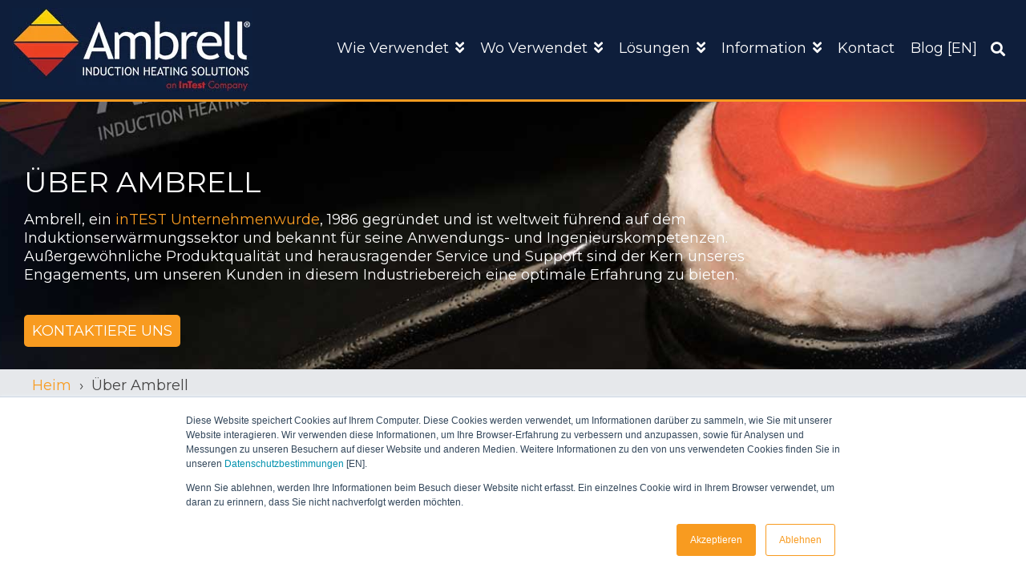

--- FILE ---
content_type: text/html; charset=UTF-8
request_url: https://www.ambrell.com/de/%C3%BCber-uns
body_size: 23834
content:
<!doctype html><html lang="en-us"><head>
    <meta charset="utf-8">
    <title>Über Ambrell | Induktionserwärmungslösungen</title>
    <link rel="shortcut icon" href="https://www.ambrell.com/hubfs/ambrell-images/Icons/Ambrell_Diamond_v1.jpg">
    <meta name="description" content="Ambrell: Spezialisten für Induktionserwärmung und Induktions-Anwendungen, induktiv erwärmen mit Ambrell">
    <link rel="preload" href="https://www.ambrell.com/_hcms/googlefonts/Montserrat/regular.woff2" as="font" type="font/woff2" crossorigin>
    <link rel="preload" href="https://www.ambrell.com/_hcms/googlefonts/Montserrat/800.woff2" as="font" type="font/woff2" crossorigin>
    
    
    
    
    
<meta name="viewport" content="width=device-width, initial-scale=1">

    
    <meta property="og:description" content="Ambrell: Spezialisten für Induktionserwärmung und Induktions-Anwendungen, induktiv erwärmen mit Ambrell">
    <meta property="og:title" content="Über Ambrell | Induktionserwärmungslösungen">
    <meta name="twitter:description" content="Ambrell: Spezialisten für Induktionserwärmung und Induktions-Anwendungen, induktiv erwärmen mit Ambrell">
    <meta name="twitter:title" content="Über Ambrell | Induktionserwärmungslösungen">

    

    

    <style>
a.cta_button{-moz-box-sizing:content-box !important;-webkit-box-sizing:content-box !important;box-sizing:content-box !important;vertical-align:middle}.hs-breadcrumb-menu{list-style-type:none;margin:0px 0px 0px 0px;padding:0px 0px 0px 0px}.hs-breadcrumb-menu-item{float:left;padding:10px 0px 10px 10px}.hs-breadcrumb-menu-divider:before{content:'›';padding-left:10px}.hs-featured-image-link{border:0}.hs-featured-image{float:right;margin:0 0 20px 20px;max-width:50%}@media (max-width: 568px){.hs-featured-image{float:none;margin:0;width:100%;max-width:100%}}.hs-screen-reader-text{clip:rect(1px, 1px, 1px, 1px);height:1px;overflow:hidden;position:absolute !important;width:1px}
</style>

<link rel="stylesheet" href="https://www.ambrell.com/hubfs/hub_generated/template_assets/1/73414877501/1770127449908/template_main-head.css">
<link rel="stylesheet" href="https://www.ambrell.com/hubfs/hub_generated/template_assets/1/51572745472/1770127483752/template_main-foot.min.css">
<link rel="stylesheet" href="https://www.ambrell.com/hubfs/hub_generated/template_assets/1/63717198243/1770127477289/template_child.min.css">
<link rel="stylesheet" href="https://www.ambrell.com/hubfs/hub_generated/template_assets/1/63503072439/1770127438452/template_global-header-v2.min.css">

<style>

  /******************************* MAIN DESKTOP NAV STYLE *******************************/
  
  .hhs-top-bar {
    background-color: rgba(14, 30, 59, 1);
    padding: 10px 0; 
    border-bottom: 3px solid #f89b20;
  }
  .hhs-top-bar.sticky-menu.active {
    padding: 5px 0; 
  }
  
  /* LOGOS */
  
  .hhs-top-bar.hhs-alt-nav .logo-sticky,
  .logo-standard  {
    max-width: 300px;
    float: left;
  }
  
  .hhs-top-bar.hhs-alt-nav.sticky-menu.active .logo-sticky,
  .logo-sticky  {
    max-width: 70px;
    float: left;
  }
  
  .hhs-header-logo {
    padding-top:  0px;
  }
  
  /* MENU STYLE */
  .hhs-nav-grid__menu {
    
      margin-left: auto;
    
  }
  
  .hhs-top-bar .hs-menu-wrapper.hs-menu-flow-horizontal>ul li a,
  .hs-menu-wrapper.hs-menu-flow-horizontal ul.hhs-nav-links .hs-menu-item a {
    color: rgba(255, 255, 255, 1.0);
  }
  
  
  .hhs-top-bar .hs-menu-wrapper.hs-menu-flow-horizontal>ul li {
    margin: 15px 10px;
  }
  
  .hhs-top-bar .hs-menu-wrapper.hs-menu-flow-horizontal>ul li a:hover,
  .hs-menu-wrapper.hs-menu-flow-horizontal ul.hhs-nav-links .hs-menu-item a:hover,
  .hhs-top-bar .hs-menu-wrapper.hs-menu-flow-horizontal>ul li a:hover,
  .hhs-header-search a i:hover,
  .hhs-lang-switch .globe_class:hover{
    color: rgba(255, 255, 255, 1.0);
  } 
  
  .hhs-header-search a i{
    color: rgba(255, 255, 255, 1);
    
  }
  
  .hhs-top-bar .hs-menu-wrapper.hs-menu-flow-horizontal>ul li.hs-menu-depth-1.active:after,
  .hhs-top-bar .hs-menu-wrapper.hs-menu-flow-horizontal>ul li.hs-menu-depth-1:after {
    background-color: rgba(248, 155, 32, 1.0);
  }
  

  
  /* LANGUAGE SWITCHER */
  
  .hhs-lang-switch .globe_class:before{
    color: rgba(255, 255, 255, 1);
  }
  
  .lang_list_class li {
     background: rgba(14, 30, 59, 1) !important;
  }
  
  .hhs-lang-switch .lang_list_class:after {
   border-bottom-color: rgba(14, 30, 59, 1) !important;
  }
  
  /* STANDARD DROP DOWN MENU */
 
  .hhs-hat-menu .hs-menu-children-wrapper,
  .sc-site-header__menu .hs-menu-children-wrapper {
    background-color: #0e1e3b;
  }
  
  .hhs-hat-menu .hs-menu-children-wrapper:before,
  .hs-menu-wrapper.hs-menu-flow-horizontal>ul li.hs-item-has-children ul.hs-menu-children-wrapper:before {
     color: rgba(14, 30, 59, 1) !important;
  }
  
  .hhs-hat-menu .hs-menu-children-wrapper li a,
  .hhs-lang-switch .lang_list_class li a,
  .custom-menu-primary .hs-menu-wrapper > ul li a, 
  .hs-menu-wrapper.hs-menu-flow-horizontal > ul li.hs-item-has-children ul.hs-menu-children-wrapper li a,
  .hhs-lang-switch .lang_list_class li a {
    color: #FFFFFF;
    font-size: 14px !important;
  }
  
  .hhs-hat-menu .hs-menu-children-wrapper li a:hover,
  .hhs-lang-switch .lang_list_class li a:hover,
  .hs-menu-wrapper.hs-menu-flow-horizontal ul.hhs-nav-links .hs-menu-item.hs-menu-depth-2 a:hover,
  .hhs-top-bar .hs-menu-wrapper.hs-menu-flow-horizontal>ul li.hs-item-has-children ul.hs-menu-children-wrapper li a:hover,
  .hhs-top-bar.hhs-alt-nav .hs-menu-wrapper.hs-menu-flow-horizontal ul.hhs-nav-links ul .hs-menu-item.sub-active a{
   background-color:  #f89b20;
  }
  
  .hhs-hat-menu .hs-menu-children-wrapper li a:hover,
  .hhs-lang-switch .lang_list_class li a:hover,
  .custom-menu-primary .hs-menu-wrapper > ul li.hs-item-has-children ul.hs-menu-children-wrapper li a:hover,
  .hs-menu-wrapper.hs-menu-flow-horizontal ul.hhs-nav-links .hs-menu-item.hs-menu-depth-2 a:hover,
  .hhs-top-bar .hs-menu-wrapper.hs-menu-flow-horizontal>ul li.hs-item-has-children ul.hs-menu-children-wrapper li a:hover,
  .hhs-top-bar.hhs-alt-nav .hs-menu-wrapper.hs-menu-flow-horizontal ul.hhs-nav-links ul .hs-menu-item.sub-active a{
   color: #fff !important;
  }
  .custom-menu-primary .hs-menu-wrapper > ul li.hs-item-has-children ul.hs-menu-children-wrapper li.active a:hover {
    color: #FFFFFF !important;
  }
  
  
  /* STICKY & ALT HEADER */
  
  .hhs-top-bar.hhs-alt-nav.sticky-menu,
  .hhs-top-bar.sticky-menu,
  .hhs-top-bar.hhs-alt-nav{
    background-color: rgba(255, 255, 255, 0.90);
  }
  .sticky-menu.active {
    background-color: rgba(255, 255, 255, 0.90);
  }
  
  .hhs-top-bar.sticky-menu .hs-menu-wrapper.hs-menu-flow-horizontal>ul li a,
  .hhs-top-bar.hhs-alt-nav .hs-menu-wrapper.hs-menu-flow-horizontal>ul li a,
  .hhs-top-bar.hhs-alt-nav .hs-menu-wrapper.hs-menu-flow-horizontal ul.hhs-nav-links .hs-menu-item a,
  .hhs-top-bar.hhs-alt-nav .hhs-header-search a i,
  .hhs-top-bar.hhs-alt-nav .fas,
  .hhs-top-bar.hhs-alt-nav .hhs-lang-switch .globe_class:before,
  .sticky-menu .hs-menu-wrapper.hs-menu-flow-horizontal ul.hhs-nav-links li a,
  .sticky-menu .hhs-nav-grid__extras i,
  .sticky-menu .hhs-lang-switch .globe_class:before{
    color: rgba(248, 155, 32, 1.0);
  }
  
  .hhs-top-bar.hhs-alt-nav .hs-menu-wrapper.hs-menu-flow-horizontal ul.hhs-nav-links ul .hs-menu-item a {
    color: #FFFFFF;
  }
  
  .hhs-top-bar.sticky-menu .hs-menu-wrapper.hs-menu-flow-horizontal>ul li a:hover,
  .hhs-top-bar.hhs-alt-nav .hs-menu-wrapper.hs-menu-flow-horizontal>ul li a:hover,
  .hhs-top-bar.hhs-alt-nav .hhs-top-bar .hs-menu-wrapper.hs-menu-flow-horizontal .hs-menu-depth-1:first-child:hover,
  .hhs-top-bar.hhs-alt-nav .hhs-header-search a i:hover,
  .hhs-top-bar.hhs-alt-nav .fas:hover,
  .hhs-top-bar.hhs-alt-nav .hhs-lang-switch .globe_class:before,
  .sticky-menu .hhs-top-bar .hs-menu-wrapper.hs-menu-flow-horizontal .hs-menu-depth-1:first-child:hover,
  .sticky-menu .hs-menu-wrapper.hs-menu-flow-horizontal ul.hhs-nav-links li a:hover,
  .sticky-menu .hhs-header-search a i:hover{
    color: rgba(255, 255, 4, 1.0);
  }
  
  .hhs-top-bar.hhs-alt-nav .hhs-header-search a i,
  .hhs-top-bar.hhs-alt-nav .globe_class {
    color: rgba(248, 155, 32, 1) !important;
  }
  
  .hhs-top-bar.hhs-alt-nav .hhs-top-bar .hs-menu-wrapper.hs-menu-flow-horizontal>ul li a:hover,
  .hhs-top-bar.hhs-alt-nav .hhs-header-search a i:hover,
  .hhs-top-bar.hhs-alt-nav .globe_class:hover {
    color: rgba(255, 255, 4, 1) !important;
  }
  
  
  .hhs-top-bar.hhs-alt-nav .hs-menu-wrapper.hs-menu-flow-horizontal>ul li.hs-menu-depth-1.active:after,
  .hhs-top-bar.hhs-alt-nav .hs-menu-wrapper.hs-menu-flow-horizontal>ul li.hs-menu-depth-1:after,
  .sticky-menu.hhs-top-bar .hs-menu-wrapper.hs-menu-flow-horizontal>ul li.hs-menu-depth-1.active:after,
  .sticky-menu.hhs-top-bar .hs-menu-wrapper.hs-menu-flow-horizontal>ul li.hs-menu-depth-1:after {
    background-color: rgba(0, 164, 189, 1.0);
  }

 
  
  /* CTA */
  
  .hhs-header-cta .cta-secondary,
  .hhs-header-cta .cta-tertiary,
  .hhs-header-cta .cta-primary {
    padding: 15px 15px !important;
    font-size: 10px !important;
    -webkit-box-shadow: none;
    box-shadow: none;
  }
  
   /******************************* END *******************************/
  
   /******************************* SIDE MENU *******************************/
  
  .hhs-side-menu {
   width:  400px;
  }
  
  .hhs-side-menu {
   background-color:  rgba(255, 255, 255, 1.0);
  }
  
  .body-wrapper::after {
    background-color:  rgba(0, 0, 0, 0.6);
  }
  
 
  /* ICON */
  
  .hamburger-icon .line {
    background: rgba(255, 255, 255, 1.0);
  }
  
  .hhs-top-bar.hhs-alt-nav .hamburger-icon .line,
  .sticky-menu .hamburger-icon .line {
    background: rgba(68, 68, 68, 1.0);
  }
  
  .hamburger-icon.active .line {
    background: rgba(68, 68, 68, 1.0);
  }
  
  
  
  /* LANG GLOBE & SEARCH */
  .hhs-side-menu .hhs-lang-switch .globe_class:before,
  .hhs-side-menu .fas{
    color: rgba(68, 68, 68, 1.0);
  }
  
  .hhs-top-bar .fas {
    color: #fff;
  }
  
  .hhs-side-menu__footer a i,
  .hhs-side-menu__footer a:visited i {
    color: #0e1e3b;
  }
  
  .hhs-side-menu__footer a:hover i,
  .hhs-side-menu__footer a:focus i {
    color: #f89b20;
  }
  
  /** MAIN MENU **/
  
  .hhs-side-menu .hhs-side-menu__mobile li a {
    font-size: 18px;
    font-weight: bold;
    color: rgba(102, 102, 102, 1.0);
  }
  
  .hhs-side-menu .hhs-side-menu__mobile li a:hover {
    color: rgba(0, 0, 0, 1.0);
  }
  
  .hhs-sidebar-nav-toggle i {
    color: rgba(153, 153, 153, 1.0);
  }
  
  /** EXTRAS MENU **/
  
  .hhs-side-menu__extras .hs-menu-item a,
  .hhs-side-menu__extras .hs-menu-wrapper.hs-menu-flow-horizontal>ul li.hs-item-has-children ul.hs-menu-children-wrapper a {
    font-size: 14px;
    font-weight: nomral;
    color: rgba(14, 30, 59, 1);
  }
  
  .hhs-side-menu__extras .hs-menu-item a:hover,
  .hhs-side-menu__extras .hs-menu-wrapper.hs-menu-flow-horizontal>ul li.hs-item-has-children ul.hs-menu-children-wrapper a:hover {
    color: rgba(248, 155, 32, 1);
  }
  
  /* FOR LAST BLOCK IN SIDE MENU */
  
  
    .hhs-side-menu__extras {flex: 1;}
  
  
  @media (max-width: 575px) {
    .hhs-side-menu {
     width: 100%; 
    }
  }
  
   /******************************* END *******************************/
  
   /******************************* MEGA MENU *******************************/
  
  
    /* On desktop */
    @media screen and (min-width: 850px) {
      [class^=mega-drop].loaded {
        position: relative; 	/* 	Make span element relative */
        display: inline-block; 	/* 	Make span element block */
        padding: 0 !important; 	/* 	remove padding */
      }
      /* 	add after element so you can bridge the gap between the link and the mega menu */
      [class^=mega-drop].loaded:hover::after {
        display: block; /* make it hoverable	 */
        position: absolute;
        top:0; /* 	place at bottom of link */
        width: 100%; 
        height: 100px; /* 	magic number */
        left: -36px;
        /*border: 1px solid red; */
      }
      [class^=mega-drop].loaded:hover::before {
        display: block; /* make it hoverable	 */
        position: absolute;
        top: 0; /* 	place at bottom of link */
        width: 100%; 
        height: 100px; /* 	magic number */
        right: -36px;
        /*border: 1px solid red; */
      }
      .mega-menu::before {
        height: 30px;
        top: -30px;
	      background-color: rgba(234, 153, 153, 0.0);
      }
    } 
  
    .mega-menu {
      background-color: rgba(238, 238, 238, 1);
      top: 80px;
    }
    .sticky-menu.active .mega-menu  {
      top: 70px;
    }
    .mega-menu span.hs_cos_wrapper_type_text {
      text-transform: none !important;
      font-weight: normal !important;
      white-space: normal !important; 
    }

    .hhs-top-bar .hs-menu-wrapper.hs-menu-flow-horizontal>ul li .mega-menu a,
    .hhs-alt-nav .hhs-top-bar .hs-menu-wrapper.hs-menu-flow-horizontal>ul li .mega-menu a,
    .hhs-top-bar .mega-menu .mega-nav-con ul li ul.hs-menu-children-wrapper li a,
    .hhs-alt-nav .hhs-top-bar .mega-menu .mega-nav-con ul li ul.hs-menu-children-wrapper li a{
      color: #0e1e3b !important;
      font-size: 16px !important;
      font-weight: normal;
    }
    .hhs-top-bar .mega-menu .mega-nav-con ul li ul.hs-menu-children-wrapper li a{
      font-size: 0.95em !important;
    }
    .hhs-top-bar .mega-menu .mega-nav-con .hs-menu-wrapper.hs-menu-flow-horizontal ul .hs-menu-item.hs-menu-depth-2 a:hover,
    .hhs-top-bar .hs-menu-wrapper.hs-menu-flow-horizontal>ul li .mega-menu a:hover,
    .hhs-alt-nav .hhs-top-bar .hs-menu-wrapper.hs-menu-flow-horizontal>ul li .mega-menu a:hover,
    .hhs-top-bar .mega-menu .mega-nav-con ul li ul.hs-menu-children-wrapper li a:hover,
    .hhs-alt-nav .hhs-top-bar .mega-menu .mega-nav-con ul li ul.hs-menu-children-wrapper li a:hover{
      color: #f89b20 !important;
      background-color: transparent !important;
    } 
  
  
  /******************************* END *******************************/
  
  /******************************* RESPONSIVE SIDE MENU *******************************/
  
  
    .hhs-menu-toggle {
      display: none;  
    }
    @media (max-width: 960px) {
      .hhs-menu-toggle {
        display: block;  
      }
    }
    @media (max-width: 920px) {
      .hhs-menu-toggle {
        display: block;  
      }
    }
  
  
  /* CTAS */  
  
  .hhs-side-menu__ctas .hhs-side-cta-1,
  .hhs-side-menu__ctas .hhs-side-cta-2{
    display: none;
  }
  @media (max-width: 960px) {
      .hhs-extras-ctas,
      .hhs-extras-ctas .hhs-head-cta-1 {
        display: none;
      }
      .hhs-side-menu__ctas .hhs-side-cta-1 {
        display: inline-block;
      }
    }
    @media (max-width: 920px) {
      .hhs-extras-ctas .hhs-head-cta-2 {
        display: none;
      }
      .hhs-side-menu__ctas .hhs-side-cta-2 {
        display: inline-block;
      }
    }
    
  /* MAIN NAV */
    @media (min-width: 850px) {
      .hhs-side-menu__mobile {
        display: none;
      }
    }

  @media (max-width: 850px) {
    .main-nav .sc-site-header__menu {
       display: none;
      }
    }
  
  /* FORM */
  
  
  
  /******************************* END *******************************/
  
  /******************************* HEADER HAT *******************************/
  
  
  
  /******************************* END *******************************/
  
   /** TABLET CSS **/
  @media (max-width: 768px) {
    .custom-menu-primary .hs-menu-wrapper > ul {
       margin-top: 10px !important;
    }
    .custom-menu-primary .hs-menu-wrapper > ul,
    .custom-menu-primary .hs-menu-wrapper > ul li.active a:hover{
      background-color:  rgba(14, 30, 59, 1) !important;
    }
    .hhs-top-bar .hs-menu-wrapper.hs-menu-flow-horizontal>ul li a:hover,
    .custom-menu-primary .hs-menu-wrapper > ul li.active a:hover {
      color:  #FFFFFF ;
    }
    .custom-menu-primary .hs-menu-wrapper > ul li{
      
        border-top: 1px solid rgba(0, 0, 0, .1) !important; 
      
    }
    .custom-menu-primary .hs-menu-wrapper > ul ul li{
      
        background-color: rgba(0, 0, 0, .05);
      
    }
    
      .sticky-menu.active {
        position: static !important;
      }
      .sticky-menu.active {
        display: none !important;
        height: 0px !important;
      }
    
  }
  
  /** MOBILE CSS **/
  @media (max-width: 575px) {
    .logo-standard, .logo-sticky {
      max-width: 100px !important;
    }
    
      .hhs-nav-opt-items .hhs-header-search {
        right: 3px;
      }
      .hhs-nav-opt-items .hhs-lang-switch
       {
        right: 33px;
      }
    
  }
  
</style>

<link rel="stylesheet" href="https://www.ambrell.com/hubfs/hub_generated/template_assets/1/63503146150/1770127459248/template_global-footer.min.css">
<style>
  
  /******************************* MAIN DESKTOP NAV STYLE *******************************/
  
  #hs_cos_wrapper_global_footer .hhs-footer-mod {
    padding-top: 50px;
    padding-bottom: 25px;
    
    
      background-color: rgba(14, 30, 59, 1.0);
    }
  


  /** NAVIGATION COLUMNS STYLE **/
  .hhs-foot-base-nav .hs-menu-wrapper.hs-menu-flow-horizontal > ul li a,
  .hhs-foot-nav-col .hs-menu-wrapper.hs-menu-flow-horizontal>ul li.hs-item-has-children ul.hs-menu-children-wrapper li a,
  .hhs-foot-nav-col .hs-menu-wrapper.hs-menu-flow-horizontal > ul li a {
    color: #f89b20 !important;
  }
  .hhs-foot-base-nav .hs-menu-wrapper.hs-menu-flow-horizontal > ul li a:hover,
  .hhs-foot-nav-col .hs-menu-wrapper.hs-menu-flow-horizontal>ul li.hs-item-has-children ul.hs-menu-children-wrapper li a:hover,
  .hhs-foot-nav-col .hs-menu-wrapper.hs-menu-flow-horizontal > ul li a:hover {
    color: #f89b20  !important;
  }
  .foot-nav-title,
  .hhs-foot-rss h5,
  .hhs-foot-nav-col h5 {
    margin-bottom: 40px;
    color: #ffffff;
  }

  .hhs-foot-rss .hs_cos_wrapper_type_inline_rich_text p,
  .hhs-foot-rss .hs_cos_wrapper_type_inline_rich_text l1,
  .hhs-foot-rss .hs_cos_wrapper_type_inline_rich_text span,
  .hhs-foot-rss label{
    color: #ffffff;
  }
  
  .hhs-foot-base-nav .hs-menu-wrapper.hs-menu-flow-horizontal > ul li a {
    font-size: 14px;
  }

  /** BLOG POST STYLE **/
  .hhs-footer-mod .hhs-post-content a h6  {
    color: #FFFFFF;
    font-size: 16px;
    line-height: 20px;
  }
  .hhs-footer-mod .hhs-post-summary p  {
    color: #ffffff;
    font-size: 14px;
    line-height: 18px;
  }
  .hhs-foot-rss .hs-rss-title:hover {
    color: #00a4bd;
  }
   .hhs-footer-mod .hhs-post-feat-img {
    min-height: 120px;
  }
  .hhs-foot-rss .hs-rss-item.hs-with-featured-image .hs-rss-item-text  {
   margin-top: 120px;
  }
  .hhs-foot-break-line {
    border-color:  #f89b20;
  }
  .hhs-foot-copyright {
    color: #ffffff;
  }
  
  /** TOGGLE COLLAPSE **/
  
  
    @media (max-width: 575px) {
     .hhs-foot-nav-col .hhs-col-content {
       display: none; 
       text-align: center;
     }
     .hhs-foot-nav-col .hhs-col-content.open-menu {
       display: block;
       text-align: center;
     } 
    }
  

  /** SOCIAL ICONS **/#hs_cos_wrapper_global_footer .hhs-social-con i { color:  #ffffff;}
    #hs_cos_wrapper_global_footer .hhs-social-con i:hover {color:  #f89b20;}/** TABLET CSS **/
  @media (max-width: 768px) {
    #hs_cos_wrapper_global_footer .hhs-footer-mod {
      padding-top: 25px;
      padding-bottom: 25px;
    }
  }

  /** BACK TO TOP **/
  #return-to-top {
   background: rgba(68, 68, 68, 0.7);
  }
  #return-to-top:hover {
   background: rgba(68, 68, 68, 0.9);
  }

  /** MOBILE CSS **/
  @media (max-width: 575px) {
    #hs_cos_wrapper_global_footer .hhs-footer-mod {
      padding-top: 25px;
      padding-bottom: 25px;
    }
    .hhs-foot-nav-col {
     border-color: #f89b20;
    }
  }
</style>

<style>

  





  
</style>

<link rel="stylesheet" href="https://www.ambrell.com/hubfs/hub_generated/template_assets/1/52652694374/1770123167283/template_hero-banner.min.css">

<style>
  
  /******************************* ROW STYLE *******************************/
  
  #hs_cos_wrapper_widget_1680627588975 .hhs-hero-mod {
    padding-top: 200px;
    padding-bottom:  10px;z-index: 1;background-repeat: no-repeat;
        background-size: cover;
        background-position: center center;}
  
  #hs_cos_wrapper_widget_1680627588975 .hhs-hero-mod .row {
    margin-top:  0px;
  }
  
  @media (max-width: 768px) {
    #hs_cos_wrapper_widget_1680627588975 .hhs-hero-mod {
      padding-top: 50px;
      padding-bottom: 10px;
    }
  }
  @media (max-width: 575px) {
    #hs_cos_wrapper_widget_1680627588975 .hhs-hero-mod {
      padding-top: 50px;
      padding-bottom: 10px;
    }
  }
  
   /** VIDEO STYLE **//* FULLSCREEN BACKGROUND *//* PARALLAX */
  
  /* HERO OVERLAY *//* WAVE *//******************************* END *******************************/
  
  /******************************* COLUMN 1 *******************************/
  
  #hs_cos_wrapper_widget_1680627588975 .hhs-hero-mod .first-col .hhs-col-inner {
    text-align:  left;}
  
  /* ROTATING HEADLINE *//* CONTENT ALIGNMENT */
  
  #hs_cos_wrapper_widget_1680627588975 .hhs-hero-mod .first-col {
    text-align:  left;
  }
  @media (max-width: 575px) {
    #hs_cos_wrapper_widget_1680627588975 .hhs-hero-mod .first-col {
      text-align:  left;
    }
  }
  
  /* TEXT STYLE */
  
  #hs_cos_wrapper_widget_1680627588975 .first-col .hhs-rich-text h1, #hs_cos_wrapper_widget_1680627588975 .first-col .hhs-rich-text h2,#hs_cos_wrapper_widget_1680627588975 .first-col .hhs-rich-text h3, #hs_cos_wrapper_widget_1680627588975 .first-col .hhs-rich-text h4, #hs_cos_wrapper_widget_1680627588975 .first-col .hhs-rich-text h5, #hs_cos_wrapper_widget_1680627588975 .first-col .hhs-rich-text h6, #hs_cos_wrapper_widget_1680627588975 .first-col .hhs-rich-text p, #hs_cos_wrapper_widget_1680627588975 .first-col .hhs-rich-text span, #hs_cos_wrapper_widget_1680627588975 .first-col .hhs-rich-text label, #hs_cos_wrapper_widget_1680627588975 .first-col .hhs-rich-text li {
    color: #ffffff;
  }
  
  /* FORM STYLE */
  
  /* VERTICAL ALIGN *//******************************* END *******************************/
  
  /******************************* COLUMN 2 *******************************/
  
  #hs_cos_wrapper_widget_1680627588975 .hhs-hero-mod .second-col .hhs-col-inner {
    text-align:  left;}
  @media (max-width: 575px) {
    #hs_cos_wrapper_widget_1680627588975 .hhs-hero-mod .second-col {
      text-align:  left;
    }
  }
  
  /* TEXT STYLE */
  
  #hs_cos_wrapper_widget_1680627588975 .second-col .hhs-rich-text h1, #hs_cos_wrapper_widget_1680627588975 .second-col .hhs-rich-text h2,#hs_cos_wrapper_widget_1680627588975 .second-col .hhs-rich-text h3, #hs_cos_wrapper_widget_1680627588975 .second-col .hhs-rich-text h4, #hs_cos_wrapper_widget_1680627588975 .second-col .hhs-rich-text h5, #hs_cos_wrapper_widget_1680627588975 .second-col .hhs-rich-text h6, #hs_cos_wrapper_widget_1680627588975 .second-col .hhs-rich-text p, #hs_cos_wrapper_widget_1680627588975 .second-col .hhs-rich-text span, #hs_cos_wrapper_widget_1680627588975 .second-col .hhs-rich-text label, #hs_cos_wrapper_widget_1680627588975 .second-col .hhs-rich-text li {
    color: #ffffff;
  }
  
  /* FORM STYLE *//* VERTICAL ALIGN */</style>


<style>
  
  
  
  #hs_cos_wrapper_widget_1735575625285 .hhs-breadcrumb-mod {
    padding-top: 0px;
    padding-bottom:  0px;
    background-color: rgba(14, 30, 59, 0.10);
  }
  
  
  
  
  
  @media (max-width: 922px) {
    #hs_cos_wrapper_widget_1735575625285 .hhs-breadcrumb-mod  {
      padding-top: 0px;
      padding-bottom: 0px;
    }
  }
  
  
  @media (max-width: 575px) {
    #hs_cos_wrapper_widget_1735575625285 .hhs-breadcrumb-mod  {
      padding-top: 0px;
      padding-bottom: 0px;
    }
  }
</style>


<style>
  
  /******************************* ROW STYLE *******************************/
  
  #hs_cos_wrapper_widget_1642184961528 .hhs-text-mod {
      padding-top: 50px;
      padding-bottom:  50px;background-color: rgba(255, 255, 255, 1);}
  
 
  
  @media (max-width: 768px) {
    #hs_cos_wrapper_widget_1642184961528 .hhs-text-mod {
      padding-top: 50px;
      padding-bottom: 50px;
    }
  }
  @media (max-width: 575px) {
    #hs_cos_wrapper_widget_1642184961528 .hhs-text-mod {
      padding-top: 25px;
      padding-bottom: 25px;
    }
  }
  
  /* VIDEO BACKGROUND *//* PARALLAX */
  
  

  /* HERO OVERLAY COLOR *//* OUTER/INNER SHADOW *//* PULL UP ROW *//* WAVE *//******************************* END *******************************/
  
  /******************************* COLUMN 1 *******************************/
  
  /* TEXT STYLES */
  
  #hs_cos_wrapper_widget_1642184961528 .c1 .hhs-rich-text, #hs_cos_wrapper_widget_1642184961528 .c1 .hhs-rich-text h1, #hs_cos_wrapper_widget_1642184961528 .c1 .hhs-rich-text h2,#hs_cos_wrapper_widget_1642184961528 .c1 .hhs-rich-text h3, #hs_cos_wrapper_widget_1642184961528 .c1 .hhs-rich-text h4, #hs_cos_wrapper_widget_1642184961528 .c1 .hhs-rich-text h5, #hs_cos_wrapper_widget_1642184961528 .c1 .hhs-rich-text h6, #hs_cos_wrapper_widget_1642184961528 .c1 .hhs-rich-text p, #hs_cos_wrapper_widget_1642184961528 .c1 .hhs-rich-text span, #hs_cos_wrapper_widget_1642184961528 .c1 .hhs-rich-text li, #hs_cos_wrapper_widget_1642184961528 .c1 .hhs-rich-text blockquote {text-align: left;
  }@media (max-width: 992px) {
    #hs_cos_wrapper_widget_1642184961528 .c1 .hhs-rich-text h1, #hs_cos_wrapper_widget_1642184961528 .c1 .hhs-rich-text h2,#hs_cos_wrapper_widget_1642184961528 .c1 .hhs-rich-text h3, #hs_cos_wrapper_widget_1642184961528 .c1 .hhs-rich-text h4, #hs_cos_wrapper_widget_1642184961528 .c1 .hhs-rich-text h5, #hs_cos_wrapper_widget_1642184961528 .c1 .hhs-rich-text h6, #hs_cos_wrapper_widget_1642184961528 .c1 .hhs-rich-text p, #hs_cos_wrapper_widget_1642184961528 .c1 .hhs-rich-text span, #hs_cos_wrapper_widget_1642184961528 .c1 .hhs-rich-text li {
      text-align: left;
    }
  }
  @media (max-width: 575px) {
    #hs_cos_wrapper_widget_1642184961528 .c1 .hhs-rich-text h1, #hs_cos_wrapper_widget_1642184961528 .c1 .hhs-rich-text h2,#hs_cos_wrapper_widget_1642184961528 .c1 .hhs-rich-text h3, #hs_cos_wrapper_widget_1642184961528 .c1 .hhs-rich-text h4, #hs_cos_wrapper_widget_1642184961528 .c1 .hhs-rich-text h5, #hs_cos_wrapper_widget_1642184961528 .c1 .hhs-rich-text h6, #hs_cos_wrapper_widget_1642184961528 .c1 .hhs-rich-text p, #hs_cos_wrapper_widget_1642184961528 .c1 .hhs-rich-text span, #hs_cos_wrapper_widget_1642184961528 .c1 .hhs-rich-text li {
      text-align: left;
    }
  }
  
  /* BACKGROUND *//* SPACING *//* PULL UP CONTENT OPTION *//* FORM STYLE *//* DIVIDER *//* VERTICAL ALIGN *//* MODAL *//******************************* END *******************************/
  
  /******************************* COLUMN 2 *******************************/
  
  
  
  /******************************* END *******************************/
  
  /******************************* COLUMN 3 *******************************/
  
  
  
  /******************************* END *******************************/
  
  /******************************* COLUMN 4 *******************************/
  
  
  
  /******************************* END *******************************/
  
</style>

<link class="hs-async-css" rel="preload" href="https://www.ambrell.com/hubfs/hub_generated/template_assets/1/51572490023/1770127471814/template_row-multi-column-content.min.css" as="style" onload="this.onload=null;this.rel='stylesheet'">
<noscript><link rel="stylesheet" href="https://www.ambrell.com/hubfs/hub_generated/template_assets/1/51572490023/1770127471814/template_row-multi-column-content.min.css"></noscript>

<style>
  /******************************* ROW STYLE *******************************/
  
  #hs_cos_wrapper_widget_1642185022308 .hhs-img-text-mod {
    padding-top: 50px;
    padding-bottom:  10px;
    background-color: rgba(14, 30, 59, 1.0);
    overflow: hidden;
  }
  
  /* SHADOW */
  
  
  
  /* WAVE */#hs_cos_wrapper_widget_1642185022308 .hhs-wave-con {
      color:  rgba(255, 255, 255, 1);
      bottom: -10px;
    }@media (max-width: 826px) {
      #hs_cos_wrapper_widget_1642185022308 .hhs-wave-con {
        bottom: -10px;
      }
    }
    @media (max-width: 575px) {
      #hs_cos_wrapper_widget_1642185022308 .hhs-wave-con {
        bottom: -10px;
      }
    }#hs_cos_wrapper_widget_1642185022308 .hhs-wave-con-top {
      color:  rgba(255, 255, 255, 1);
      top: -50px;
    }@media (max-width: 826px) {
      #hs_cos_wrapper_widget_1642185022308 .hhs-wave-con-top {
        top: -50px;
      }
    }
    @media (max-width: 575px) {
      #hs_cos_wrapper_widget_1642185022308 .hhs-wave-con-top {
        top: -50px;
      }
    }/******************************* END *******************************/
  
  /******************************* TEXT COLUMN *******************************/
   
  #hs_cos_wrapper_widget_1642185022308 .hhs-rich-text h1, #hs_cos_wrapper_widget_1642185022308 .hhs-rich-text h2,#hs_cos_wrapper_widget_1642185022308 .hhs-rich-text h3, #hs_cos_wrapper_widget_1642185022308 .hhs-rich-text h4, #hs_cos_wrapper_widget_1642185022308 .hhs-rich-text h5, #hs_cos_wrapper_widget_1642185022308 .hhs-rich-text h6, #hs_cos_wrapper_widget_1642185022308 .hhs-rich-text p, #hs_cos_wrapper_widget_1642185022308 .hhs-rich-text span, #hs_cos_wrapper_widget_1642185022308 .hhs-rich-text li , #hs_cos_wrapper_widget_1642185022308 .hhs-rich-text * {
    text-align: left;
  }
  
  #hs_cos_wrapper_widget_1642185022308 .hhs-rich-text-in.overlay-img h1, #hs_cos_wrapper_widget_1642185022308 .hhs-rich-text.overlay-img-in.overlay-img h2,#hs_cos_wrapper_widget_1642185022308 .hhs-rich-text-in.overlay-img h3, #hs_cos_wrapper_widget_1642185022308 .hhs-rich-text-in.overlay-img h4, #hs_cos_wrapper_widget_1642185022308 .hhs-rich-text-in.overlay-img h5, #hs_cos_wrapper_widget_1642185022308 .hhs-rich-text-in.overlay-img h6 {
    z-index: 2;
    position: relative;
    margin-left: -160px;
    
  }
  
  #hs_cos_wrapper_widget_1642185022308 .hhs-divider.overlay-img {
    margin-left: -160px !important;
    text-align: left;
  }
  
  /* DIVIDER */
  
  
  
    #hs_cos_wrapper_widget_1642185022308 .hhs-divider {margin-right: 50px; margin-left: 0px;}
  
  
  #hs_cos_wrapper_widget_1642185022308 .hhs-rich-text {
   padding-top:  0px;
  }
  
  @media (max-width: 826px){
   #hs_cos_wrapper_widget_1642185022308 .hhs-rich-text.overlay-img h1, #hs_cos_wrapper_widget_1642185022308 .hhs-rich-text.overlay-img.overlay-img h2,#hs_cos_wrapper_widget_1642185022308 .hhs-rich-text.overlay-img h3, #hs_cos_wrapper_widget_1642185022308 .hhs-rich-text.overlay-img h4, #hs_cos_wrapper_widget_1642185022308 .hhs-rich-text.overlay-img h5, #hs_cos_wrapper_widget_1642185022308 .hhs-rich-text.overlay-img h6 {
     margin-left: 0px;
     padding: 0px;
    }
  }
  
  /* VERTICAL ALIGN */#hs_cos_wrapper_widget_1642185022308 .hhs-rich-text-in,
    #hs_cos_wrapper_widget_1642185022308 .hhs-img-col {
      display: table; 
      width: 100%;
    }
    #hs_cos_wrapper_widget_1642185022308 .hhs-rich-text-in {
      height: 100%;
    }
    #hs_cos_wrapper_widget_1642185022308 .hhs-rich-text,
    #hs_cos_wrapper_widget_1642185022308 .hhs-img {
      display: table-cell;
      vertical-align: middle;
    }/******************************* END *******************************/
  
  /******************************* IMAGE COLUMN *******************************/
  
  
  
  
  
  
  /** TABLET CSS **/
  @media (max-width: 992px) {
    #hs_cos_wrapper_widget_1642185022308 .hhs-img-text-mod {
      padding-top: 50px;
      padding-bottom: 10px;
    }
    
     #hs_cos_wrapper_widget_1642185022308 .order-1-tablet {order: 1;}
     #hs_cos_wrapper_widget_1642185022308 .order-2-tablet {order: 2;}
    
    
    #hs_cos_wrapper_widget_1642185022308 .hhs-rich-text-in.overlay-img h1, #hs_cos_wrapper_widget_1642185022308 .hhs-rich-text-in.overlay-img h2,#hs_cos_wrapper_widget_1642185022308 .hhs-rich-text-in.overlay-img h3, #hs_cos_wrapper_widget_1642185022308 .hhs-rich-text-in.overlay-img h4, #hs_cos_wrapper_widget_1642185022308 .hhs-rich-text-in.overlay-img h5, #hs_cos_wrapper_widget_1642185022308 .hhs-rich-text-in.overlay-img h6 {
      z-index: 1;
      position: relative;
      margin-left: unset;
      background-color: transparent !important;
      padding: 0 !important;
    }
    #hs_cos_wrapper_widget_1642185022308 .hhs-divider.overlay-img {
      margin-left: unset;
      text-align: left;
    }
    #hs_cos_wrapper_widget_1642185022308 .hhs-divider.overlay-img {
      margin-left: unset !important;
    }
  }
  
  /** MOBILE CSS **/
  @media (max-width: 575px) {
    #hs_cos_wrapper_widget_1642185022308 .hhs-img-text-mod {
      padding-top: 50px;
      padding-bottom: 10px;
    }
    #hs_cos_wrapper_widget_1642185022308 .hhs-rich-text {
      
        padding-top: 0px;
      
    }
    #hs_cos_wrapper_widget_1642185022308 .hhs-rich-text h1, #hs_cos_wrapper_widget_1642185022308 .hhs-rich-text h2,#hs_cos_wrapper_widget_1642185022308 .hhs-rich-text h3, #hs_cos_wrapper_widget_1642185022308 .hhs-rich-text h4, #hs_cos_wrapper_widget_1642185022308 .hhs-rich-text h5, #hs_cos_wrapper_widget_1642185022308 .hhs-rich-text h6, #hs_cos_wrapper_widget_1642185022308 .hhs-rich-text p, #hs_cos_wrapper_widget_1642185022308 .hhs-rich-text span, #hs_cos_wrapper_widget_1642185022308 .hhs-rich-text li {
      text-align: left;
    }
    
      #hs_cos_wrapper_widget_1642185022308 .hhs-divider {margin-right: 50px; margin-left: 0px;}
    
  }
</style>

<link class="hs-async-css" rel="preload" href="https://www.ambrell.com/hubfs/hub_generated/template_assets/1/51572745480/1770127439746/template_row-image-text-opt2.min.css" as="style" onload="this.onload=null;this.rel='stylesheet'">
<noscript><link rel="stylesheet" href="https://www.ambrell.com/hubfs/hub_generated/template_assets/1/51572745480/1770127439746/template_row-image-text-opt2.min.css"></noscript>

<style>
  /******************************* ROW STYLE *******************************/
  
  #hs_cos_wrapper_widget_1642185262120 .hhs-img-text-mod {
    padding-top: 50px;
    padding-bottom:  10px;
    background-color: rgba(255, 255, 255, 1.0);
    overflow: hidden;
  }
  
  /* SHADOW */
  
  
  
  /* WAVE *//******************************* END *******************************/
  
  /******************************* TEXT COLUMN *******************************/
   
  #hs_cos_wrapper_widget_1642185262120 .hhs-rich-text h1, #hs_cos_wrapper_widget_1642185262120 .hhs-rich-text h2,#hs_cos_wrapper_widget_1642185262120 .hhs-rich-text h3, #hs_cos_wrapper_widget_1642185262120 .hhs-rich-text h4, #hs_cos_wrapper_widget_1642185262120 .hhs-rich-text h5, #hs_cos_wrapper_widget_1642185262120 .hhs-rich-text h6, #hs_cos_wrapper_widget_1642185262120 .hhs-rich-text p, #hs_cos_wrapper_widget_1642185262120 .hhs-rich-text span, #hs_cos_wrapper_widget_1642185262120 .hhs-rich-text li , #hs_cos_wrapper_widget_1642185262120 .hhs-rich-text * {
    text-align: left;
  }
  
  #hs_cos_wrapper_widget_1642185262120 .hhs-rich-text-in.overlay-img h1, #hs_cos_wrapper_widget_1642185262120 .hhs-rich-text.overlay-img-in.overlay-img h2,#hs_cos_wrapper_widget_1642185262120 .hhs-rich-text-in.overlay-img h3, #hs_cos_wrapper_widget_1642185262120 .hhs-rich-text-in.overlay-img h4, #hs_cos_wrapper_widget_1642185262120 .hhs-rich-text-in.overlay-img h5, #hs_cos_wrapper_widget_1642185262120 .hhs-rich-text-in.overlay-img h6 {
    z-index: 2;
    position: relative;
    margin-left: -160px;
    
  }
  
  #hs_cos_wrapper_widget_1642185262120 .hhs-divider.overlay-img {
    margin-left: -160px !important;
    text-align: left;
  }
  
  /* DIVIDER */
  
  
  
    #hs_cos_wrapper_widget_1642185262120 .hhs-divider {margin-right: 50px; margin-left: 0px;}
  
  
  #hs_cos_wrapper_widget_1642185262120 .hhs-rich-text {
   padding-top:  0px;
  }
  
  @media (max-width: 826px){
   #hs_cos_wrapper_widget_1642185262120 .hhs-rich-text.overlay-img h1, #hs_cos_wrapper_widget_1642185262120 .hhs-rich-text.overlay-img.overlay-img h2,#hs_cos_wrapper_widget_1642185262120 .hhs-rich-text.overlay-img h3, #hs_cos_wrapper_widget_1642185262120 .hhs-rich-text.overlay-img h4, #hs_cos_wrapper_widget_1642185262120 .hhs-rich-text.overlay-img h5, #hs_cos_wrapper_widget_1642185262120 .hhs-rich-text.overlay-img h6 {
     margin-left: 0px;
     padding: 0px;
    }
  }
  
  /* VERTICAL ALIGN */#hs_cos_wrapper_widget_1642185262120 .hhs-rich-text-in,
    #hs_cos_wrapper_widget_1642185262120 .hhs-img-col {
      display: table; 
      width: 100%;
    }
    #hs_cos_wrapper_widget_1642185262120 .hhs-rich-text-in {
      height: 100%;
    }
    #hs_cos_wrapper_widget_1642185262120 .hhs-rich-text,
    #hs_cos_wrapper_widget_1642185262120 .hhs-img {
      display: table-cell;
      vertical-align: middle;
    }/******************************* END *******************************/
  
  /******************************* IMAGE COLUMN *******************************/
  
  
  
  
  
  
  /** TABLET CSS **/
  @media (max-width: 992px) {
    #hs_cos_wrapper_widget_1642185262120 .hhs-img-text-mod {
      padding-top: 50px;
      padding-bottom: 10px;
    }
    
     #hs_cos_wrapper_widget_1642185262120 .order-1-tablet {order: 1;}
     #hs_cos_wrapper_widget_1642185262120 .order-2-tablet {order: 2;}
    
    
    #hs_cos_wrapper_widget_1642185262120 .hhs-rich-text-in.overlay-img h1, #hs_cos_wrapper_widget_1642185262120 .hhs-rich-text-in.overlay-img h2,#hs_cos_wrapper_widget_1642185262120 .hhs-rich-text-in.overlay-img h3, #hs_cos_wrapper_widget_1642185262120 .hhs-rich-text-in.overlay-img h4, #hs_cos_wrapper_widget_1642185262120 .hhs-rich-text-in.overlay-img h5, #hs_cos_wrapper_widget_1642185262120 .hhs-rich-text-in.overlay-img h6 {
      z-index: 1;
      position: relative;
      margin-left: unset;
      background-color: transparent !important;
      padding: 0 !important;
    }
    #hs_cos_wrapper_widget_1642185262120 .hhs-divider.overlay-img {
      margin-left: unset;
      text-align: left;
    }
    #hs_cos_wrapper_widget_1642185262120 .hhs-divider.overlay-img {
      margin-left: unset !important;
    }
  }
  
  /** MOBILE CSS **/
  @media (max-width: 575px) {
    #hs_cos_wrapper_widget_1642185262120 .hhs-img-text-mod {
      padding-top: 50px;
      padding-bottom: 10px;
    }
    #hs_cos_wrapper_widget_1642185262120 .hhs-rich-text {
      
        padding-top: 0px;
      
    }
    #hs_cos_wrapper_widget_1642185262120 .hhs-rich-text h1, #hs_cos_wrapper_widget_1642185262120 .hhs-rich-text h2,#hs_cos_wrapper_widget_1642185262120 .hhs-rich-text h3, #hs_cos_wrapper_widget_1642185262120 .hhs-rich-text h4, #hs_cos_wrapper_widget_1642185262120 .hhs-rich-text h5, #hs_cos_wrapper_widget_1642185262120 .hhs-rich-text h6, #hs_cos_wrapper_widget_1642185262120 .hhs-rich-text p, #hs_cos_wrapper_widget_1642185262120 .hhs-rich-text span, #hs_cos_wrapper_widget_1642185262120 .hhs-rich-text li {
      text-align: left;
    }
    
      #hs_cos_wrapper_widget_1642185262120 .hhs-divider {margin-right: 50px; margin-left: 0px;}
    
  }
</style>


<style>
  /******************************* ROW STYLE *******************************/
  
  #hs_cos_wrapper_widget_1642185433001 .hhs-img-text-mod {
    padding-top: 50px;
    padding-bottom:  10px;
    background-color: rgba(14, 30, 59, 1.0);
    overflow: hidden;
  }
  
  /* SHADOW */
  
  
  
  /* WAVE */#hs_cos_wrapper_widget_1642185433001 .hhs-wave-con {
      color:  rgba(255, 255, 255, 1);
      bottom: -10px;
    }@media (max-width: 826px) {
      #hs_cos_wrapper_widget_1642185433001 .hhs-wave-con {
        bottom: -10px;
      }
    }
    @media (max-width: 575px) {
      #hs_cos_wrapper_widget_1642185433001 .hhs-wave-con {
        bottom: -10px;
      }
    }#hs_cos_wrapper_widget_1642185433001 .hhs-wave-con-top {
      color:  rgba(255, 255, 255, 1);
      top: -50px;
    }@media (max-width: 826px) {
      #hs_cos_wrapper_widget_1642185433001 .hhs-wave-con-top {
        top: -50px;
      }
    }
    @media (max-width: 575px) {
      #hs_cos_wrapper_widget_1642185433001 .hhs-wave-con-top {
        top: -50px;
      }
    }/******************************* END *******************************/
  
  /******************************* TEXT COLUMN *******************************/
   
  #hs_cos_wrapper_widget_1642185433001 .hhs-rich-text h1, #hs_cos_wrapper_widget_1642185433001 .hhs-rich-text h2,#hs_cos_wrapper_widget_1642185433001 .hhs-rich-text h3, #hs_cos_wrapper_widget_1642185433001 .hhs-rich-text h4, #hs_cos_wrapper_widget_1642185433001 .hhs-rich-text h5, #hs_cos_wrapper_widget_1642185433001 .hhs-rich-text h6, #hs_cos_wrapper_widget_1642185433001 .hhs-rich-text p, #hs_cos_wrapper_widget_1642185433001 .hhs-rich-text span, #hs_cos_wrapper_widget_1642185433001 .hhs-rich-text li , #hs_cos_wrapper_widget_1642185433001 .hhs-rich-text * {
    text-align: left;
  }
  
  #hs_cos_wrapper_widget_1642185433001 .hhs-rich-text-in.overlay-img h1, #hs_cos_wrapper_widget_1642185433001 .hhs-rich-text.overlay-img-in.overlay-img h2,#hs_cos_wrapper_widget_1642185433001 .hhs-rich-text-in.overlay-img h3, #hs_cos_wrapper_widget_1642185433001 .hhs-rich-text-in.overlay-img h4, #hs_cos_wrapper_widget_1642185433001 .hhs-rich-text-in.overlay-img h5, #hs_cos_wrapper_widget_1642185433001 .hhs-rich-text-in.overlay-img h6 {
    z-index: 2;
    position: relative;
    margin-left: -160px;
    
  }
  
  #hs_cos_wrapper_widget_1642185433001 .hhs-divider.overlay-img {
    margin-left: -160px !important;
    text-align: left;
  }
  
  /* DIVIDER */
  
  
  
    #hs_cos_wrapper_widget_1642185433001 .hhs-divider {margin-right: 50px; margin-left: 0px;}
  
  
  #hs_cos_wrapper_widget_1642185433001 .hhs-rich-text {
   padding-top:  0px;
  }
  
  @media (max-width: 826px){
   #hs_cos_wrapper_widget_1642185433001 .hhs-rich-text.overlay-img h1, #hs_cos_wrapper_widget_1642185433001 .hhs-rich-text.overlay-img.overlay-img h2,#hs_cos_wrapper_widget_1642185433001 .hhs-rich-text.overlay-img h3, #hs_cos_wrapper_widget_1642185433001 .hhs-rich-text.overlay-img h4, #hs_cos_wrapper_widget_1642185433001 .hhs-rich-text.overlay-img h5, #hs_cos_wrapper_widget_1642185433001 .hhs-rich-text.overlay-img h6 {
     margin-left: 0px;
     padding: 0px;
    }
  }
  
  /* VERTICAL ALIGN */#hs_cos_wrapper_widget_1642185433001 .hhs-rich-text-in,
    #hs_cos_wrapper_widget_1642185433001 .hhs-img-col {
      display: table; 
      width: 100%;
    }
    #hs_cos_wrapper_widget_1642185433001 .hhs-rich-text-in {
      height: 100%;
    }
    #hs_cos_wrapper_widget_1642185433001 .hhs-rich-text,
    #hs_cos_wrapper_widget_1642185433001 .hhs-img {
      display: table-cell;
      vertical-align: middle;
    }/******************************* END *******************************/
  
  /******************************* IMAGE COLUMN *******************************/
  
  
  
  
  
  
  /** TABLET CSS **/
  @media (max-width: 992px) {
    #hs_cos_wrapper_widget_1642185433001 .hhs-img-text-mod {
      padding-top: 50px;
      padding-bottom: 10px;
    }
    
     #hs_cos_wrapper_widget_1642185433001 .order-1-tablet {order: 1;}
     #hs_cos_wrapper_widget_1642185433001 .order-2-tablet {order: 2;}
    
    
    #hs_cos_wrapper_widget_1642185433001 .hhs-rich-text-in.overlay-img h1, #hs_cos_wrapper_widget_1642185433001 .hhs-rich-text-in.overlay-img h2,#hs_cos_wrapper_widget_1642185433001 .hhs-rich-text-in.overlay-img h3, #hs_cos_wrapper_widget_1642185433001 .hhs-rich-text-in.overlay-img h4, #hs_cos_wrapper_widget_1642185433001 .hhs-rich-text-in.overlay-img h5, #hs_cos_wrapper_widget_1642185433001 .hhs-rich-text-in.overlay-img h6 {
      z-index: 1;
      position: relative;
      margin-left: unset;
      background-color: transparent !important;
      padding: 0 !important;
    }
    #hs_cos_wrapper_widget_1642185433001 .hhs-divider.overlay-img {
      margin-left: unset;
      text-align: left;
    }
    #hs_cos_wrapper_widget_1642185433001 .hhs-divider.overlay-img {
      margin-left: unset !important;
    }
  }
  
  /** MOBILE CSS **/
  @media (max-width: 575px) {
    #hs_cos_wrapper_widget_1642185433001 .hhs-img-text-mod {
      padding-top: 50px;
      padding-bottom: 10px;
    }
    #hs_cos_wrapper_widget_1642185433001 .hhs-rich-text {
      
        padding-top: 0px;
      
    }
    #hs_cos_wrapper_widget_1642185433001 .hhs-rich-text h1, #hs_cos_wrapper_widget_1642185433001 .hhs-rich-text h2,#hs_cos_wrapper_widget_1642185433001 .hhs-rich-text h3, #hs_cos_wrapper_widget_1642185433001 .hhs-rich-text h4, #hs_cos_wrapper_widget_1642185433001 .hhs-rich-text h5, #hs_cos_wrapper_widget_1642185433001 .hhs-rich-text h6, #hs_cos_wrapper_widget_1642185433001 .hhs-rich-text p, #hs_cos_wrapper_widget_1642185433001 .hhs-rich-text span, #hs_cos_wrapper_widget_1642185433001 .hhs-rich-text li {
      text-align: left;
    }
    
      #hs_cos_wrapper_widget_1642185433001 .hhs-divider {margin-right: 50px; margin-left: 0px;}
    
  }
</style>


<style>
  
  /******************************* ROW STYLE *******************************/
  
  #hs_cos_wrapper_widget_1642185686257 .hhs-text-mod {
      padding-top: 50px;
      padding-bottom:  50px;background-color: rgba(255, 255, 255, 1);}
  
 
  
  @media (max-width: 768px) {
    #hs_cos_wrapper_widget_1642185686257 .hhs-text-mod {
      padding-top: 50px;
      padding-bottom: 50px;
    }
  }
  @media (max-width: 575px) {
    #hs_cos_wrapper_widget_1642185686257 .hhs-text-mod {
      padding-top: 25px;
      padding-bottom: 25px;
    }
  }
  
  /* VIDEO BACKGROUND *//* PARALLAX */
  
  

  /* HERO OVERLAY COLOR *//* OUTER/INNER SHADOW *//* PULL UP ROW *//* WAVE *//******************************* END *******************************/
  
  /******************************* COLUMN 1 *******************************/
  
  /* TEXT STYLES */
  
  #hs_cos_wrapper_widget_1642185686257 .c1 .hhs-rich-text, #hs_cos_wrapper_widget_1642185686257 .c1 .hhs-rich-text h1, #hs_cos_wrapper_widget_1642185686257 .c1 .hhs-rich-text h2,#hs_cos_wrapper_widget_1642185686257 .c1 .hhs-rich-text h3, #hs_cos_wrapper_widget_1642185686257 .c1 .hhs-rich-text h4, #hs_cos_wrapper_widget_1642185686257 .c1 .hhs-rich-text h5, #hs_cos_wrapper_widget_1642185686257 .c1 .hhs-rich-text h6, #hs_cos_wrapper_widget_1642185686257 .c1 .hhs-rich-text p, #hs_cos_wrapper_widget_1642185686257 .c1 .hhs-rich-text span, #hs_cos_wrapper_widget_1642185686257 .c1 .hhs-rich-text li, #hs_cos_wrapper_widget_1642185686257 .c1 .hhs-rich-text blockquote {text-align: left;
  }@media (max-width: 992px) {
    #hs_cos_wrapper_widget_1642185686257 .c1 .hhs-rich-text h1, #hs_cos_wrapper_widget_1642185686257 .c1 .hhs-rich-text h2,#hs_cos_wrapper_widget_1642185686257 .c1 .hhs-rich-text h3, #hs_cos_wrapper_widget_1642185686257 .c1 .hhs-rich-text h4, #hs_cos_wrapper_widget_1642185686257 .c1 .hhs-rich-text h5, #hs_cos_wrapper_widget_1642185686257 .c1 .hhs-rich-text h6, #hs_cos_wrapper_widget_1642185686257 .c1 .hhs-rich-text p, #hs_cos_wrapper_widget_1642185686257 .c1 .hhs-rich-text span, #hs_cos_wrapper_widget_1642185686257 .c1 .hhs-rich-text li {
      text-align: left;
    }
  }
  @media (max-width: 575px) {
    #hs_cos_wrapper_widget_1642185686257 .c1 .hhs-rich-text h1, #hs_cos_wrapper_widget_1642185686257 .c1 .hhs-rich-text h2,#hs_cos_wrapper_widget_1642185686257 .c1 .hhs-rich-text h3, #hs_cos_wrapper_widget_1642185686257 .c1 .hhs-rich-text h4, #hs_cos_wrapper_widget_1642185686257 .c1 .hhs-rich-text h5, #hs_cos_wrapper_widget_1642185686257 .c1 .hhs-rich-text h6, #hs_cos_wrapper_widget_1642185686257 .c1 .hhs-rich-text p, #hs_cos_wrapper_widget_1642185686257 .c1 .hhs-rich-text span, #hs_cos_wrapper_widget_1642185686257 .c1 .hhs-rich-text li {
      text-align: left;
    }
  }
  
  /* BACKGROUND *//* SPACING *//* PULL UP CONTENT OPTION *//* FORM STYLE *//* DIVIDER *//* VERTICAL ALIGN *//* MODAL *//******************************* END *******************************/
  
  /******************************* COLUMN 2 *******************************/
  
  
  
    /* TEXT STYLES */

    #hs_cos_wrapper_widget_1642185686257 .c2 .hhs-rich-text,#hs_cos_wrapper_widget_1642185686257 .c2 .hhs-rich-text h1, #hs_cos_wrapper_widget_1642185686257 .c2 .hhs-rich-text h2,#hs_cos_wrapper_widget_1642185686257 .c2 .hhs-rich-text h3, #hs_cos_wrapper_widget_1642185686257 .c2 .hhs-rich-text h4, #hs_cos_wrapper_widget_1642185686257 .c2 .hhs-rich-text h5, #hs_cos_wrapper_widget_1642185686257 .c2 .hhs-rich-text h6, #hs_cos_wrapper_widget_1642185686257 .c2 .hhs-rich-text p, #hs_cos_wrapper_widget_1642185686257 .c2 .hhs-rich-text span, #hs_cos_wrapper_widget_1642185686257 .c2 .hhs-rich-text li, #hs_cos_wrapper_widget_1642185686257 .c2 .hhs-rich-text blockquote {text-align: left;
    }@media (max-width: 992px) {
      #hs_cos_wrapper_widget_1642185686257 .c2 .hhs-rich-text h1, #hs_cos_wrapper_widget_1642185686257 .c2 .hhs-rich-text h2,#hs_cos_wrapper_widget_1642185686257 .c2 .hhs-rich-text h3, #hs_cos_wrapper_widget_1642185686257 .c2 .hhs-rich-text h4, #hs_cos_wrapper_widget_1642185686257 .c2 .hhs-rich-text h5, #hs_cos_wrapper_widget_1642185686257 .c2 .hhs-rich-text h6, #hs_cos_wrapper_widget_1642185686257 .c2 .hhs-rich-text p, #hs_cos_wrapper_widget_1642185686257 .c2 .hhs-rich-text span, #hs_cos_wrapper_widget_1642185686257 .c2 .hhs-rich-text li {
        text-align: left;
      }
    }
    @media (max-width: 575px) {
      #hs_cos_wrapper_widget_1642185686257 .c2 .hhs-rich-text h1, #hs_cos_wrapper_widget_1642185686257 .c2 .hhs-rich-text h2,#hs_cos_wrapper_widget_1642185686257 .c2 .hhs-rich-text h3, #hs_cos_wrapper_widget_1642185686257 .c2 .hhs-rich-text h4, #hs_cos_wrapper_widget_1642185686257 .c2 .hhs-rich-text h5, #hs_cos_wrapper_widget_1642185686257 .c2 .hhs-rich-text h6, #hs_cos_wrapper_widget_1642185686257 .c2 .hhs-rich-text p, #hs_cos_wrapper_widget_1642185686257 .c2 .hhs-rich-text span, #hs_cos_wrapper_widget_1642185686257 .c2 .hhs-rich-text li {
        text-align: left;
      }
    }

    /* BACKGROUND *//* SPACING *//* PULL UP CONTENT OPTION *//* FORM STYLE */#hs_cos_wrapper_widget_1642185686257 .hhs-form-con.c2 .hs-submit {text-align: left;}#hs_cos_wrapper_widget_1642185686257 .hhs-form-con.c2 {
        max-width: 100%;
        
        margin-left: 0px;
        
      }
      @media (max-width: 575px) {
        #hs_cos_wrapper_widget_1642185686257 .hhs-form-con.c2 {max-width: 100% !important;}
      }/* DIVIDER *//* VERTICAL ALIGN *//* MODAL */
  
  /******************************* END *******************************/
  
  /******************************* COLUMN 3 *******************************/
  
  
  
  /******************************* END *******************************/
  
  /******************************* COLUMN 4 *******************************/
  
  
  
  /******************************* END *******************************/
  
</style>

<link rel="stylesheet" href="https://www.ambrell.com/hubfs/hub_generated/template_assets/1/52651817070/1770123175294/template_row-multi-column-content.min.css">

<style>
  
  /******************************* ROW STYLE *******************************/
  
  #hs_cos_wrapper_module_16806279834879 .hhs-text-mod {
      padding-top: 50px;
      padding-bottom:  0px;background-color: rgba(248, 155, 32, 1);}@media (max-width: 768px) {
    #hs_cos_wrapper_module_16806279834879 .hhs-text-mod {
      padding-top: 50px;
      padding-bottom: 50px;
    }
  }
  @media (max-width: 575px) {
    #hs_cos_wrapper_module_16806279834879 .hhs-text-mod {
      padding-top: 25px;
      padding-bottom: 25px;
    }
  }
  
  /* VIDEO BACKGROUND *//* PARALLAX */
  
  

  /* HERO OVERLAY COLOR *//* OUTER/INNER SHADOW *//* PULL UP ROW *//* WAVE */#hs_cos_wrapper_module_16806279834879 .hhs-wave-con-top {
      color:  rgba(255, 255, 255, 1);
      top: -50px;
    }@media (max-width: 768px) {
      #hs_cos_wrapper_module_16806279834879 .hhs-wave-con-top {
        top: -50px;
      }
    }
    @media (max-width: 575px) {
      #hs_cos_wrapper_module_16806279834879 .hhs-wave-con-top {
        top: -25px;
      }
    }/******************************* END *******************************/
  
  /******************************* COLUMN 1 *******************************/
  
  /* TEXT STYLES */
  
  #hs_cos_wrapper_module_16806279834879 .c1 .hhs-rich-text, #hs_cos_wrapper_module_16806279834879 .c1 .hhs-rich-text h1, #hs_cos_wrapper_module_16806279834879 .c1 .hhs-rich-text h2,#hs_cos_wrapper_module_16806279834879 .c1 .hhs-rich-text h3, #hs_cos_wrapper_module_16806279834879 .c1 .hhs-rich-text h4, #hs_cos_wrapper_module_16806279834879 .c1 .hhs-rich-text h5, #hs_cos_wrapper_module_16806279834879 .c1 .hhs-rich-text h6, #hs_cos_wrapper_module_16806279834879 .c1 .hhs-rich-text p, #hs_cos_wrapper_module_16806279834879 .c1 .hhs-rich-text span, #hs_cos_wrapper_module_16806279834879 .c1 .hhs-rich-text li, #hs_cos_wrapper_module_16806279834879 .c1 .hhs-rich-text blockquote {text-align: center;
  }@media (max-width: 992px) {
    #hs_cos_wrapper_module_16806279834879 .c1 .hhs-rich-text h1, #hs_cos_wrapper_module_16806279834879 .c1 .hhs-rich-text h2,#hs_cos_wrapper_module_16806279834879 .c1 .hhs-rich-text h3, #hs_cos_wrapper_module_16806279834879 .c1 .hhs-rich-text h4, #hs_cos_wrapper_module_16806279834879 .c1 .hhs-rich-text h5, #hs_cos_wrapper_module_16806279834879 .c1 .hhs-rich-text h6, #hs_cos_wrapper_module_16806279834879 .c1 .hhs-rich-text p, #hs_cos_wrapper_module_16806279834879 .c1 .hhs-rich-text span, #hs_cos_wrapper_module_16806279834879 .c1 .hhs-rich-text li {
      text-align: center;
    }
  }
  @media (max-width: 575px) {
    #hs_cos_wrapper_module_16806279834879 .c1 .hhs-rich-text h1, #hs_cos_wrapper_module_16806279834879 .c1 .hhs-rich-text h2,#hs_cos_wrapper_module_16806279834879 .c1 .hhs-rich-text h3, #hs_cos_wrapper_module_16806279834879 .c1 .hhs-rich-text h4, #hs_cos_wrapper_module_16806279834879 .c1 .hhs-rich-text h5, #hs_cos_wrapper_module_16806279834879 .c1 .hhs-rich-text h6, #hs_cos_wrapper_module_16806279834879 .c1 .hhs-rich-text p, #hs_cos_wrapper_module_16806279834879 .c1 .hhs-rich-text span, #hs_cos_wrapper_module_16806279834879 .c1 .hhs-rich-text li {
      text-align: center;
    }
  }
  
  /* BACKGROUND *//* SPACING *//* PULL UP CONTENT OPTION *//* FORM STYLE *//* DIVIDER *//* VERTICAL ALIGN *//* MODAL *//******************************* END *******************************/
  
  /******************************* COLUMN 2 *******************************/
  
  
  
  /******************************* END *******************************/
  
  /******************************* COLUMN 3 *******************************/
  
  
  
  /******************************* END *******************************/
  
  /******************************* COLUMN 4 *******************************/
  
  
  
  /******************************* END *******************************/
  
</style>

<link rel="stylesheet" href="https://www.ambrell.com/hubfs/hub_generated/template_assets/1/52651693330/1770123200566/template_row-icon-text.min.css">

<style>
  
  /******************************* ROW STYLE *******************************/
  
  #hs_cos_wrapper_module_168062798348710 .hhs-icon-mod {
    padding-top: 25px;
    padding-bottom:  25px;
    
      background-color: rgba(248, 155, 32, 1.0);
    
    
      position: relative;
      z-index: 1;
    
  }
  
  @media (max-width: 768px) {
    #hs_cos_wrapper_module_168062798348710 .hhs-icon-mod {
      padding-top: 50px;
      padding-bottom: 50px;
    }
  }
  
  @media (max-width: 575px) {
    #hs_cos_wrapper_module_168062798348710 .hhs-icon-mod {
      padding-top: 25px;
      padding-bottom: 25px;
    }
  }
  
  /* SHADOW *//* WAVE */#hs_cos_wrapper_module_168062798348710 .hhs-wave-con {
      color:  rgba(14, 30, 59, 1);
      bottom: -25px;
    }@media (max-width: 768px) {
      #hs_cos_wrapper_module_168062798348710 .hhs-wave-con {
        bottom: -50px;
      }
    }
    @media (max-width: 575px) {
      #hs_cos_wrapper_module_168062798348710 .hhs-wave-con {
        bottom: -25px;
      }
    }/******************************* END *******************************/
  
  /******************************* ICONS & TEXT *******************************/
  
  #hs_cos_wrapper_module_168062798348710 .hhs-icon-con {
    text-align: center;
  }
  
  @media (max-width: 575px) {
    #hs_cos_wrapper_module_168062798348710 .hhs-icon-con {
      text-align: center;
    }
  }
  
  #hs_cos_wrapper_module_168062798348710 .hhs-icon-con i {
    
    
  }
  
  
  
  
</style>


<style>
  
  /******************************* ROW STYLE *******************************/
  
  #hs_cos_wrapper_module_168062798348711 .hhs-text-mod {
      padding-top: 50px;
      padding-bottom:  10px;background-color: rgba(14, 30, 59, 1);}@media (max-width: 768px) {
    #hs_cos_wrapper_module_168062798348711 .hhs-text-mod {
      padding-top: 50px;
      padding-bottom: 50px;
    }
  }
  @media (max-width: 575px) {
    #hs_cos_wrapper_module_168062798348711 .hhs-text-mod {
      padding-top: 25px;
      padding-bottom: 25px;
    }
  }
  
  /* VIDEO BACKGROUND *//* PARALLAX */
  
  

  /* HERO OVERLAY COLOR *//* OUTER/INNER SHADOW *//* PULL UP ROW *//* WAVE *//******************************* END *******************************/
  /******************************* COLUMN 1 *******************************/
  
  /* TEXT STYLES */
  
  #hs_cos_wrapper_module_168062798348711 .c1 .hhs-rich-text, #hs_cos_wrapper_module_168062798348711 .c1 .hhs-rich-text h1, #hs_cos_wrapper_module_168062798348711 .c1 .hhs-rich-text h2,#hs_cos_wrapper_module_168062798348711 .c1 .hhs-rich-text h3, #hs_cos_wrapper_module_168062798348711 .c1 .hhs-rich-text h4, #hs_cos_wrapper_module_168062798348711 .c1 .hhs-rich-text h5, #hs_cos_wrapper_module_168062798348711 .c1 .hhs-rich-text h6, #hs_cos_wrapper_module_168062798348711 .c1 .hhs-rich-text p, #hs_cos_wrapper_module_168062798348711 .c1 .hhs-rich-text span, #hs_cos_wrapper_module_168062798348711 .c1 .hhs-rich-text li, #hs_cos_wrapper_module_168062798348711 .c1 .hhs-rich-text blockquote {color:  #FFFFFF;text-align: left;
  }#hs_cos_wrapper_module_168062798348711 .hhs-form-con.c1 .legal-consent-container p a,
    #hs_cos_wrapper_module_168062798348711 .c1 .hhs-rich-text p a {
      color: #f89b20;
    }
    #hs_cos_wrapper_module_168062798348711 .hhs-form-con.c1 .legal-consent-container p a:hover,
    #hs_cos_wrapper_module_168062798348711 .c1 .hhs-rich-text p a:hover {
      color: #FFFFFF;
    }@media (max-width: 992px) {
    #hs_cos_wrapper_module_168062798348711 .c1 .hhs-rich-text h1, #hs_cos_wrapper_module_168062798348711 .c1 .hhs-rich-text h2,#hs_cos_wrapper_module_168062798348711 .c1 .hhs-rich-text h3, #hs_cos_wrapper_module_168062798348711 .c1 .hhs-rich-text h4, #hs_cos_wrapper_module_168062798348711 .c1 .hhs-rich-text h5, #hs_cos_wrapper_module_168062798348711 .c1 .hhs-rich-text h6, #hs_cos_wrapper_module_168062798348711 .c1 .hhs-rich-text p, #hs_cos_wrapper_module_168062798348711 .c1 .hhs-rich-text span, #hs_cos_wrapper_module_168062798348711 .c1 .hhs-rich-text li {
      text-align: left;
    }
  }
  @media (max-width: 575px) {
    #hs_cos_wrapper_module_168062798348711 .c1 .hhs-rich-text h1, #hs_cos_wrapper_module_168062798348711 .c1 .hhs-rich-text h2,#hs_cos_wrapper_module_168062798348711 .c1 .hhs-rich-text h3, #hs_cos_wrapper_module_168062798348711 .c1 .hhs-rich-text h4, #hs_cos_wrapper_module_168062798348711 .c1 .hhs-rich-text h5, #hs_cos_wrapper_module_168062798348711 .c1 .hhs-rich-text h6, #hs_cos_wrapper_module_168062798348711 .c1 .hhs-rich-text p, #hs_cos_wrapper_module_168062798348711 .c1 .hhs-rich-text span, #hs_cos_wrapper_module_168062798348711 .c1 .hhs-rich-text li {
      text-align: left;
    }
  }
  
  /* BACKGROUND *//* SPACING *//* PULL UP CONTENT OPTION *//* FORM STYLE *//* DIVIDER *//* VERTICAL ALIGN *//* MODAL *//******************************* END *******************************/
  
  /******************************* COLUMN 2 *******************************/
  
  
  
    /* TEXT STYLES */

    #hs_cos_wrapper_module_168062798348711 .c2 .hhs-rich-text,#hs_cos_wrapper_module_168062798348711 .c2 .hhs-rich-text h1, #hs_cos_wrapper_module_168062798348711 .c2 .hhs-rich-text h2,#hs_cos_wrapper_module_168062798348711 .c2 .hhs-rich-text h3, #hs_cos_wrapper_module_168062798348711 .c2 .hhs-rich-text h4, #hs_cos_wrapper_module_168062798348711 .c2 .hhs-rich-text h5, #hs_cos_wrapper_module_168062798348711 .c2 .hhs-rich-text h6, #hs_cos_wrapper_module_168062798348711 .c2 .hhs-rich-text p, #hs_cos_wrapper_module_168062798348711 .c2 .hhs-rich-text span, #hs_cos_wrapper_module_168062798348711 .c2 .hhs-rich-text li, #hs_cos_wrapper_module_168062798348711 .c2 .hhs-rich-text blockquote {color:  #FFFFFF;text-align: left;
    }#hs_cos_wrapper_module_168062798348711 .hhs-form-con.c2 .legal-consent-container p a,
      #hs_cos_wrapper_module_168062798348711 .c2 .hhs-rich-text p a {
        color: #f89b20;
      }
      #hs_cos_wrapper_module_168062798348711 .hhs-form-con.c2 .legal-consent-container p a:hover,
      #hs_cos_wrapper_module_168062798348711 .c2 .hhs-rich-text p a:hover {
        color: #FFFFFF;
      }@media (max-width: 992px) {
      #hs_cos_wrapper_module_168062798348711 .c2 .hhs-rich-text h1, #hs_cos_wrapper_module_168062798348711 .c2 .hhs-rich-text h2,#hs_cos_wrapper_module_168062798348711 .c2 .hhs-rich-text h3, #hs_cos_wrapper_module_168062798348711 .c2 .hhs-rich-text h4, #hs_cos_wrapper_module_168062798348711 .c2 .hhs-rich-text h5, #hs_cos_wrapper_module_168062798348711 .c2 .hhs-rich-text h6, #hs_cos_wrapper_module_168062798348711 .c2 .hhs-rich-text p, #hs_cos_wrapper_module_168062798348711 .c2 .hhs-rich-text span, #hs_cos_wrapper_module_168062798348711 .c2 .hhs-rich-text li {
        text-align: left;
      }
    }
    @media (max-width: 575px) {
      #hs_cos_wrapper_module_168062798348711 .c2 .hhs-rich-text h1, #hs_cos_wrapper_module_168062798348711 .c2 .hhs-rich-text h2,#hs_cos_wrapper_module_168062798348711 .c2 .hhs-rich-text h3, #hs_cos_wrapper_module_168062798348711 .c2 .hhs-rich-text h4, #hs_cos_wrapper_module_168062798348711 .c2 .hhs-rich-text h5, #hs_cos_wrapper_module_168062798348711 .c2 .hhs-rich-text h6, #hs_cos_wrapper_module_168062798348711 .c2 .hhs-rich-text p, #hs_cos_wrapper_module_168062798348711 .c2 .hhs-rich-text span, #hs_cos_wrapper_module_168062798348711 .c2 .hhs-rich-text li {
        text-align: left;
      }
    }

    /* BACKGROUND *//* SPACING *//* PULL UP CONTENT OPTION *//* FORM STYLE *//* DIVIDER *//* VERTICAL ALIGN *//* MODAL */
  
  /******************************* END *******************************/
  
  /******************************* COLUMN 3 *******************************/
  
  
  
    /* TEXT STYLE */

    #hs_cos_wrapper_module_168062798348711 .c3 .hhs-rich-text , #hs_cos_wrapper_module_168062798348711 .c3 .hhs-rich-text h1, #hs_cos_wrapper_module_168062798348711 .c3 .hhs-rich-text h2,#hs_cos_wrapper_module_168062798348711 .c3 .hhs-rich-text h3, #hs_cos_wrapper_module_168062798348711 .c3 .hhs-rich-text h4, #hs_cos_wrapper_module_168062798348711 .c3 .hhs-rich-text h5, #hs_cos_wrapper_module_168062798348711 .c3 .hhs-rich-text h6, #hs_cos_wrapper_module_168062798348711 .c3 .hhs-rich-text p, #hs_cos_wrapper_module_168062798348711 .c3 .hhs-rich-text span, #hs_cos_wrapper_module_168062798348711 .c3 .hhs-rich-text li, #hs_cos_wrapper_module_168062798348711 .c3 .hhs-rich-text blockquote {color:  #ffffff;text-align: left;
    }#hs_cos_wrapper_module_168062798348711 .hhs-form-con.c3 .legal-consent-container p a,
      #hs_cos_wrapper_module_168062798348711 .c3 .hhs-rich-text p a {
        color: #f89b20;
      }
      #hs_cos_wrapper_module_168062798348711 .hhs-form-con.c3 .legal-consent-container p a:hover,
      #hs_cos_wrapper_module_168062798348711 .c3 .hhs-rich-text p a:hover {
        color: #FFFFFF;
      }@media (max-width: 992px) {
      #hs_cos_wrapper_module_168062798348711 .c3 .hhs-rich-text h1, #hs_cos_wrapper_module_168062798348711 .c3 .hhs-rich-text h2,#hs_cos_wrapper_module_168062798348711 .c3 .hhs-rich-text h3, #hs_cos_wrapper_module_168062798348711 .c3 .hhs-rich-text h4, #hs_cos_wrapper_module_168062798348711 .c3 .hhs-rich-text h5, #hs_cos_wrapper_module_168062798348711 .c3 .hhs-rich-text h6, #hs_cos_wrapper_module_168062798348711 .c3 .hhs-rich-text p, #hs_cos_wrapper_module_168062798348711 .c3 .hhs-rich-text span, #hs_cos_wrapper_module_168062798348711 .c3 .hhs-rich-text li {
        text-align: left;
      }
    }
    @media (max-width: 575px) {
      #hs_cos_wrapper_module_168062798348711 .c3 .hhs-rich-text h1, #hs_cos_wrapper_module_168062798348711 .c3 .hhs-rich-text h2,#hs_cos_wrapper_module_168062798348711 .c3 .hhs-rich-text h3, #hs_cos_wrapper_module_168062798348711 .c3 .hhs-rich-text h4, #hs_cos_wrapper_module_168062798348711 .c3 .hhs-rich-text h5, #hs_cos_wrapper_module_168062798348711 .c3 .hhs-rich-text h6, #hs_cos_wrapper_module_168062798348711 .c3 .hhs-rich-text p, #hs_cos_wrapper_module_168062798348711 .c3 .hhs-rich-text span, #hs_cos_wrapper_module_168062798348711 .c3 .hhs-rich-text li {
        text-align: left;
      }
    }

    /* BACKGROUND *//* SPACING *//* PULL UP CONTENT OPTION *//* FORM STYLE *//* DIVIDER *//* VERTICAL ALIGN *//* MODAL */
  
  /******************************* END *******************************/
  
  /******************************* COLUMN 4 *******************************/
  
  
  
  /******************************* END *******************************/
  
</style>

<!-- Editor Styles -->
<style id="hs_editor_style" type="text/css">
.dnd_area-row-0-force-full-width-section > .row-fluid {
  max-width: none !important;
}
/* HubSpot Non-stacked Media Query Styles */
@media (min-width:768px) {
  .dnd_area-row-0-vertical-alignment > .row-fluid {
    display: -ms-flexbox !important;
    -ms-flex-direction: row;
    display: flex !important;
    flex-direction: row;
  }
  .dnd_area-module-1-vertical-alignment {
    display: -ms-flexbox !important;
    -ms-flex-direction: column !important;
    -ms-flex-pack: center !important;
    display: flex !important;
    flex-direction: column !important;
    justify-content: center !important;
  }
  .dnd_area-module-1-vertical-alignment > div {
    flex-shrink: 0 !important;
  }
}
/* HubSpot Styles (default) */
.dnd_area-row-0-padding {
  padding-top: 0px !important;
  padding-bottom: 0px !important;
  padding-left: 0px !important;
  padding-right: 0px !important;
}
.dnd_area-row-1-hidden {
  display: block !important;
}
</style><style>
  @font-face {
    font-family: "Mulish";
    font-weight: 400;
    font-style: normal;
    font-display: swap;
    src: url("/_hcms/googlefonts/Mulish/regular.woff2") format("woff2"), url("/_hcms/googlefonts/Mulish/regular.woff") format("woff");
  }
  @font-face {
    font-family: "Mulish";
    font-weight: 700;
    font-style: normal;
    font-display: swap;
    src: url("/_hcms/googlefonts/Mulish/700.woff2") format("woff2"), url("/_hcms/googlefonts/Mulish/700.woff") format("woff");
  }
  @font-face {
    font-family: "Montserrat";
    font-weight: 800;
    font-style: normal;
    font-display: swap;
    src: url("/_hcms/googlefonts/Montserrat/800.woff2") format("woff2"), url("/_hcms/googlefonts/Montserrat/800.woff") format("woff");
  }
  @font-face {
    font-family: "Montserrat";
    font-weight: 700;
    font-style: normal;
    font-display: swap;
    src: url("/_hcms/googlefonts/Montserrat/700.woff2") format("woff2"), url("/_hcms/googlefonts/Montserrat/700.woff") format("woff");
  }
  @font-face {
    font-family: "Montserrat";
    font-weight: 300;
    font-style: normal;
    font-display: swap;
    src: url("/_hcms/googlefonts/Montserrat/300.woff2") format("woff2"), url("/_hcms/googlefonts/Montserrat/300.woff") format("woff");
  }
  @font-face {
    font-family: "Montserrat";
    font-weight: 500;
    font-style: normal;
    font-display: swap;
    src: url("/_hcms/googlefonts/Montserrat/500.woff2") format("woff2"), url("/_hcms/googlefonts/Montserrat/500.woff") format("woff");
  }
  @font-face {
    font-family: "Montserrat";
    font-weight: 400;
    font-style: normal;
    font-display: swap;
    src: url("/_hcms/googlefonts/Montserrat/regular.woff2") format("woff2"), url("/_hcms/googlefonts/Montserrat/regular.woff") format("woff");
  }
  @font-face {
    font-family: "Montserrat";
    font-weight: 700;
    font-style: normal;
    font-display: swap;
    src: url("/_hcms/googlefonts/Montserrat/700.woff2") format("woff2"), url("/_hcms/googlefonts/Montserrat/700.woff") format("woff");
  }
  @font-face {
    font-family: "Inter Tight";
    font-weight: 800;
    font-style: normal;
    font-display: swap;
    src: url("/_hcms/googlefonts/Inter_Tight/800.woff2") format("woff2"), url("/_hcms/googlefonts/Inter_Tight/800.woff") format("woff");
  }
  @font-face {
    font-family: "Inter Tight";
    font-weight: 700;
    font-style: normal;
    font-display: swap;
    src: url("/_hcms/googlefonts/Inter_Tight/700.woff2") format("woff2"), url("/_hcms/googlefonts/Inter_Tight/700.woff") format("woff");
  }
  @font-face {
    font-family: "Inter Tight";
    font-weight: 300;
    font-style: normal;
    font-display: swap;
    src: url("/_hcms/googlefonts/Inter_Tight/300.woff2") format("woff2"), url("/_hcms/googlefonts/Inter_Tight/300.woff") format("woff");
  }
  @font-face {
    font-family: "Inter Tight";
    font-weight: 500;
    font-style: normal;
    font-display: swap;
    src: url("/_hcms/googlefonts/Inter_Tight/500.woff2") format("woff2"), url("/_hcms/googlefonts/Inter_Tight/500.woff") format("woff");
  }
  @font-face {
    font-family: "Inter Tight";
    font-weight: 400;
    font-style: normal;
    font-display: swap;
    src: url("/_hcms/googlefonts/Inter_Tight/regular.woff2") format("woff2"), url("/_hcms/googlefonts/Inter_Tight/regular.woff") format("woff");
  }
  @font-face {
    font-family: "Inter Tight";
    font-weight: 700;
    font-style: normal;
    font-display: swap;
    src: url("/_hcms/googlefonts/Inter_Tight/700.woff2") format("woff2"), url("/_hcms/googlefonts/Inter_Tight/700.woff") format("woff");
  }
</style>

    


    
<!--  Added by GoogleAnalytics4 integration -->
<script>
var _hsp = window._hsp = window._hsp || [];
window.dataLayer = window.dataLayer || [];
function gtag(){dataLayer.push(arguments);}

var useGoogleConsentModeV2 = true;
var waitForUpdateMillis = 1000;


if (!window._hsGoogleConsentRunOnce) {
  window._hsGoogleConsentRunOnce = true;

  gtag('consent', 'default', {
    'ad_storage': 'denied',
    'analytics_storage': 'denied',
    'ad_user_data': 'denied',
    'ad_personalization': 'denied',
    'wait_for_update': waitForUpdateMillis
  });

  if (useGoogleConsentModeV2) {
    _hsp.push(['useGoogleConsentModeV2'])
  } else {
    _hsp.push(['addPrivacyConsentListener', function(consent){
      var hasAnalyticsConsent = consent && (consent.allowed || (consent.categories && consent.categories.analytics));
      var hasAdsConsent = consent && (consent.allowed || (consent.categories && consent.categories.advertisement));

      gtag('consent', 'update', {
        'ad_storage': hasAdsConsent ? 'granted' : 'denied',
        'analytics_storage': hasAnalyticsConsent ? 'granted' : 'denied',
        'ad_user_data': hasAdsConsent ? 'granted' : 'denied',
        'ad_personalization': hasAdsConsent ? 'granted' : 'denied'
      });
    }]);
  }
}

gtag('js', new Date());
gtag('set', 'developer_id.dZTQ1Zm', true);
gtag('config', 'G-BC4MCVH0YZ');
</script>
<script async src="https://www.googletagmanager.com/gtag/js?id=G-BC4MCVH0YZ"></script>

<!-- /Added by GoogleAnalytics4 integration -->

    <link rel="canonical" href="https://www.ambrell.com/de/über-uns">




<meta property="og:image" content="https://www.ambrell.com/hubfs/ambrell-images/Products/Thumbs/melting-thumb.png">
<meta property="og:image:width" content="271">
<meta property="og:image:height" content="270">
<meta property="og:image:alt" content="Über Ambrell">
<meta name="twitter:image" content="https://www.ambrell.com/hubfs/ambrell-images/Products/Thumbs/melting-thumb.png">
<meta name="twitter:image:alt" content="Über Ambrell">

<meta property="og:url" content="https://www.ambrell.com/de/über-uns">
<meta name="twitter:card" content="summary">
<meta http-equiv="content-language" content="en-us">





<link rel="alternate" hreflang="en" href="https://www.ambrell.com/about-ambrell">
<link rel="alternate" hreflang="de" href="https://www.ambrell.com/de/%C3%BCber-uns">
<link rel="alternate" hreflang="es" href="https://www.ambrell.com/es/sobre-ambrell">
<link rel="alternate" hreflang="fr" href="https://www.ambrell.com/fr/%C3%A0-propos">


  <meta name="generator" content="HubSpot"></head>
  <body>
    <div class="body-wrapper   hs-content-id-12421520657 hs-site-page page ">
      <header class="header">
        <div class="header__container">
          
            <div id="hs_cos_wrapper_global_header_v2" class="hs_cos_wrapper hs_cos_wrapper_widget hs_cos_wrapper_type_module" style="" data-hs-cos-general-type="widget" data-hs-cos-type="module">





<header id="hhs-main-nav" class="hhs-top-bar">
  <div class="container
              hhs-nav-grid">
    
    
    <a class="hhs-nav-grid__logo" href="https://www.ambrell.com/de/" style="display: inline-block;">
      <div class="hhs-header-logo">
        <div class="logo-standard">
          <img src="https://www.ambrell.com/hs-fs/hubfs/ambrell-images/Logo/Ambrell%20Logo%202025%20300.jpg?width=300&amp;height=104&amp;name=Ambrell%20Logo%202025%20300.jpg" alt="AMBRELL INDUKTIONSERWÄRMUNG LÖSUNGEN" width="300" height="104" srcset="https://www.ambrell.com/hs-fs/hubfs/ambrell-images/Logo/Ambrell%20Logo%202025%20300.jpg?width=150&amp;height=52&amp;name=Ambrell%20Logo%202025%20300.jpg 150w, https://www.ambrell.com/hs-fs/hubfs/ambrell-images/Logo/Ambrell%20Logo%202025%20300.jpg?width=300&amp;height=104&amp;name=Ambrell%20Logo%202025%20300.jpg 300w, https://www.ambrell.com/hs-fs/hubfs/ambrell-images/Logo/Ambrell%20Logo%202025%20300.jpg?width=450&amp;height=156&amp;name=Ambrell%20Logo%202025%20300.jpg 450w, https://www.ambrell.com/hs-fs/hubfs/ambrell-images/Logo/Ambrell%20Logo%202025%20300.jpg?width=600&amp;height=208&amp;name=Ambrell%20Logo%202025%20300.jpg 600w, https://www.ambrell.com/hs-fs/hubfs/ambrell-images/Logo/Ambrell%20Logo%202025%20300.jpg?width=750&amp;height=260&amp;name=Ambrell%20Logo%202025%20300.jpg 750w, https://www.ambrell.com/hs-fs/hubfs/ambrell-images/Logo/Ambrell%20Logo%202025%20300.jpg?width=900&amp;height=312&amp;name=Ambrell%20Logo%202025%20300.jpg 900w" sizes="(max-width: 300px) 100vw, 300px">
        </div>
        
      </div>
    </a>
    
    <div class="hhs-nav-grid__menu
                main-nav">
              
              
              
              
              
              
                <nav class="sc-site-header__menu
                            sc-site-header__menu--63730397465
                            hs-menu-wrapper
                            active-branch
                            flyouts
                            hs-menu-flow-horizontal" aria-label=" menu">
                    
                    <ul class="hhs-nav-links">
                      
                        
                
                  <li class="hs-menu-item hs-menu-depth-1
                             hs-item-has-children
                             
                             
                             " aria-haspopup="true">
                    <a href="https://www.ambrell.com/de/induktive-erwärmungsanwendungen" target="">
                      <span class="mega-drop-1">Wie Verwendet</span>
                    </a>
                    
                    <ul class="hs-menu-children-wrapper">
                      
                      
                        
                
                  <li class="hs-menu-item hs-menu-depth-2
                             
                             
                             
                             ">
                    <a href="https://www.ambrell.com/de/induktive-erwärmungsanwendungen/aushärtung-von-klebstoffen-mit-induktion?linked_from=mobile%20menu" target="">
                      Aushärtung von Klebstoffen
                    </a>
                    
                  </li>
                
              
                      
                        
                
                  <li class="hs-menu-item hs-menu-depth-2
                             
                             
                             
                             ">
                    <a href="https://www.ambrell.com/de/induktive-erwärmungsanwendungen/induktives-erwärmen-und-nachwärmen?linked_from=mobile%20menu" target="">
                      Erwärmung
                    </a>
                    
                  </li>
                
              
                      
                        
                
                  <li class="hs-menu-item hs-menu-depth-2
                             
                             
                             
                             ">
                    <a href="https://www.ambrell.com/de/induktive-erwärmungsanwendungen/induktives-glühen?linked_from=mobile%20menu" target="">
                      Glühen
                    </a>
                    
                  </li>
                
              
                      
                        
                
                  <li class="hs-menu-item hs-menu-depth-2
                             
                             
                             
                             ">
                    <a href="https://www.ambrell.com/de/induktive-erwärmungsanwendungen/induktives-härten?linked_from=mobile%20menu" target="">
                      Härten
                    </a>
                    
                  </li>
                
              
                      
                        
                
                  <li class="hs-menu-item hs-menu-depth-2
                             
                             
                             
                             ">
                    <a href="https://www.ambrell.com/de/induktive-erwärmungsanwendungen/induktives-hartlöten?linked_from=mobile%20menu" target="">
                      Hartlöten
                    </a>
                    
                  </li>
                
              
                      
                        
                
                  <li class="hs-menu-item hs-menu-depth-2
                             
                             
                             
                             ">
                    <a href="https://www.ambrell.com/de/induktive-erwärmungsanwendungen/hartmetallheizung-mit-induktion?linked_from=mobile%20menu" target="">
                      Hartmetall Heizung
                    </a>
                    
                  </li>
                
              
                      
                        
                
                  <li class="hs-menu-item hs-menu-depth-2
                             
                             
                             
                             ">
                    <a href="https://www.ambrell.com/induction-heating-applications/conveyed-fluid-heating?linked_from=mobile%20menu&amp;referred_by=Website%20DE" target="">
                      Heizflüssigkeiten [EN]
                    </a>
                    
                  </li>
                
              
                      
                        
                
                  <li class="hs-menu-item hs-menu-depth-2
                             
                             
                             
                             ">
                    <a href="https://www.ambrell.com/de/induktive-erwärmungsanwendungen/herstellen-von-katheterspitzen?linked_from=mobile%20menu" target="">
                      Katheterspitzen
                    </a>
                    
                  </li>
                
              
                      
                        
                
                  <li class="hs-menu-item hs-menu-depth-2
                             
                             
                             
                             ">
                    <a href="https://www.ambrell.com/de/induktive-erwärmungsanwendungen/induktive-klebstoffhärtung?linked_from=mobile%20menu" target="">
                      Klebstoffaushärtung
                    </a>
                    
                  </li>
                
              
                      
                        
                
                  <li class="hs-menu-item hs-menu-depth-2
                             
                             
                             
                             ">
                    <a href="https://www.ambrell.com/de/induktive-erwärmungsanwendungen/induktives-löten?linked_from=mobile%20menu" target="">
                      Löten
                    </a>
                    
                  </li>
                
              
                      
                        
                
                  <li class="hs-menu-item hs-menu-depth-2
                             
                             
                             
                             ">
                    <a href="https://www.ambrell.com/induction-heating-applications/brazing-aluminum?linked_from=mobile%20menu&amp;referred_by=Website%20DE" target="">
                      Löten von Aluminium [EN]
                    </a>
                    
                  </li>
                
              
                      
                        
                
                  <li class="hs-menu-item hs-menu-depth-2
                             
                             
                             
                             ">
                    <a href="https://www.ambrell.com/induction-heating-applications/medical-device-manufacturing?linked_from=mobile%20menu&amp;referred_by=Website%20DE" target="">
                      Medizinprodukte [EN]
                    </a>
                    
                  </li>
                
              
                      
                        
                
                  <li class="hs-menu-item hs-menu-depth-2
                             
                             
                             
                             ">
                    <a href="https://www.ambrell.com/de/induktive-erwärmungsanwendungen/metall-auf-glas-kleben?linked_from=mobile%20menu" target="">
                      Metall auf Glas Kleben
                    </a>
                    
                  </li>
                
              
                      
                        
                
                  <li class="hs-menu-item hs-menu-depth-2
                             
                             
                             
                             ">
                    <a href="https://www.ambrell.com/de/induktive-erwärmungsanwendungen/induktives-verkleben-von-metall-mit-kunststoff?linked_from=mobile%20menu" target="">
                      Metall mit Kunststoff
                    </a>
                    
                  </li>
                
              
                      
                        
                
                  <li class="hs-menu-item hs-menu-depth-2
                             
                             
                             
                             ">
                    <a href="https://www.ambrell.com/de/induktive-erwärmungsanwendungen/induktives-schmelzen?linked_from=mobile%20menu" target="">
                      Schmelzen
                    </a>
                    
                  </li>
                
              
                      
                        
                
                  <li class="hs-menu-item hs-menu-depth-2
                             
                             
                             
                             ">
                    <a href="https://www.ambrell.com/de/induktive-erwärmungsanwendungen/induktive-schmiedeerwärmung?linked_from=mobile%20menu" target="">
                      Schmiedeheizung
                    </a>
                    
                  </li>
                
              
                      
                        
                
                  <li class="hs-menu-item hs-menu-depth-2
                             
                             
                             
                             ">
                    <a href="https://www.ambrell.com/de/induktive-erwärmungsanwendungen/induktives-schrumpfen?linked_from=mobile%20menu" target="">
                      Schrumpfung
                    </a>
                    
                  </li>
                
              
                      
                        
                
                  <li class="hs-menu-item hs-menu-depth-2
                             
                             
                             
                             ">
                    <a href="https://www.ambrell.com/de/induktive-erwärmungsanwendungen/induktive-versiegelung?linked_from=mobile%20menu" target="">
                      Versieglung
                    </a>
                    
                  </li>
                
              
                      
                        
                
                  <li class="hs-menu-item hs-menu-depth-2
                             
                             
                             
                             ">
                    <a href="https://www.ambrell.com/induction-heating-applications/fastener-manufacturing?linked_from=mobile%20menu&amp;referred_by=Website%20DE" target="">
                      Verbindungselementen [EN]
                    </a>
                    
                  </li>
                
              
                      
                        
                
                  <li class="hs-menu-item hs-menu-depth-2
                             
                             
                             
                             ">
                    <a href="https://www.ambrell.com/induction-heating-applications/packaging?linked_from=mobile%20menu&amp;referred_by=Website%20DE" target="">
                      Verpackung [EN]
                    </a>
                    
                  </li>
                
              
                      
                    </ul>
                    
                  </li>
                
              
                      
                        
                
                  <li class="hs-menu-item hs-menu-depth-1
                             hs-item-has-children
                             
                             
                             " aria-haspopup="true">
                    <a href="https://www.ambrell.com/de/induktive-spezialanwendungen" target="">
                      <span class="mega-drop-2">Wo Verwendet</span>
                    </a>
                    
                    <ul class="hs-menu-children-wrapper">
                      
                      
                        
                
                  <li class="hs-menu-item hs-menu-depth-2
                             
                             
                             
                             ">
                    <a href="https://www.ambrell.com/de/induktive-spezialanwendungen" target="">
                      Alle Branchen
                    </a>
                    
                  </li>
                
              
                      
                        
                
                  <li class="hs-menu-item hs-menu-depth-2
                             
                             
                             
                             ">
                    <a href="https://www.ambrell.com/induction-heating-brochures/automotive-industry?lead_origin=automotive&amp;appnote_filename=411-0188-00&amp;appnote_title=Induction%20Heating%20for%20the%20Automotive%20Industry&amp;linked_from=mobile%20menu&amp;leads_source=Website%20DE" target="">
                      Automobilbau [EN]
                    </a>
                    
                  </li>
                
              
                      
                        
                
                  <li class="hs-menu-item hs-menu-depth-2
                             
                             
                             
                             ">
                    <a href="https://www.ambrell.com/induction-heating-brochures/aerospace-and-defense-manufacturing?lead_origin=aerodef%20manufacturing&amp;appnote_filename=411-0214-00&amp;appnote_title=Induction%20heating%20for%20aerospace%20and%20Defense%20Manufacturing&amp;linked_from=mobile%20menu&amp;leads_source=Website%20DE" target="">
                      Luft- und Raumfahrt [EN]
                    </a>
                    
                  </li>
                
              
                      
                        
                
                  <li class="hs-menu-item hs-menu-depth-2
                             
                             
                             
                             ">
                    <a href="https://www.ambrell.com/induction-heating-brochures/brazing-aluminum?lead_origin=brazing%20aluminum&amp;appnote_filename=411-0135-10&amp;appnote_title=Brazing%20Aluminum%20with%20Induction&amp;linked_from=mobile%20menu&amp;leads_source=Website%20DE" target="">
                      Löten von Aluminium [EN]
                    </a>
                    
                  </li>
                
              
                      
                        
                
                  <li class="hs-menu-item hs-menu-depth-2
                             
                             
                             
                             ">
                    <a href="https://www.ambrell.com/induction-heating-brochures/curing-brake-rotors?lead_origin=rotor%20curing&amp;appnote_filename=411-0127-10&amp;appnote_title=Precision%20Induction%20Heating%20for%20Automotive%20Rotor%20Treatment&amp;linked_from=mobile%20menu&amp;leads_source=Website%20DE" target="">
                      Bremsscheiben Erhitzen [EN]
                    </a>
                    
                  </li>
                
              
                      
                        
                
                  <li class="hs-menu-item hs-menu-depth-2
                             
                             
                             
                             ">
                    <a href="https://www.ambrell.com/induction-heating-brochures/brazing-drill-bits?lead_origin=drill%20bit%20brazing&amp;appnote_filename=411-0166-10&amp;appnote_title=Brazing%20PCD%20Inserts%20in%20Drilling%20Tools&amp;linked_from=mobile%20menu&amp;leads_source=Website%20DE" target="">
                      Heizbohrer [EN]
                    </a>
                    
                  </li>
                
              
                      
                        
                
                  <li class="hs-menu-item hs-menu-depth-2
                             
                             
                             
                             ">
                    <a href="https://www.ambrell.com/induction-heating-brochures/crystal-growing?lead_origin=crystal%20growing&amp;appnote_filename=411-0126-10&amp;appnote_title=Precision%20Induction%20Heating%20for%20the%20Semiconductor%20Industry&amp;linked_from=mobile%20menu&amp;leads_source=Website%20DE" target="">
                      Wachsende Kristalle [EN]
                    </a>
                    
                  </li>
                
              
                      
                        
                
                  <li class="hs-menu-item hs-menu-depth-2
                             
                             
                             
                             ">
                    <a href="https://www.ambrell.com/induction-heating-applications/fastener-manufacturing?lead_origin=fastener%20heating&amp;appnote_filename=411-0128-10&amp;appnote_title=Induction%20Heating%20for%20the%20Fastener%20Industry&amp;linked_from=mobile%20menu&amp;leads_source=Website%20DE" target="">
                      Befestigungsheizung [EN]
                    </a>
                    
                  </li>
                
              
                      
                        
                
                  <li class="hs-menu-item hs-menu-depth-2
                             
                             
                             
                             ">
                    <a href="https://www.ambrell.com/induction-heating-brochures/electric-vehicles?lead_origin=electric%20vehicles&amp;appnote_filename=411-0197-00&amp;appnote_title=Ambrell%20Induction%20Solutions%20–%20Electric%20Motors%20to%20Electric%20Vehicles&amp;linked_from=mobile%20menu&amp;leads_source=Website%20DE" target="">
                      Elektrofahrzeug [EN]
                    </a>
                    
                  </li>
                
              
                      
                        
                
                  <li class="hs-menu-item hs-menu-depth-2
                             
                             
                             
                             ">
                    <a href="https://www.ambrell.com/induction-heating-applications/forging?lead_origin=forging&amp;appnote_filename=411-0144-10&amp;appnote_title=Induction%20Heating%20for%20Forging&amp;linked_from=mobile%20menu&amp;leads_source=Website%20DE" target="">
                      Schmiedeindustrie [EN]
                    </a>
                    
                  </li>
                
              
                      
                        
                
                  <li class="hs-menu-item hs-menu-depth-2
                             
                             
                             
                             ">
                    <a href="https://www.ambrell.com/induction-heating-brochures/metal-plastic-insertion?lead_origin=heat%20staking&amp;appnote_filename=411-0172-10&amp;appnote_title=Heat%20Staking%20Design%20Guide:%20Inserting%20Metal%20into%20Plastic%20with%20Induction&amp;linked_from=mobile%20menu&amp;leads_source=Website%20DE" target="">
                      Metall mit Kunststoff [EN]
                    </a>
                    
                  </li>
                
              
                      
                        
                
                  <li class="hs-menu-item hs-menu-depth-2
                             
                             
                             
                             ">
                    <a href="https://www.ambrell.com/induction-heating-applications/medical-device-manufacturing?lead_origin=medical%20devices&amp;appnote_filename=411-0039-00&amp;appnote_title=Medical%20Applications%20with%20Precision%20Induction%20Heating&amp;linked_from=mobile%20menu&amp;leads_source=Website%20DE" target="">
                      Medizinische Geräteading [EN]
                    </a>
                    
                  </li>
                
              
                      
                        
                
                  <li class="hs-menu-item hs-menu-depth-2
                             
                             
                             
                             ">
                    <a href="https://www.ambrell.com/induction-heating-brochures/nanoparticle-heating?lead_origin=nanoparticle%20heating&amp;appnote_filename=411-0074-10&amp;appnote_title=EASYHEAT%20Supports%20Nanoparticle%20Heating%20Research&amp;linked_from=mobile%20menu&amp;leads_source=Website%20DE" target="">
                      Erhitzen von Nanopartikeln [EN]
                    </a>
                    
                  </li>
                
              
                      
                        
                
                  <li class="hs-menu-item hs-menu-depth-2
                             
                             
                             
                             ">
                    <a href="https://www.ambrell.com/induction-heating-brochures/shell-annealing?lead_origin=shell%20annealing&amp;appnote_filename=411-0124-10&amp;appnote_title=Annealing%20Small%20Caliber%20Ammunition%20Casings&amp;linked_from=mobile%20menu&amp;leads_source=Website%20DE" target="">
                      Erhitzen von Patronenhülsen [EN]
                    </a>
                    
                  </li>
                
              
                      
                        
                
                  <li class="hs-menu-item hs-menu-depth-2
                             
                             
                             
                             ">
                    <a href="https://www.ambrell.com/induction-heating-brochures/tube-and-pipe-heating?lead_origin=tube%20and%20pipe%20heating&amp;appnote_filename=411-0133-10&amp;appnote_title=Induction%20Heating%20Solutions%20for%20Tube%20and%20Pipe&amp;linked_from=mobile%20menu&amp;leads_source=Website%20DE" target="">
                      Heizungsrohre [EN]
                    </a>
                    
                  </li>
                
              
                      
                    </ul>
                    
                  </li>
                
              
                      
                        
                
                  <li class="hs-menu-item hs-menu-depth-1
                             hs-item-has-children
                             
                             
                             " aria-haspopup="true">
                    <a href="#" target="">
                      <span class="mega-drop-3">Lösungen</span>
                    </a>
                    
                    <ul class="hs-menu-children-wrapper">
                      
                      
                        
                
                  <li class="hs-menu-item hs-menu-depth-2
                             
                             
                             
                             ">
                    <a href="https://www.ambrell.com/de/induktionssysteme" target="">
                      Induktionssysteme
                    </a>
                    
                  </li>
                
              
                      
                        
                
                  <li class="hs-menu-item hs-menu-depth-2
                             
                             
                             
                             ">
                    <a href="https://www.ambrell.com/de/außenschwingkreise" target="">
                      Außenschwingkreise
                    </a>
                    
                  </li>
                
              
                      
                        
                
                  <li class="hs-menu-item hs-menu-depth-2
                             
                             
                             
                             ">
                    <a href="https://www.ambrell.com/de/kuhlsysteme" target="">
                      Kühlsysteme
                    </a>
                    
                  </li>
                
              
                      
                        
                
                  <li class="hs-menu-item hs-menu-depth-2
                             hs-item-has-children
                             
                             
                             " aria-haspopup="true">
                    <a href="https://www.ambrell.com/de/alle-dienstleistungen" target="">
                      Alle Dienstleistungen
                    </a>
                    
                    <ul class="hs-menu-children-wrapper">
                      
                      
                        
                
                  <li class="hs-menu-item hs-menu-depth-3
                             
                             
                             
                             ">
                    <a href="https://www.ambrell.com/de/technologieberatung-im-induktionsbereich" target="">
                      Anwendungslabor
                    </a>
                    
                  </li>
                
              
                      
                        
                
                  <li class="hs-menu-item hs-menu-depth-3
                             
                             
                             
                             ">
                    <a href="https://www.ambrell.com/de/laborservice-und-testen" target="">
                      Laborservice und Testen
                    </a>
                    
                  </li>
                
              
                      
                        
                
                  <li class="hs-menu-item hs-menu-depth-3
                             
                             
                             
                             ">
                    <a href="https://www.ambrell.com/de/dienstleistungen" target="">
                      Dienstleistungen
                    </a>
                    
                  </li>
                
              
                      
                    </ul>
                    
                  </li>
                
              
                      
                    </ul>
                    
                  </li>
                
              
                      
                        
                
                  <li class="hs-menu-item hs-menu-depth-1
                             hs-item-has-children
                             
                             
                             " aria-haspopup="true">
                    <a href="https://www.ambrell.com/de/lernen" target="">
                      <span class="mega-drop-4">Information</span>
                    </a>
                    
                    <ul class="hs-menu-children-wrapper">
                      
                      
                        
                
                  <li class="hs-menu-item hs-menu-depth-2
                             
                             
                             
                             ">
                    <a href="https://www.ambrell.com/de/lernen/über-induktionserwärmung" target="">
                      Was ist Induktionserwärmung?
                    </a>
                    
                  </li>
                
              
                      
                        
                
                  <li class="hs-menu-item hs-menu-depth-2
                             
                             
                             
                             ">
                    <a href="https://www.ambrell.com/de/lernen/proskills-webinars-de" target="">
                      PRO Skills Webinar
                    </a>
                    
                  </li>
                
              
                      
                        
                
                  <li class="hs-menu-item hs-menu-depth-2
                             
                             
                             
                             ">
                    <a href="https://www.ambrell.com/de/lernen/anwendungsvideos" target="">
                      Videos zur Induktionserwärmung
                    </a>
                    
                  </li>
                
              
                      
                        
                
                  <li class="hs-menu-item hs-menu-depth-2
                             
                             
                             
                             ">
                    <a href="https://www.ambrell.com/knowledge" target="">
                      FAQs [EN]
                    </a>
                    
                  </li>
                
              
                      
                        
                
                  <li class="hs-menu-item hs-menu-depth-2
                             
                             active
                             sub-active
                             active-branch">
                    <a href="https://www.ambrell.com/de/über-uns" target="">
                      Über Ambrell
                    </a>
                    
                  </li>
                
              
                      
                        
                
                  <li class="hs-menu-item hs-menu-depth-2
                             
                             
                             
                             ">
                    <a href="https://www.ambrell.com/de/über-uns/messen-und-veranstaltungen" target="">
                      Messen und Veranstaltungen
                    </a>
                    
                  </li>
                
              
                      
                        
                
                  <li class="hs-menu-item hs-menu-depth-2
                             
                             
                             
                             ">
                    <a href="https://www.ambrell.com/de/über-uns/patente" target="">
                      Patente
                    </a>
                    
                  </li>
                
              
                      
                    </ul>
                    
                  </li>
                
              
                      
                        
                
                  <li class="hs-menu-item hs-menu-depth-1
                             
                             
                             
                             ">
                    <a href="https://www.ambrell.com/de/kontakt" target="">
                      Kontact
                    </a>
                    
                  </li>
                
              
                      
                        
                
                  <li class="hs-menu-item hs-menu-depth-1
                             
                             
                             
                             ">
                    <a href="https://www.ambrell.com/blog" target="">
                      Blog [EN]
                    </a>
                    
                  </li>
                
              
                      
                    </ul>
                </nav>
                
              
    </div>
    <div class="hhs-nav-grid__extras">
      
        
          <div class="hs-search-field
                      js-search-pop">
            <div class="hs-search-field__bar"> 
              <form action="/hs-search-results">
                <label for="main-search" style="display: none;" aria-hidden="true">Search</label>
                <input id="main-search" type="text" class="hs-search-field__input" name="term" autocomplete="off" placeholder="Search..." autofocus>
                <input type="hidden" name="type" value="SITE_PAGE">
                <input type="hidden" name="type" value="LANDING_PAGE">
                <input type="hidden" name="type" value="BLOG_POST">
                <input type="hidden" name="type" value="LISTING_PAGE">
              </form>
            </div>
          </div>
          <button type="button" class="top-bar-search" aria-label="Search">
            <i class="fas fa-search" aria-hidden="true"><span>Search</span></i>
          </button>
        
        
        
        <div class="hhs-menu-toggle
                    ">
          <button class="hhs-menu-button
                         hamburger-icon
                         js-toggle-main-nav" id="hamburger-icon" aria-label="Toggle Side Menu">
            <span class="line line-1"></span>
            <span class="line line-2"></span>
            <span class="line line-3"></span>
          </button>
        </div>
    </div>
    
  </div>
</header>

<div class="hhs-side-menu
            js-side-menu">
        <div class="hhs-side-menu__controls">
          <div class="hhs-side-menu__mobile-controls">
            
             
                <div class="hs-search-field
                            js-search-pop-side">
                  <div class="hs-search-field__bar"> 
                    <form action="/hs-search-results">
                      <label for="side-search" style="display: none;" aria-hidden="true">Search</label>
                      <input id="side-search" type="text" class="hs-search-field__input" name="term" autocomplete="off" placeholder="Search..." autofocus>
                      <input type="hidden" name="type" value="SITE_PAGE">
                      <input type="hidden" name="type" value="LANDING_PAGE">
                      <input type="hidden" name="type" value="BLOG_POST">
                      <input type="hidden" name="type" value="LISTING_PAGE">
                    </form>
                  </div>
                </div>
                <button type="button" class="top-bar-search" aria-label="Search">
                  <i class="fas fa-search" aria-hidden="true"><span>Search</span></i>
                </button>
              
            </div>
          <div class="hhs-menu-toggle
                      hhs-menu-toggle--always-show">
            <button class="hhs-menu-button
                           hamburger-icon
                           js-toggle-main-nav" aria-label="Toggle Side Menu">
              <span class="line line-1"></span>
              <span class="line line-2"></span>
              <span class="line line-3"></span>
            </button>
          </div>
        </div>
        
  <div class="hhs-side-menu__mobile"> 
    

    
    
    <nav class="sc-site-header__menu
                sc-site-header__menu--63730397465
                hs-menu-wrapper
                active-branch
                flyouts
                hs-menu-flow-vertical" aria-label=" menu">
      
      <ul>
        
        
    
    <li class="hs-menu-item hs-menu-depth-1
               hs-item-has-children
               
               
               " aria-haspopup="true">
      <a href="https://www.ambrell.com/de/induktive-erwärmungsanwendungen" target="">
        <span class="mega-drop-1">Wie Verwendet</span>
        
        <button class="hhs-sidebar-nav-toggle
                       js-sidebar-nav-toggle" aria-label="Toggle Menu">
          <i class="fa fa-plus"><span style="display: none;">Toggle Menu</span></i>
        </button>
        
      </a>
      
      <ul class="hs-menu-children-wrapper">
        
        
        
    
    <li class="hs-menu-item hs-menu-depth-2
               
               
               
               ">
      <a href="https://www.ambrell.com/de/induktive-erwärmungsanwendungen/aushärtung-von-klebstoffen-mit-induktion?linked_from=mobile%20menu" target="">
        Aushärtung von Klebstoffen
        
      </a>
      
    </li>
    
    
        
        
    
    <li class="hs-menu-item hs-menu-depth-2
               
               
               
               ">
      <a href="https://www.ambrell.com/de/induktive-erwärmungsanwendungen/induktives-erwärmen-und-nachwärmen?linked_from=mobile%20menu" target="">
        Erwärmung
        
      </a>
      
    </li>
    
    
        
        
    
    <li class="hs-menu-item hs-menu-depth-2
               
               
               
               ">
      <a href="https://www.ambrell.com/de/induktive-erwärmungsanwendungen/induktives-glühen?linked_from=mobile%20menu" target="">
        Glühen
        
      </a>
      
    </li>
    
    
        
        
    
    <li class="hs-menu-item hs-menu-depth-2
               
               
               
               ">
      <a href="https://www.ambrell.com/de/induktive-erwärmungsanwendungen/induktives-härten?linked_from=mobile%20menu" target="">
        Härten
        
      </a>
      
    </li>
    
    
        
        
    
    <li class="hs-menu-item hs-menu-depth-2
               
               
               
               ">
      <a href="https://www.ambrell.com/de/induktive-erwärmungsanwendungen/induktives-hartlöten?linked_from=mobile%20menu" target="">
        Hartlöten
        
      </a>
      
    </li>
    
    
        
        
    
    <li class="hs-menu-item hs-menu-depth-2
               
               
               
               ">
      <a href="https://www.ambrell.com/de/induktive-erwärmungsanwendungen/hartmetallheizung-mit-induktion?linked_from=mobile%20menu" target="">
        Hartmetall Heizung
        
      </a>
      
    </li>
    
    
        
        
    
    <li class="hs-menu-item hs-menu-depth-2
               
               
               
               ">
      <a href="https://www.ambrell.com/induction-heating-applications/conveyed-fluid-heating?linked_from=mobile%20menu&amp;referred_by=Website%20DE" target="">
        Heizflüssigkeiten [EN]
        
      </a>
      
    </li>
    
    
        
        
    
    <li class="hs-menu-item hs-menu-depth-2
               
               
               
               ">
      <a href="https://www.ambrell.com/de/induktive-erwärmungsanwendungen/herstellen-von-katheterspitzen?linked_from=mobile%20menu" target="">
        Katheterspitzen
        
      </a>
      
    </li>
    
    
        
        
    
    <li class="hs-menu-item hs-menu-depth-2
               
               
               
               ">
      <a href="https://www.ambrell.com/de/induktive-erwärmungsanwendungen/induktive-klebstoffhärtung?linked_from=mobile%20menu" target="">
        Klebstoffaushärtung
        
      </a>
      
    </li>
    
    
        
        
    
    <li class="hs-menu-item hs-menu-depth-2
               
               
               
               ">
      <a href="https://www.ambrell.com/de/induktive-erwärmungsanwendungen/induktives-löten?linked_from=mobile%20menu" target="">
        Löten
        
      </a>
      
    </li>
    
    
        
        
    
    <li class="hs-menu-item hs-menu-depth-2
               
               
               
               ">
      <a href="https://www.ambrell.com/induction-heating-applications/brazing-aluminum?linked_from=mobile%20menu&amp;referred_by=Website%20DE" target="">
        Löten von Aluminium [EN]
        
      </a>
      
    </li>
    
    
        
        
    
    <li class="hs-menu-item hs-menu-depth-2
               
               
               
               ">
      <a href="https://www.ambrell.com/induction-heating-applications/medical-device-manufacturing?linked_from=mobile%20menu&amp;referred_by=Website%20DE" target="">
        Medizinprodukte [EN]
        
      </a>
      
    </li>
    
    
        
        
    
    <li class="hs-menu-item hs-menu-depth-2
               
               
               
               ">
      <a href="https://www.ambrell.com/de/induktive-erwärmungsanwendungen/metall-auf-glas-kleben?linked_from=mobile%20menu" target="">
        Metall auf Glas Kleben
        
      </a>
      
    </li>
    
    
        
        
    
    <li class="hs-menu-item hs-menu-depth-2
               
               
               
               ">
      <a href="https://www.ambrell.com/de/induktive-erwärmungsanwendungen/induktives-verkleben-von-metall-mit-kunststoff?linked_from=mobile%20menu" target="">
        Metall mit Kunststoff
        
      </a>
      
    </li>
    
    
        
        
    
    <li class="hs-menu-item hs-menu-depth-2
               
               
               
               ">
      <a href="https://www.ambrell.com/de/induktive-erwärmungsanwendungen/induktives-schmelzen?linked_from=mobile%20menu" target="">
        Schmelzen
        
      </a>
      
    </li>
    
    
        
        
    
    <li class="hs-menu-item hs-menu-depth-2
               
               
               
               ">
      <a href="https://www.ambrell.com/de/induktive-erwärmungsanwendungen/induktive-schmiedeerwärmung?linked_from=mobile%20menu" target="">
        Schmiedeheizung
        
      </a>
      
    </li>
    
    
        
        
    
    <li class="hs-menu-item hs-menu-depth-2
               
               
               
               ">
      <a href="https://www.ambrell.com/de/induktive-erwärmungsanwendungen/induktives-schrumpfen?linked_from=mobile%20menu" target="">
        Schrumpfung
        
      </a>
      
    </li>
    
    
        
        
    
    <li class="hs-menu-item hs-menu-depth-2
               
               
               
               ">
      <a href="https://www.ambrell.com/de/induktive-erwärmungsanwendungen/induktive-versiegelung?linked_from=mobile%20menu" target="">
        Versieglung
        
      </a>
      
    </li>
    
    
        
        
    
    <li class="hs-menu-item hs-menu-depth-2
               
               
               
               ">
      <a href="https://www.ambrell.com/induction-heating-applications/fastener-manufacturing?linked_from=mobile%20menu&amp;referred_by=Website%20DE" target="">
        Verbindungselementen [EN]
        
      </a>
      
    </li>
    
    
        
        
    
    <li class="hs-menu-item hs-menu-depth-2
               
               
               
               ">
      <a href="https://www.ambrell.com/induction-heating-applications/packaging?linked_from=mobile%20menu&amp;referred_by=Website%20DE" target="">
        Verpackung [EN]
        
      </a>
      
    </li>
    
    
        
      </ul>
      
    </li>
    
    
        
        
    
    <li class="hs-menu-item hs-menu-depth-1
               hs-item-has-children
               
               
               " aria-haspopup="true">
      <a href="https://www.ambrell.com/de/induktive-spezialanwendungen" target="">
        <span class="mega-drop-2">Wo Verwendet</span>
        
        <button class="hhs-sidebar-nav-toggle
                       js-sidebar-nav-toggle" aria-label="Toggle Menu">
          <i class="fa fa-plus"><span style="display: none;">Toggle Menu</span></i>
        </button>
        
      </a>
      
      <ul class="hs-menu-children-wrapper">
        
        
        
    
    <li class="hs-menu-item hs-menu-depth-2
               
               
               
               ">
      <a href="https://www.ambrell.com/de/induktive-spezialanwendungen" target="">
        Alle Branchen
        
      </a>
      
    </li>
    
    
        
        
    
    <li class="hs-menu-item hs-menu-depth-2
               
               
               
               ">
      <a href="https://www.ambrell.com/induction-heating-brochures/automotive-industry?lead_origin=automotive&amp;appnote_filename=411-0188-00&amp;appnote_title=Induction%20Heating%20for%20the%20Automotive%20Industry&amp;linked_from=mobile%20menu&amp;leads_source=Website%20DE" target="">
        Automobilbau [EN]
        
      </a>
      
    </li>
    
    
        
        
    
    <li class="hs-menu-item hs-menu-depth-2
               
               
               
               ">
      <a href="https://www.ambrell.com/induction-heating-brochures/aerospace-and-defense-manufacturing?lead_origin=aerodef%20manufacturing&amp;appnote_filename=411-0214-00&amp;appnote_title=Induction%20heating%20for%20aerospace%20and%20Defense%20Manufacturing&amp;linked_from=mobile%20menu&amp;leads_source=Website%20DE" target="">
        Luft- und Raumfahrt [EN]
        
      </a>
      
    </li>
    
    
        
        
    
    <li class="hs-menu-item hs-menu-depth-2
               
               
               
               ">
      <a href="https://www.ambrell.com/induction-heating-brochures/brazing-aluminum?lead_origin=brazing%20aluminum&amp;appnote_filename=411-0135-10&amp;appnote_title=Brazing%20Aluminum%20with%20Induction&amp;linked_from=mobile%20menu&amp;leads_source=Website%20DE" target="">
        Löten von Aluminium [EN]
        
      </a>
      
    </li>
    
    
        
        
    
    <li class="hs-menu-item hs-menu-depth-2
               
               
               
               ">
      <a href="https://www.ambrell.com/induction-heating-brochures/curing-brake-rotors?lead_origin=rotor%20curing&amp;appnote_filename=411-0127-10&amp;appnote_title=Precision%20Induction%20Heating%20for%20Automotive%20Rotor%20Treatment&amp;linked_from=mobile%20menu&amp;leads_source=Website%20DE" target="">
        Bremsscheiben Erhitzen [EN]
        
      </a>
      
    </li>
    
    
        
        
    
    <li class="hs-menu-item hs-menu-depth-2
               
               
               
               ">
      <a href="https://www.ambrell.com/induction-heating-brochures/brazing-drill-bits?lead_origin=drill%20bit%20brazing&amp;appnote_filename=411-0166-10&amp;appnote_title=Brazing%20PCD%20Inserts%20in%20Drilling%20Tools&amp;linked_from=mobile%20menu&amp;leads_source=Website%20DE" target="">
        Heizbohrer [EN]
        
      </a>
      
    </li>
    
    
        
        
    
    <li class="hs-menu-item hs-menu-depth-2
               
               
               
               ">
      <a href="https://www.ambrell.com/induction-heating-brochures/crystal-growing?lead_origin=crystal%20growing&amp;appnote_filename=411-0126-10&amp;appnote_title=Precision%20Induction%20Heating%20for%20the%20Semiconductor%20Industry&amp;linked_from=mobile%20menu&amp;leads_source=Website%20DE" target="">
        Wachsende Kristalle [EN]
        
      </a>
      
    </li>
    
    
        
        
    
    <li class="hs-menu-item hs-menu-depth-2
               
               
               
               ">
      <a href="https://www.ambrell.com/induction-heating-applications/fastener-manufacturing?lead_origin=fastener%20heating&amp;appnote_filename=411-0128-10&amp;appnote_title=Induction%20Heating%20for%20the%20Fastener%20Industry&amp;linked_from=mobile%20menu&amp;leads_source=Website%20DE" target="">
        Befestigungsheizung [EN]
        
      </a>
      
    </li>
    
    
        
        
    
    <li class="hs-menu-item hs-menu-depth-2
               
               
               
               ">
      <a href="https://www.ambrell.com/induction-heating-brochures/electric-vehicles?lead_origin=electric%20vehicles&amp;appnote_filename=411-0197-00&amp;appnote_title=Ambrell%20Induction%20Solutions%20–%20Electric%20Motors%20to%20Electric%20Vehicles&amp;linked_from=mobile%20menu&amp;leads_source=Website%20DE" target="">
        Elektrofahrzeug [EN]
        
      </a>
      
    </li>
    
    
        
        
    
    <li class="hs-menu-item hs-menu-depth-2
               
               
               
               ">
      <a href="https://www.ambrell.com/induction-heating-applications/forging?lead_origin=forging&amp;appnote_filename=411-0144-10&amp;appnote_title=Induction%20Heating%20for%20Forging&amp;linked_from=mobile%20menu&amp;leads_source=Website%20DE" target="">
        Schmiedeindustrie [EN]
        
      </a>
      
    </li>
    
    
        
        
    
    <li class="hs-menu-item hs-menu-depth-2
               
               
               
               ">
      <a href="https://www.ambrell.com/induction-heating-brochures/metal-plastic-insertion?lead_origin=heat%20staking&amp;appnote_filename=411-0172-10&amp;appnote_title=Heat%20Staking%20Design%20Guide:%20Inserting%20Metal%20into%20Plastic%20with%20Induction&amp;linked_from=mobile%20menu&amp;leads_source=Website%20DE" target="">
        Metall mit Kunststoff [EN]
        
      </a>
      
    </li>
    
    
        
        
    
    <li class="hs-menu-item hs-menu-depth-2
               
               
               
               ">
      <a href="https://www.ambrell.com/induction-heating-applications/medical-device-manufacturing?lead_origin=medical%20devices&amp;appnote_filename=411-0039-00&amp;appnote_title=Medical%20Applications%20with%20Precision%20Induction%20Heating&amp;linked_from=mobile%20menu&amp;leads_source=Website%20DE" target="">
        Medizinische Geräteading [EN]
        
      </a>
      
    </li>
    
    
        
        
    
    <li class="hs-menu-item hs-menu-depth-2
               
               
               
               ">
      <a href="https://www.ambrell.com/induction-heating-brochures/nanoparticle-heating?lead_origin=nanoparticle%20heating&amp;appnote_filename=411-0074-10&amp;appnote_title=EASYHEAT%20Supports%20Nanoparticle%20Heating%20Research&amp;linked_from=mobile%20menu&amp;leads_source=Website%20DE" target="">
        Erhitzen von Nanopartikeln [EN]
        
      </a>
      
    </li>
    
    
        
        
    
    <li class="hs-menu-item hs-menu-depth-2
               
               
               
               ">
      <a href="https://www.ambrell.com/induction-heating-brochures/shell-annealing?lead_origin=shell%20annealing&amp;appnote_filename=411-0124-10&amp;appnote_title=Annealing%20Small%20Caliber%20Ammunition%20Casings&amp;linked_from=mobile%20menu&amp;leads_source=Website%20DE" target="">
        Erhitzen von Patronenhülsen [EN]
        
      </a>
      
    </li>
    
    
        
        
    
    <li class="hs-menu-item hs-menu-depth-2
               
               
               
               ">
      <a href="https://www.ambrell.com/induction-heating-brochures/tube-and-pipe-heating?lead_origin=tube%20and%20pipe%20heating&amp;appnote_filename=411-0133-10&amp;appnote_title=Induction%20Heating%20Solutions%20for%20Tube%20and%20Pipe&amp;linked_from=mobile%20menu&amp;leads_source=Website%20DE" target="">
        Heizungsrohre [EN]
        
      </a>
      
    </li>
    
    
        
      </ul>
      
    </li>
    
    
        
        
    
    <li class="hs-menu-item hs-menu-depth-1
               hs-item-has-children
               
               
               " aria-haspopup="true">
      <a href="#" target="">
        <span class="mega-drop-3">Lösungen</span>
        
        <button class="hhs-sidebar-nav-toggle
                       js-sidebar-nav-toggle" aria-label="Toggle Menu">
          <i class="fa fa-plus"><span style="display: none;">Toggle Menu</span></i>
        </button>
        
      </a>
      
      <ul class="hs-menu-children-wrapper">
        
        
        
    
    <li class="hs-menu-item hs-menu-depth-2
               
               
               
               ">
      <a href="https://www.ambrell.com/de/induktionssysteme" target="">
        Induktionssysteme
        
      </a>
      
    </li>
    
    
        
        
    
    <li class="hs-menu-item hs-menu-depth-2
               
               
               
               ">
      <a href="https://www.ambrell.com/de/außenschwingkreise" target="">
        Außenschwingkreise
        
      </a>
      
    </li>
    
    
        
        
    
    <li class="hs-menu-item hs-menu-depth-2
               
               
               
               ">
      <a href="https://www.ambrell.com/de/kuhlsysteme" target="">
        Kühlsysteme
        
      </a>
      
    </li>
    
    
        
        
    
    <li class="hs-menu-item hs-menu-depth-2
               hs-item-has-children
               
               
               " aria-haspopup="true">
      <a href="https://www.ambrell.com/de/alle-dienstleistungen" target="">
        Alle Dienstleistungen
        
        <button class="hhs-sidebar-nav-toggle
                       js-sidebar-nav-toggle" aria-label="Toggle Menu">
          <i class="fa fa-plus"><span style="display: none;">Toggle Menu</span></i>
        </button>
        
      </a>
      
      <ul class="hs-menu-children-wrapper">
        
        
        
    
    <li class="hs-menu-item hs-menu-depth-3
               
               
               
               ">
      <a href="https://www.ambrell.com/de/technologieberatung-im-induktionsbereich" target="">
        Anwendungslabor
        
      </a>
      
    </li>
    
    
        
        
    
    <li class="hs-menu-item hs-menu-depth-3
               
               
               
               ">
      <a href="https://www.ambrell.com/de/laborservice-und-testen" target="">
        Laborservice und Testen
        
      </a>
      
    </li>
    
    
        
        
    
    <li class="hs-menu-item hs-menu-depth-3
               
               
               
               ">
      <a href="https://www.ambrell.com/de/dienstleistungen" target="">
        Dienstleistungen
        
      </a>
      
    </li>
    
    
        
      </ul>
      
    </li>
    
    
        
      </ul>
      
    </li>
    
    
        
        
    
    <li class="hs-menu-item hs-menu-depth-1
               hs-item-has-children
               
               
               " aria-haspopup="true">
      <a href="https://www.ambrell.com/de/lernen" target="">
        <span class="mega-drop-4">Information</span>
        
        <button class="hhs-sidebar-nav-toggle
                       js-sidebar-nav-toggle" aria-label="Toggle Menu">
          <i class="fa fa-plus"><span style="display: none;">Toggle Menu</span></i>
        </button>
        
      </a>
      
      <ul class="hs-menu-children-wrapper">
        
        
        
    
    <li class="hs-menu-item hs-menu-depth-2
               
               
               
               ">
      <a href="https://www.ambrell.com/de/lernen/über-induktionserwärmung" target="">
        Was ist Induktionserwärmung?
        
      </a>
      
    </li>
    
    
        
        
    
    <li class="hs-menu-item hs-menu-depth-2
               
               
               
               ">
      <a href="https://www.ambrell.com/de/lernen/proskills-webinars-de" target="">
        PRO Skills Webinar
        
      </a>
      
    </li>
    
    
        
        
    
    <li class="hs-menu-item hs-menu-depth-2
               
               
               
               ">
      <a href="https://www.ambrell.com/de/lernen/anwendungsvideos" target="">
        Videos zur Induktionserwärmung
        
      </a>
      
    </li>
    
    
        
        
    
    <li class="hs-menu-item hs-menu-depth-2
               
               
               
               ">
      <a href="https://www.ambrell.com/knowledge" target="">
        FAQs [EN]
        
      </a>
      
    </li>
    
    
        
        
    
    <li class="hs-menu-item hs-menu-depth-2
               
               active
               sub-active
               active-branch">
      <a href="https://www.ambrell.com/de/über-uns" target="">
        Über Ambrell
        
      </a>
      
    </li>
    
    
        
        
    
    <li class="hs-menu-item hs-menu-depth-2
               
               
               
               ">
      <a href="https://www.ambrell.com/de/über-uns/messen-und-veranstaltungen" target="">
        Messen und Veranstaltungen
        
      </a>
      
    </li>
    
    
        
        
    
    <li class="hs-menu-item hs-menu-depth-2
               
               
               
               ">
      <a href="https://www.ambrell.com/de/über-uns/patente" target="">
        Patente
        
      </a>
      
    </li>
    
    
        
      </ul>
      
    </li>
    
    
        
        
    
    <li class="hs-menu-item hs-menu-depth-1
               
               
               
               ">
      <a href="https://www.ambrell.com/de/kontakt" target="">
        Kontact
        
      </a>
      
    </li>
    
    
        
        
    
    <li class="hs-menu-item hs-menu-depth-1
               
               
               
               ">
      <a href="https://www.ambrell.com/blog" target="">
        Blog [EN]
        
      </a>
      
    </li>
    
    
        
      </ul>
    </nav>
    
    
  </div>
    
    
    
  <div class="hhs-side-menu__footer">
    
    
    
    
    
    
  </div>
</div>




  




  
    
    
    
      
        
        
        
        
      
      
      
      
      
    


    <div class="mega-menu-1 mega-menu">
      <div class="">
        <div class="container">
          <div class="row">
            <div class="col-3">
              <div class="mega-text-con">
                <div id="hs_cos_wrapper_global_header_v2_" class="hs_cos_wrapper hs_cos_wrapper_widget hs_cos_wrapper_type_inline_rich_text" style="" data-hs-cos-general-type="widget" data-hs-cos-type="inline_rich_text" data-hs-cos-field="col_1.text"><p><strong>Anwendungen</strong></p></div>
              </div>
              <div class="mega-nav-con">          
                <span id="hs_cos_wrapper_global_header_v2_" class="hs_cos_wrapper hs_cos_wrapper_widget hs_cos_wrapper_type_simple_menu" style="" data-hs-cos-general-type="widget" data-hs-cos-type="simple_menu"><div id="hs_menu_wrapper_global_header_v2_" class="hs-menu-wrapper active-branch flyouts hs-menu-flow-horizontal" role="navigation" data-sitemap-name="" data-menu-id="" aria-label="Navigation Menu">
 <ul role="menu">
  <li class="hs-menu-item hs-menu-depth-1" role="none"><a href="https://www.ambrell.com/de/induktive-erwärmungsanwendungen?linked_from=mega%20menu" role="menuitem" target="_self">Alle Anwendugen</a></li>
  <li class="hs-menu-item hs-menu-depth-1" role="none"><a href="https://www.ambrell.com/induction-heating-applications/automotive-manufacturing?linked_from=mega%20menu&amp;referred_by=Website%20DE" role="menuitem" target="_self">Automobilindustrie [EN]</a></li>
  <li class="hs-menu-item hs-menu-depth-1" role="none"><a href="https://www.ambrell.com/de/induktive-erwärmungsanwendungen/induktives-erwärmen-und-nachwärmen?linked_from=mega%20menu" role="menuitem" target="_self">Erwärmen</a></li>
  <li class="hs-menu-item hs-menu-depth-1" role="none"><a href="https://www.ambrell.com/de/induktive-erwärmungsanwendungen/induktives-glühen?linked_from=mega%20menu" role="menuitem" target="_self">Glühen</a></li>
  <li class="hs-menu-item hs-menu-depth-1" role="none"><a href="https://www.ambrell.com/de/induktive-erwärmungsanwendungen/induktives-härten?linked_from=mega%20menu" role="menuitem" target="_self">Harten</a></li>
  <li class="hs-menu-item hs-menu-depth-1" role="none"><a href="https://www.ambrell.com/de/induktive-erwärmungsanwendungen/induktives-hartlöten?linked_from=mega%20menu" role="menuitem" target="_self">Hartlöten</a></li>
 </ul>
</div></span>
              </div>
            </div>
            <div class="col-3">
              <div class="mega-text-con">
                <div id="hs_cos_wrapper_global_header_v2_" class="hs_cos_wrapper hs_cos_wrapper_widget hs_cos_wrapper_type_inline_rich_text" style="" data-hs-cos-general-type="widget" data-hs-cos-type="inline_rich_text" data-hs-cos-field="col_2.text"><p><strong>Anwendungen: </strong>mehr</p></div>
              </div>
              <div class="mega-nav-con">          
                <span id="hs_cos_wrapper_global_header_v2_" class="hs_cos_wrapper hs_cos_wrapper_widget hs_cos_wrapper_type_simple_menu" style="" data-hs-cos-general-type="widget" data-hs-cos-type="simple_menu"><div id="hs_menu_wrapper_global_header_v2_" class="hs-menu-wrapper active-branch flyouts hs-menu-flow-horizontal" role="navigation" data-sitemap-name="" data-menu-id="" aria-label="Navigation Menu">
 <ul role="menu">
  <li class="hs-menu-item hs-menu-depth-1" role="none"><a href="https://www.ambrell.com/de/induktive-erwärmungsanwendungen/hartmetallheizung-mit-induktion?linked_from=mega%20menu" role="menuitem" target="_self">Hartmetal Heizung</a></li>
  <li class="hs-menu-item hs-menu-depth-1" role="none"><a href="https://www.ambrell.com/induction-heating-applications/conveyed-fluid-heating?linked_from=mega%20menu&amp;referred_by=Website%20DE" role="menuitem" target="_self">Heizflüssigkeiten [EN]</a></li>
  <li class="hs-menu-item hs-menu-depth-1" role="none"><a href="https://www.ambrell.com/de/induktive-erwärmungsanwendungen/herstellen-von-katheterspitzen?linked_from=mega%20menu" role="menuitem" target="_self">Katheterspitzen</a></li>
  <li class="hs-menu-item hs-menu-depth-1" role="none"><a href="https://www.ambrell.com/de/induktive-erwärmungsanwendungen/induktive-klebstoffhärtung?linked_from=mega%20menu" role="menuitem" target="_self">Klebstoffaushärtung</a></li>
  <li class="hs-menu-item hs-menu-depth-1" role="none"><a href="https://www.ambrell.com/de/induktive-erwärmungsanwendungen/induktives-löten?linked_from=mega%20menu" role="menuitem" target="_self">Löten</a></li>
  <li class="hs-menu-item hs-menu-depth-1" role="none"><a href="https://www.ambrell.com/induction-heating-applications/brazing-aluminum?linked_from=mega%20menu&amp;referred_by=Website%20DE" role="menuitem" target="_self">Löten von Aluminum [EN]</a></li>
 </ul>
</div></span>
              </div>
            </div>
            
              <div class="col-3">
                <div class="mega-text-con">
                  <div id="hs_cos_wrapper_global_header_v2_" class="hs_cos_wrapper hs_cos_wrapper_widget hs_cos_wrapper_type_inline_rich_text" style="" data-hs-cos-general-type="widget" data-hs-cos-type="inline_rich_text" data-hs-cos-field="col_3.text"><p><strong>Anwendungen: </strong>mehr</p></div>
                </div>
                <div class="mega-nav-con">          
                  <span id="hs_cos_wrapper_global_header_v2_" class="hs_cos_wrapper hs_cos_wrapper_widget hs_cos_wrapper_type_simple_menu" style="" data-hs-cos-general-type="widget" data-hs-cos-type="simple_menu"><div id="hs_menu_wrapper_global_header_v2_" class="hs-menu-wrapper active-branch flyouts hs-menu-flow-horizontal" role="navigation" data-sitemap-name="" data-menu-id="" aria-label="Navigation Menu">
 <ul role="menu">
  <li class="hs-menu-item hs-menu-depth-1" role="none"><a href="https://www.ambrell.com/induction-heating-applications/medical-device-manufacturing?linked_from=mega%20menu&amp;referred_by=Website%20DE" role="menuitem" target="_self">Medizinprodukte [EN]</a></li>
  <li class="hs-menu-item hs-menu-depth-1" role="none"><a href="https://www.ambrell.com/de/induktive-erwärmungsanwendungen/metall-auf-glas-kleben?linked_from=mega%20menu" role="menuitem" target="_self">Metall auf Glas Kleben</a></li>
  <li class="hs-menu-item hs-menu-depth-1" role="none"><a href="https://www.ambrell.com/de/induktive-erwärmungsanwendungen/induktives-schmelzen?linked_from=mega%20menu" role="menuitem" target="_self">Schmelzen</a></li>
  <li class="hs-menu-item hs-menu-depth-1" role="none"><a href="https://www.ambrell.com/de/induktive-erwärmungsanwendungen/induktive-schmiedeerwärmung?linked_from=mega%20menu" role="menuitem" target="_self">Schmiedeheizung</a></li>
  <li class="hs-menu-item hs-menu-depth-1" role="none"><a href="https://www.ambrell.com/de/induktive-erwärmungsanwendungen/induktive-schmiedeerwärmung?linked_from=mega%20menu" role="menuitem" target="_self">Schmiedeerwärmung</a></li>
  <li class="hs-menu-item hs-menu-depth-1" role="none"><a href="https://www.ambrell.com/de/induktive-erwärmungsanwendungen/induktives-schrumpfen?linked_from=mega%20menu" role="menuitem" target="_self">Schrumpfen</a></li>
 </ul>
</div></span>
                </div>
              </div>
            
            
              <div class="col-3">
                <div class="mega-text-con">
                  <div id="hs_cos_wrapper_global_header_v2_" class="hs_cos_wrapper hs_cos_wrapper_widget hs_cos_wrapper_type_inline_rich_text" style="" data-hs-cos-general-type="widget" data-hs-cos-type="inline_rich_text" data-hs-cos-field="col_4.text"><p><strong>Anwendungen: </strong>mehr</p></div>
                </div>
                <div class="mega-nav-con">          
                  <span id="hs_cos_wrapper_global_header_v2_" class="hs_cos_wrapper hs_cos_wrapper_widget hs_cos_wrapper_type_simple_menu" style="" data-hs-cos-general-type="widget" data-hs-cos-type="simple_menu"><div id="hs_menu_wrapper_global_header_v2_" class="hs-menu-wrapper active-branch flyouts hs-menu-flow-horizontal" role="navigation" data-sitemap-name="" data-menu-id="" aria-label="Navigation Menu">
 <ul role="menu">
  <li class="hs-menu-item hs-menu-depth-1" role="none"><a href="https://www.ambrell.com/de/induktive-erwärmungsanwendungen/induktive-versiegelung?linked_from=mega%20menu" role="menuitem" target="_self">Versiegelung</a></li>
  <li class="hs-menu-item hs-menu-depth-1" role="none"><a href="https://www.ambrell.com/induction-heating-applications/fastener-manufacturing?linked_from=mega%20menu&amp;referred_by=Website%20DE" role="menuitem" target="_self">Verbindungselementen [EN]</a></li>
  <li class="hs-menu-item hs-menu-depth-1" role="none"><a href="https://www.ambrell.com/induction-heating-applications/packaging?linked_from=mega%20menu&amp;referred_by=Website%20DE" role="menuitem" target="_self">Verpackung [EN]</a></li>
  <li class="hs-menu-item hs-menu-depth-1" role="none"><a href="https://www.ambrell.com/de/induktive-erwärmungsanwendungen/aushärtung-von-klebstoffen-mit-induktion?linked_from=mega%20menu" role="menuitem" target="_self">Aushärtung von Klebstoffen</a></li>
  <li class="hs-menu-item hs-menu-depth-1" role="none"><a href="https://www.ambrell.com/induction-heating-applications/getter-firing?linked_from=mega%20menu&amp;referred_by=Website%20DE" role="menuitem" target="_self">Getter Firing</a></li>
  <li class="hs-menu-item hs-menu-depth-1" role="none"><a href="https://www.ambrell.com/learn/application-videos?linked_from=mega%20menu&amp;referred_by=Website%20DE" role="menuitem" target="_self">Anwendungsvideos [EN]</a></li>
 </ul>
</div></span>
                </div>
              </div>
            
          </div>
        </div>
      </div>
    </div>
  
    
    
    
      
        
        
        
        
      
      
      
      
      
    


    <div class="mega-menu-2 mega-menu">
      <div class="">
        <div class="container">
          <div class="row">
            <div class="col-3">
              <div class="mega-text-con">
                <div id="hs_cos_wrapper_global_header_v2_" class="hs_cos_wrapper hs_cos_wrapper_widget hs_cos_wrapper_type_inline_rich_text" style="" data-hs-cos-general-type="widget" data-hs-cos-type="inline_rich_text" data-hs-cos-field="col_1.text"><p><strong>Branchen: </strong></p></div>
              </div>
              <div class="mega-nav-con">          
                <span id="hs_cos_wrapper_global_header_v2_" class="hs_cos_wrapper hs_cos_wrapper_widget hs_cos_wrapper_type_simple_menu" style="" data-hs-cos-general-type="widget" data-hs-cos-type="simple_menu"><div id="hs_menu_wrapper_global_header_v2_" class="hs-menu-wrapper active-branch flyouts hs-menu-flow-horizontal" role="navigation" data-sitemap-name="" data-menu-id="" aria-label="Navigation Menu">
 <ul role="menu">
  <li class="hs-menu-item hs-menu-depth-1" role="none"><a href="https://www.ambrell.com/de/induktive-spezialanwendungen?linked_from=mega%20menu&amp;leads_source=Website%20DE" role="menuitem" target="_self">Alle Branchen</a></li>
  <li class="hs-menu-item hs-menu-depth-1" role="none"><a href="https://www.ambrell.com/induction-heating-applications/brazing-aluminum?linked_from=mega%20menu&amp;leads_source=Website%20DE" role="menuitem" target="_self">Löten von Aluminium [EN]</a></li>
  <li class="hs-menu-item hs-menu-depth-1" role="none"><a href="https://www.ambrell.com/induction-heating-brochures/automotive-industry?linked_from=mega%20menu&amp;leads_source=Website%20DE" role="menuitem" target="_self">Automobilbau [EN]</a></li>
  <li class="hs-menu-item hs-menu-depth-1" role="none"><a href="https://www.ambrell.com/induction-heating-brochures/fastener-heating?linked_from=mega%20menu&amp;leads_source=Website%20DE" role="menuitem" target="_self">Befestigungsteilen [EN]</a></li>
  <li class="hs-menu-item hs-menu-depth-1" role="none"><a href="https://www.ambrell.com/induction-heating-brochures/electric-vehicles?linked_from=mega%20menu&amp;leads_source=Website%20DE" role="menuitem" target="_self">Elektrofahrzeug [EN]</a></li>
 </ul>
</div></span>
              </div>
            </div>
            <div class="col-3">
              <div class="mega-text-con">
                <div id="hs_cos_wrapper_global_header_v2_" class="hs_cos_wrapper hs_cos_wrapper_widget hs_cos_wrapper_type_inline_rich_text" style="" data-hs-cos-general-type="widget" data-hs-cos-type="inline_rich_text" data-hs-cos-field="col_2.text"><p><strong>Branchen: </strong>mehr</p></div>
              </div>
              <div class="mega-nav-con">          
                <span id="hs_cos_wrapper_global_header_v2_" class="hs_cos_wrapper hs_cos_wrapper_widget hs_cos_wrapper_type_simple_menu" style="" data-hs-cos-general-type="widget" data-hs-cos-type="simple_menu"><div id="hs_menu_wrapper_global_header_v2_" class="hs-menu-wrapper active-branch flyouts hs-menu-flow-horizontal" role="navigation" data-sitemap-name="" data-menu-id="" aria-label="Navigation Menu">
 <ul role="menu">
  <li class="hs-menu-item hs-menu-depth-1" role="none"><a href="https://www.ambrell.com/induction-heating-brochures/curing-brake-rotors?linked_from=mega%20menu&amp;leads_source=Website%20DE" role="menuitem" target="_self">Erhitzen von Bremsscheiben&nbsp;[EN]</a></li>
  <li class="hs-menu-item hs-menu-depth-1" role="none"><a href="https://www.ambrell.com/induction-heating-brochures/brazing-drill-bits?linked_from=mega%20menu&amp;leads_source=Website%20DE" role="menuitem" target="_self">Heizbohrer [EN]</a></li>
  <li class="hs-menu-item hs-menu-depth-1" role="none"><a href="https://www.ambrell.com/induction-heating-brochures/tube-and-pipe-heating?linked_from=mega%20menu&amp;leads_source=Website%20DE" role="menuitem" target="_self">Heizungsrohre [EN]</a></li>
  <li class="hs-menu-item hs-menu-depth-1" role="none"><a href="https://www.ambrell.com/induction-heating-brochures/crystal-growing?linked_from=mega%20menu&amp;leads_source=Website%20DE" role="menuitem" target="_self">Wachsende Kristalle [EN]</a></li>
 </ul>
</div></span>
              </div>
            </div>
            
              <div class="col-3">
                <div class="mega-text-con">
                  <div id="hs_cos_wrapper_global_header_v2_" class="hs_cos_wrapper hs_cos_wrapper_widget hs_cos_wrapper_type_inline_rich_text" style="" data-hs-cos-general-type="widget" data-hs-cos-type="inline_rich_text" data-hs-cos-field="col_3.text"><p><strong>Branchen: </strong>mehr</p></div>
                </div>
                <div class="mega-nav-con">          
                  <span id="hs_cos_wrapper_global_header_v2_" class="hs_cos_wrapper hs_cos_wrapper_widget hs_cos_wrapper_type_simple_menu" style="" data-hs-cos-general-type="widget" data-hs-cos-type="simple_menu"><div id="hs_menu_wrapper_global_header_v2_" class="hs-menu-wrapper active-branch flyouts hs-menu-flow-horizontal" role="navigation" data-sitemap-name="" data-menu-id="" aria-label="Navigation Menu">
 <ul role="menu">
  <li class="hs-menu-item hs-menu-depth-1" role="none"><a href="https://www.ambrell.com/induction-heating-brochures/aerospace-and-defense-manufacturing?linked_from=mega%20menu&amp;leads_source=Website%20DE" role="menuitem" target="_self">Luft-und Raumfahrt [EN]</a></li>
  <li class="hs-menu-item hs-menu-depth-1" role="none"><a href="https://www.ambrell.com/induction-heating-brochures/forging?linked_from=mega%20menu&amp;leads_source=Website%20DE" role="menuitem" target="_self">Schmiedeindustrie [EN]</a></li>
  <li class="hs-menu-item hs-menu-depth-1" role="none"><a href="https://www.ambrell.com/induction-heating-brochures/metal-plastic-insertion?linked_from=mega%20menu&amp;leads_source=Website%20DE" role="menuitem" target="_self">Metall mit Kunststoff [EN]</a></li>
 </ul>
</div></span>
                </div>
              </div>
            
            
              <div class="col-3">
                <div class="mega-text-con">
                  <div id="hs_cos_wrapper_global_header_v2_" class="hs_cos_wrapper hs_cos_wrapper_widget hs_cos_wrapper_type_inline_rich_text" style="" data-hs-cos-general-type="widget" data-hs-cos-type="inline_rich_text" data-hs-cos-field="col_4.text"><p><strong>Branchen: </strong>mehr</p></div>
                </div>
                <div class="mega-nav-con">          
                  <span id="hs_cos_wrapper_global_header_v2_" class="hs_cos_wrapper hs_cos_wrapper_widget hs_cos_wrapper_type_simple_menu" style="" data-hs-cos-general-type="widget" data-hs-cos-type="simple_menu"><div id="hs_menu_wrapper_global_header_v2_" class="hs-menu-wrapper active-branch flyouts hs-menu-flow-horizontal" role="navigation" data-sitemap-name="" data-menu-id="" aria-label="Navigation Menu">
 <ul role="menu">
  <li class="hs-menu-item hs-menu-depth-1" role="none"><a href="https://www.ambrell.com/induction-heating-brochures/medical-device-manufacturing?linked_from=mega%20menu&amp;leads_source=Website%20DE" role="menuitem" target="_self">Medizinischer Geräte [EN]</a></li>
  <li class="hs-menu-item hs-menu-depth-1" role="none"><a href="https://www.ambrell.com/induction-heating-brochures/nanoparticle-heating?linked_from=mega%20menu&amp;leads_source=Website%20DE" role="menuitem" target="_self">Erhitzen von Nanopartikeln [EN]</a></li>
  <li class="hs-menu-item hs-menu-depth-1" role="none"><a href="https://www.ambrell.com/induction-heating-brochures/shell-annealing?linked_from=mega%20menu&amp;leads_source=Website%20DE" role="menuitem" target="_self">Erhitzen von Patronenhülsen [EN]</a></li>
 </ul>
</div></span>
                </div>
              </div>
            
          </div>
        </div>
      </div>
    </div>
  
    
    
    
      
        
        
        
        
      
      
      
      
      
    


    <div class="mega-menu-3 mega-menu">
      <div class="">
        <div class="container">
          <div class="row">
            <div class="col-3">
              <div class="mega-text-con">
                <div id="hs_cos_wrapper_global_header_v2_" class="hs_cos_wrapper hs_cos_wrapper_widget hs_cos_wrapper_type_inline_rich_text" style="" data-hs-cos-general-type="widget" data-hs-cos-type="inline_rich_text" data-hs-cos-field="col_1.text"><p><strong>Produkte</strong></p></div>
              </div>
              <div class="mega-nav-con">          
                <span id="hs_cos_wrapper_global_header_v2_" class="hs_cos_wrapper hs_cos_wrapper_widget hs_cos_wrapper_type_simple_menu" style="" data-hs-cos-general-type="widget" data-hs-cos-type="simple_menu"><div id="hs_menu_wrapper_global_header_v2_" class="hs-menu-wrapper active-branch flyouts hs-menu-flow-horizontal" role="navigation" data-sitemap-name="" data-menu-id="" aria-label="Navigation Menu">
 <ul role="menu">
  <li class="hs-menu-item hs-menu-depth-1" role="none"><a href="https://www.ambrell.com/de/induktionssysteme" role="menuitem" target="_self">Induktionssysteme</a></li>
  <li class="hs-menu-item hs-menu-depth-1" role="none"><a href="https://www.ambrell.com/de/außenschwingkreise" role="menuitem" target="_self">Außenschwingkreise</a></li>
 </ul>
</div></span>
              </div>
            </div>
            <div class="col-3">
              <div class="mega-text-con">
                <div id="hs_cos_wrapper_global_header_v2_" class="hs_cos_wrapper hs_cos_wrapper_widget hs_cos_wrapper_type_inline_rich_text" style="" data-hs-cos-general-type="widget" data-hs-cos-type="inline_rich_text" data-hs-cos-field="col_2.text"><p><strong>Produkte: </strong>mehr</p></div>
              </div>
              <div class="mega-nav-con">          
                <span id="hs_cos_wrapper_global_header_v2_" class="hs_cos_wrapper hs_cos_wrapper_widget hs_cos_wrapper_type_simple_menu" style="" data-hs-cos-general-type="widget" data-hs-cos-type="simple_menu"><div id="hs_menu_wrapper_global_header_v2_" class="hs-menu-wrapper active-branch flyouts hs-menu-flow-horizontal" role="navigation" data-sitemap-name="" data-menu-id="" aria-label="Navigation Menu">
 <ul role="menu">
  <li class="hs-menu-item hs-menu-depth-1" role="none"><a href="https://www.ambrell.com/de/kuhlsysteme" role="menuitem" target="_self">Kühlsysteme</a></li>
 </ul>
</div></span>
              </div>
            </div>
            
              <div class="col-3">
                <div class="mega-text-con">
                  <div id="hs_cos_wrapper_global_header_v2_" class="hs_cos_wrapper hs_cos_wrapper_widget hs_cos_wrapper_type_inline_rich_text" style="" data-hs-cos-general-type="widget" data-hs-cos-type="inline_rich_text" data-hs-cos-field="col_3.text"><p><strong>Dienstleistungen</strong></p></div>
                </div>
                <div class="mega-nav-con">          
                  <span id="hs_cos_wrapper_global_header_v2_" class="hs_cos_wrapper hs_cos_wrapper_widget hs_cos_wrapper_type_simple_menu" style="" data-hs-cos-general-type="widget" data-hs-cos-type="simple_menu"><div id="hs_menu_wrapper_global_header_v2_" class="hs-menu-wrapper active-branch flyouts hs-menu-flow-horizontal" role="navigation" data-sitemap-name="" data-menu-id="" aria-label="Navigation Menu">
 <ul role="menu">
  <li class="hs-menu-item hs-menu-depth-1" role="none"><a href="https://www.ambrell.com/de/alle-dienstleistungen" role="menuitem" target="_self">Alle Dienstleistungen</a></li>
  <li class="hs-menu-item hs-menu-depth-1" role="none"><a href="https://www.ambrell.com/de/technologieberatung-im-induktionsbereich" role="menuitem" target="_self">Anwendungslabor</a></li>
  <li class="hs-menu-item hs-menu-depth-1" role="none"><a href="https://www.ambrell.com/de/laborservice-und-testen" role="menuitem" target="_self">Laborservice und Testen</a></li>
 </ul>
</div></span>
                </div>
              </div>
            
            
              <div class="col-3">
                <div class="mega-text-con">
                  <div id="hs_cos_wrapper_global_header_v2_" class="hs_cos_wrapper hs_cos_wrapper_widget hs_cos_wrapper_type_inline_rich_text" style="" data-hs-cos-general-type="widget" data-hs-cos-type="inline_rich_text" data-hs-cos-field="col_4.text"><p><strong>Dienstleistungen:</strong> mehr</p></div>
                </div>
                <div class="mega-nav-con">          
                  <span id="hs_cos_wrapper_global_header_v2_" class="hs_cos_wrapper hs_cos_wrapper_widget hs_cos_wrapper_type_simple_menu" style="" data-hs-cos-general-type="widget" data-hs-cos-type="simple_menu"><div id="hs_menu_wrapper_global_header_v2_" class="hs-menu-wrapper active-branch flyouts hs-menu-flow-horizontal" role="navigation" data-sitemap-name="" data-menu-id="" aria-label="Navigation Menu">
 <ul role="menu">
  <li class="hs-menu-item hs-menu-depth-1" role="none"><a href="https://www.ambrell.com/de/dienstleistungen" role="menuitem" target="_self">Dienstleistungen</a></li>
  <li class="hs-menu-item hs-menu-depth-1" role="none"><a href="https://www.ambrell.com/knowledge" role="menuitem" target="_self">FAQs [EN]</a></li>
 </ul>
</div></span>
                </div>
              </div>
            
          </div>
        </div>
      </div>
    </div>
  
    
    
    
      
        
        
        
        
      
      
      
      
      
    


    <div class="mega-menu-4 mega-menu">
      <div class="">
        <div class="container">
          <div class="row">
            <div class="col-3">
              <div class="mega-text-con">
                <div id="hs_cos_wrapper_global_header_v2_" class="hs_cos_wrapper hs_cos_wrapper_widget hs_cos_wrapper_type_inline_rich_text" style="" data-hs-cos-general-type="widget" data-hs-cos-type="inline_rich_text" data-hs-cos-field="col_1.text"><p><strong>Lernen</strong></p></div>
              </div>
              <div class="mega-nav-con">          
                <span id="hs_cos_wrapper_global_header_v2_" class="hs_cos_wrapper hs_cos_wrapper_widget hs_cos_wrapper_type_simple_menu" style="" data-hs-cos-general-type="widget" data-hs-cos-type="simple_menu"><div id="hs_menu_wrapper_global_header_v2_" class="hs-menu-wrapper active-branch flyouts hs-menu-flow-horizontal" role="navigation" data-sitemap-name="" data-menu-id="" aria-label="Navigation Menu">
 <ul role="menu">
  <li class="hs-menu-item hs-menu-depth-1" role="none"><a href="https://www.ambrell.com/de/lernen/über-induktionserwärmung" role="menuitem" target="_self">Was ist Induktionserwärmung?</a></li>
  <li class="hs-menu-item hs-menu-depth-1" role="none"><a href="https://www.ambrell.com/de/lernen/proskills-webinars-de" role="menuitem" target="_self">PRO Skills Webinar</a></li>
  <li class="hs-menu-item hs-menu-depth-1" role="none"><a href="https://www.ambrell.com/learn/application-videos" role="menuitem" target="_self">Anwendungsvideos [EN]</a></li>
  <li class="hs-menu-item hs-menu-depth-1" role="none"><a href="https://www.ambrell.com/learn/technical-articles" role="menuitem" target="_self">Technische Artikel [EN]</a></li>
 </ul>
</div></span>
              </div>
            </div>
            <div class="col-3">
              <div class="mega-text-con">
                <div id="hs_cos_wrapper_global_header_v2_" class="hs_cos_wrapper hs_cos_wrapper_widget hs_cos_wrapper_type_inline_rich_text" style="" data-hs-cos-general-type="widget" data-hs-cos-type="inline_rich_text" data-hs-cos-field="col_2.text"><p><strong>Lernen: </strong>mehr</p></div>
              </div>
              <div class="mega-nav-con">          
                <span id="hs_cos_wrapper_global_header_v2_" class="hs_cos_wrapper hs_cos_wrapper_widget hs_cos_wrapper_type_simple_menu" style="" data-hs-cos-general-type="widget" data-hs-cos-type="simple_menu"><div id="hs_menu_wrapper_global_header_v2_" class="hs-menu-wrapper active-branch flyouts hs-menu-flow-horizontal" role="navigation" data-sitemap-name="" data-menu-id="" aria-label="Navigation Menu">
 <ul role="menu">
  <li class="hs-menu-item hs-menu-depth-1" role="none"><a href="https://www.ambrell.com/de/induktive-erwärmungsanwendungen" role="menuitem" target="_self">Erwärmungsanwendungen</a></li>
  <li class="hs-menu-item hs-menu-depth-1" role="none"><a href="https://www.ambrell.com/de/lernen/artikel-erwärmung-nanopartikel" role="menuitem" target="_self">Nanopartikel-Erwärmung</a></li>
  <li class="hs-menu-item hs-menu-depth-1" role="none"><a href="https://www.ambrell.com/knowledge" role="menuitem" target="_self">FAQs [EN]</a></li>
 </ul>
</div></span>
              </div>
            </div>
            
              <div class="col-3">
                <div class="mega-text-con">
                  <div id="hs_cos_wrapper_global_header_v2_" class="hs_cos_wrapper hs_cos_wrapper_widget hs_cos_wrapper_type_inline_rich_text" style="" data-hs-cos-general-type="widget" data-hs-cos-type="inline_rich_text" data-hs-cos-field="col_3.text"><p><strong>Über</strong></p></div>
                </div>
                <div class="mega-nav-con">          
                  <span id="hs_cos_wrapper_global_header_v2_" class="hs_cos_wrapper hs_cos_wrapper_widget hs_cos_wrapper_type_simple_menu" style="" data-hs-cos-general-type="widget" data-hs-cos-type="simple_menu"><div id="hs_menu_wrapper_global_header_v2_" class="hs-menu-wrapper active-branch flyouts hs-menu-flow-horizontal" role="navigation" data-sitemap-name="" data-menu-id="" aria-label="Navigation Menu">
 <ul role="menu" class="active-branch">
  <li class="hs-menu-item hs-menu-depth-1 active active-branch" role="none"><a href="https://www.ambrell.com/de/über-uns" role="menuitem" target="_self">Über Ambrell</a></li>
  <li class="hs-menu-item hs-menu-depth-1" role="none"><a href="https://www.ambrell.com/de/über-uns/messen-und-veranstaltungen" role="menuitem" target="_self">Messen und Veranstaltungen</a></li>
  <li class="hs-menu-item hs-menu-depth-1" role="none"><a href="https://www.ambrell.com/newsroom" role="menuitem" target="_self">Nachrichtenredaktion [EN]</a></li>
 </ul>
</div></span>
                </div>
              </div>
            
            
              <div class="col-3">
                <div class="mega-text-con">
                  <div id="hs_cos_wrapper_global_header_v2_" class="hs_cos_wrapper hs_cos_wrapper_widget hs_cos_wrapper_type_inline_rich_text" style="" data-hs-cos-general-type="widget" data-hs-cos-type="inline_rich_text" data-hs-cos-field="col_4.text"><p><strong>Über: </strong>mehr</p></div>
                </div>
                <div class="mega-nav-con">          
                  <span id="hs_cos_wrapper_global_header_v2_" class="hs_cos_wrapper hs_cos_wrapper_widget hs_cos_wrapper_type_simple_menu" style="" data-hs-cos-general-type="widget" data-hs-cos-type="simple_menu"><div id="hs_menu_wrapper_global_header_v2_" class="hs-menu-wrapper active-branch flyouts hs-menu-flow-horizontal" role="navigation" data-sitemap-name="" data-menu-id="" aria-label="Navigation Menu">
 <ul role="menu">
  <li class="hs-menu-item hs-menu-depth-1" role="none"><a href="https://www.ambrell.com/de/über-uns/karrieren" role="menuitem" target="_self">Karrieren</a></li>
  <li class="hs-menu-item hs-menu-depth-1" role="none"><a href="https://www.ambrell.com/de/über-uns/patente" role="menuitem" target="_self">Patente</a></li>
 </ul>
</div></span>
                </div>
              </div>
            
          </div>
        </div>
      </div>
    </div>
  

</div>
          
        </div>
      </header>
      <main id="main-content">
        
<main class="body-container-wrapper">
  <div class="container-fluid body-container">
<div class="row-fluid-wrapper">
<div class="row-fluid">
<div class="span12 widget-span widget-type-cell " style="" data-widget-type="cell" data-x="0" data-w="12">

<div class="row-fluid-wrapper row-depth-1 row-number-1 dnd_area-row-0-vertical-alignment dnd_area-row-0-force-full-width-section dnd-section dnd_area-row-0-padding">
<div class="row-fluid ">
<div class="span12 widget-span widget-type-custom_widget dnd_area-module-1-vertical-alignment dnd-module" style="" data-widget-type="custom_widget" data-x="0" data-w="12">
<div id="hs_cos_wrapper_dnd_area-module-1" class="hs_cos_wrapper hs_cos_wrapper_widget hs_cos_wrapper_type_module" style="" data-hs-cos-general-type="widget" data-hs-cos-type="module">
 
</div>

</div><!--end widget-span -->
</div><!--end row-->
</div><!--end row-wrapper -->

<div class="row-fluid-wrapper row-depth-1 row-number-2 dnd_area-row-1-hidden dnd-section">
<div class="row-fluid ">
<div class="span12 widget-span widget-type-cell dnd-column" style="" data-widget-type="cell" data-x="0" data-w="12">

<div class="row-fluid-wrapper row-depth-1 row-number-3 dnd-row">
<div class="row-fluid ">
<div class="span12 widget-span widget-type-custom_widget dnd-module" style="" data-widget-type="custom_widget" data-x="0" data-w="12">
<div id="hs_cos_wrapper_widget_1680627588975" class="hs_cos_wrapper hs_cos_wrapper_widget hs_cos_wrapper_type_module" style="" data-hs-cos-general-type="widget" data-hs-cos-type="module">

















  
  
  
  
  
  
    
    
  


<div id="" class="hhs-hero-mod
            hide-mobile
            show-tablet
            show-desktop
            
            " style="background-image: url('https://www.ambrell.com/hubfs/ambrell-images/Heroes/Crucible-hero.jpg');">
  
  <div class="container" style="">
    <div class="row">
      
        <div class="col-lg-9 col-sm-12 first-col">
          <div class="hhs-col-inner">
            <div class="hhs-col-inner-con">
              
              <div class="hhs-rich-text">
                
                <h1>Über Ambrell</h1>
<p>Ambrell, ein <a href="https://www.intest.com">inTEST Unternehmenwurde</a>, 1986 gegründet und ist weltweit führend auf dem Induktionserwärmungssektor und bekannt für seine Anwendungs- und Ingenieurskompetenzen. Außergewöhnliche Produktqualität und herausragender Service und Support sind der Kern unseres Engagements, um unseren Kunden in diesem Industriebereich eine optimale Erfahrung zu bieten.</p>
<p></p><div class="hs-web-interactive-inline" style="" data-hubspot-wrapper-cta-id="159177978215"> 
 <style data-hubspot-cta-style="hs-inline-web-interactive-159177978215">

  a.hs-inline-web-interactive-159177978215 {
    cursor: pointer !important;
  }

  a.hs-inline-web-interactive-159177978215:hover {
    
  }

  a.hs-inline-web-interactive-159177978215:active {
    
  }

  a.hs-inline-web-interactive-159177978215:active:hover {
    
  }

</style> 
 <span class="hs-cta-wrapper hs-web-interactive-wrapper"><span class="hs-cta-node hs-web-interactive-node"> <a href="https://cta-service-cms2.hubspot.com/web-interactives/public/v1/track/click?encryptedPayload=AVxigLKWvhlV5lK1muQ9AbatDpxyjIvOrz4pG5B4AQi1HcvmxSkt7CQ2ZgkCuKTIYCNlFwaOtS8dPUnACaG4XuQw%2FhD4vsQXVyLvqCKkWj4c0SUgtH6BAqP8VNooWMJB01qKWn44WjYCQuhb4vkvyZmkqOv%2BVTtacsM6iDXVA1YdFNpo%2Bu%2Fu5InP7DN4L3bxAW9n9sQnUoVhsbC33ELlmK91CVaJQtcU&amp;portalId=508263" class="hs-inline-web-interactive-159177978215 cta-primary  " data-hubspot-cta-id="159177978215"> Kontaktiere uns </a> </span></span> 
</div><p></p>
              </div>
              
              
            </div>
          </div>
        </div>
        <div class="col-lg-3 col-sm-12 second-col">
          <div class="hhs-col-inner">
            <div class="hhs-col-inner-con">
              
              
                <div class="hhs-rich-text">
                  
                </div>
              
              
              
              
              
            </div>
          </div>
        </div>
      
    </div>
  </div>
  <span class="hhs-hero-overlay"></span>
  
  
  
</div>




</div>

</div><!--end widget-span -->
</div><!--end row-->
</div><!--end row-wrapper -->

<div class="row-fluid-wrapper row-depth-1 row-number-4 dnd-row">
<div class="row-fluid ">
<div class="span12 widget-span widget-type-custom_widget dnd-module" style="" data-widget-type="custom_widget" data-x="0" data-w="12">
<div id="hs_cos_wrapper_widget_1735575625285" class="hs_cos_wrapper hs_cos_wrapper_widget hs_cos_wrapper_type_module" style="" data-hs-cos-general-type="widget" data-hs-cos-type="module">



<div id="" class="hhs-breadcrumb-mod show-mobile show-tablet show-desktop    ">  
    <div class="container" style="">
    <div class="row">
      <div class="col">
        
          <span id="hs_cos_wrapper_widget_1735575625285_" class="hs_cos_wrapper hs_cos_wrapper_widget hs_cos_wrapper_type_menu" style="" data-hs-cos-general-type="widget" data-hs-cos-type="menu"><div class="hs-breadcrumb-menu-wrapper" id="hs_menu_wrapper_widget_1735575625285_" role="navigation" data-sitemap-name="default" data-menu-id="184049741970">
 <ul class="hs-breadcrumb-menu">
  <li class="hs-breadcrumb-menu-item first-crumb"><a href="https://www.ambrell.com/de/" class="hs-breadcrumb-label">Heim</a><span class="hs-breadcrumb-menu-divider"></span></li>
  <li class="hs-breadcrumb-menu-item last-crumb"><span class="hs-breadcrumb-label">Über Ambrell</span></li>
 </ul>
</div></span>
      </div>
    </div>
  </div>
</div></div>

</div><!--end widget-span -->
</div><!--end row-->
</div><!--end row-wrapper -->

</div><!--end widget-span -->
</div><!--end row-->
</div><!--end row-wrapper -->

<div class="row-fluid-wrapper row-depth-1 row-number-5 dnd-section">
<div class="row-fluid ">
<div class="span12 widget-span widget-type-cell dnd-column" style="" data-widget-type="cell" data-x="0" data-w="12">

<div class="row-fluid-wrapper row-depth-1 row-number-6 dnd-row">
<div class="row-fluid ">
<div class="span12 widget-span widget-type-custom_widget dnd-module" style="" data-widget-type="custom_widget" data-x="0" data-w="12">
<div id="hs_cos_wrapper_widget_1642184961528" class="hs_cos_wrapper hs_cos_wrapper_widget hs_cos_wrapper_type_module" style="" data-hs-cos-general-type="widget" data-hs-cos-type="module">

<!-- Parallax and Video Javascript -->








  











  
<div id="" class="hhs-text-mod show-mobile show-tablet show-desktop    " style=";"><div class="container " style="">
    <div class="row">
      <div data-wow-delay="none" class="wow none col-sm-12 c1 ">
        
        <div class="col-inner">
          <div class="hhs-rich-text-in">
            <div class="hhs-rich-text">
              
              <p>Unser Hauptsitz befindet sich in den Vereinigten Staaten mit Filialen in Großbritannien und den Niederlanden. Alle Produkte werden in unserem Betrieb in den Vereinigten Staaten, das ISO9001 zertifiziert ist, entwickelt und hergestellt. Während der letzten drei Jahrzehnte konnten wir durch eine extensive OEM und unser Verteilernetz weltweit expandieren und aktuell haben wir in mehr als 50 Ländern mehr als&nbsp;<span>20.000</span> Induktionsanlagen installiert.</p>
              
              
            </div>
          </div>
          </div>
      </div>

      
      
      
      
        
    </div>
  </div>
  
  <span class="hhs-row-overlay"></span>
</div>


<!-- MODAL POP UP FOR COL 1 ---->


<!-- MODAL POP UP FOR COL 2 ---->


<!-- MODAL POP UP FOR COL 3 ---->


<!-- MODAL POP UP FOR COL 4 ---->



<!-- ASYNC CSS LOAD --->    



</div>

</div><!--end widget-span -->
</div><!--end row-->
</div><!--end row-wrapper -->

</div><!--end widget-span -->
</div><!--end row-->
</div><!--end row-wrapper -->

<div class="row-fluid-wrapper row-depth-1 row-number-7 dnd-section">
<div class="row-fluid ">
<div class="span12 widget-span widget-type-cell dnd-column" style="" data-widget-type="cell" data-x="0" data-w="12">

<div class="row-fluid-wrapper row-depth-1 row-number-8 dnd-row">
<div class="row-fluid ">
<div class="span12 widget-span widget-type-custom_widget dnd-module" style="" data-widget-type="custom_widget" data-x="0" data-w="12">
<div id="hs_cos_wrapper_widget_1642185022308" class="hs_cos_wrapper hs_cos_wrapper_widget hs_cos_wrapper_type_module" style="" data-hs-cos-general-type="widget" data-hs-cos-type="module">








  
  




<div id="" class="hhs-img-text-mod show-mobile show-tablet show-desktop    "><div class="hhs-wave-con-top">
      <div class="hhs-wave-module"><svg id="opt_4" data-name="opt 4" xmlns="http://www.w3.org/2000/svg" width="1366" height="64" viewbox="0 0 1366 64" preserveaspectratio="none"><defs><style>.cls-1{fill:currentColor;fill-rule:evenodd;}</style></defs><g id="Wave-4"><path id="Rectangle-Copy-6" class="cls-1" d="M1366,64H0V.0337c205,0,709,55.6648,1366,55.6648Z"></path></g></svg></div>
    </div><div class="container">
      <div class="row">
        <div class="col-lg-7 col-sm-12 order-2  ">
          <div class="hhs-rich-text-in wow none " data-wow-delay="1s">            
            <div class="hhs-rich-text">
              
              <h2><span style="color: #ffffff;">Eine Botschaft von unserem CEO</span></h2>
<h3><span style="color: #ffffff;">Kundenerfahrung</span></h3>
<p><span style="color: #ffffff;">Wir bei Ambrell sind sehr stolz darauf, zu den kundenfreundlichsten Unternehmen in dieser Industriesparte zu gehören. Das ist es, was uns von anderen unterscheidet. Diese Philosophie war der Schlüssel für unseren Erfolg; so wurden wir vor 40 Jahren vom kleinen Start-up Unternehmen zu einem globalen Führer auf dem aktuellen Marktplatz.</span></p>
<p><span style="color: #ffffff;">Wir messen die Kundenzufriedenheit anhand von mehreren Wertmaßen wie zum Beispiel Produktzufriedenheit und Reaktionsfähigkeit unserer Vertreter. Unsere Kundenbewertungen in diesem Bereich sind außergewöhnlich hoch, aber die aussagekräftigste Beurteilung ist, ob der</span></p>
<p><span style="color: #ffffff;">2017: inTEST Corporation übernimmt Ambrell<br>2018: Ambrell verlegt seinen Hauptsitz in eine 7.400 m² große Anlage in Rochester, NY, USA Kunde uns in Zukunft erhalten bleibt oder nicht. Stolz kann ich darüber berichten, dass das Feedback unserer Umfragen während der letzten 18 Monate gezeigt hat, dass 100% unserer Kunden wieder bei uns kaufen würden. Das beste Kundenservice zu liefern, ist unsere Art Geschäfte zu machen, und das bei jedem einzelnen Projekt.</span></p>
            </div>
          </div>
        </div>
        <div class="col-lg-5 col-sm-12 order-1   hhs-img-col" style="z-index: 1;">
          <div class="hhs-img wow none" data-wow-delay="0.5s">
            
              
              
               
              <img class="wow fadeIn" src="https://www.ambrell.com/hs-fs/hubfs/ambrell-images/AmbrellHQ%203.jpg?width=600&amp;height=408&amp;name=AmbrellHQ%203.jpg" alt="Ambrell US Offices" loading="lazy" width="600" height="408" srcset="https://www.ambrell.com/hs-fs/hubfs/ambrell-images/AmbrellHQ%203.jpg?width=300&amp;height=204&amp;name=AmbrellHQ%203.jpg 300w, https://www.ambrell.com/hs-fs/hubfs/ambrell-images/AmbrellHQ%203.jpg?width=600&amp;height=408&amp;name=AmbrellHQ%203.jpg 600w, https://www.ambrell.com/hs-fs/hubfs/ambrell-images/AmbrellHQ%203.jpg?width=900&amp;height=612&amp;name=AmbrellHQ%203.jpg 900w, https://www.ambrell.com/hs-fs/hubfs/ambrell-images/AmbrellHQ%203.jpg?width=1200&amp;height=816&amp;name=AmbrellHQ%203.jpg 1200w, https://www.ambrell.com/hs-fs/hubfs/ambrell-images/AmbrellHQ%203.jpg?width=1500&amp;height=1020&amp;name=AmbrellHQ%203.jpg 1500w, https://www.ambrell.com/hs-fs/hubfs/ambrell-images/AmbrellHQ%203.jpg?width=1800&amp;height=1224&amp;name=AmbrellHQ%203.jpg 1800w" sizes="(max-width: 600px) 100vw, 600px">
            
            
          </div>
        </div>
    </div>
  </div><div class="hhs-wave-con">
      <div class="hhs-wave-module"><svg id="opt_4" data-name="opt 4" xmlns="http://www.w3.org/2000/svg" width="1366" height="64" viewbox="0 0 1366 64" preserveaspectratio="none"><defs><style>.cls-1{fill:currentColor;fill-rule:evenodd;}</style></defs><g id="Wave-4"><path id="Rectangle-Copy-6" class="cls-1" d="M1366,64H0V.0337c205,0,709,55.6648,1366,55.6648Z"></path></g></svg></div>
    </div></div>


<!-- ASYNC CSS LOAD --->    
</div>

</div><!--end widget-span -->
</div><!--end row-->
</div><!--end row-wrapper -->

</div><!--end widget-span -->
</div><!--end row-->
</div><!--end row-wrapper -->

<div class="row-fluid-wrapper row-depth-1 row-number-9 dnd-section">
<div class="row-fluid ">
<div class="span12 widget-span widget-type-cell dnd-column" style="" data-widget-type="cell" data-x="0" data-w="12">

<div class="row-fluid-wrapper row-depth-1 row-number-10 dnd-row">
<div class="row-fluid ">
<div class="span12 widget-span widget-type-custom_widget dnd-module" style="" data-widget-type="custom_widget" data-x="0" data-w="12">
<div id="hs_cos_wrapper_widget_1642185262120" class="hs_cos_wrapper hs_cos_wrapper_widget hs_cos_wrapper_type_module" style="" data-hs-cos-general-type="widget" data-hs-cos-type="module">








  
  




<div id="" class="hhs-img-text-mod show-mobile show-tablet show-desktop    "><div class="container">
      <div class="row">
        <div class="col-lg-7 col-sm-12 order-2  ">
          <div class="hhs-rich-text-in wow none " data-wow-delay="1s">            
            <div class="hhs-rich-text">
              
              <h2><span>Unser Markenversprechen</span></h2>
<p><span>Wir bemühen uns, jeden Kunden in allen Belangen mit einer exzellenten Performance zu überzeugen. Das ist unser tägliches Markenversprechen an Sie.</span></p>
<p><span>Von unserem erstklassigen Anwendungslabor bis hin zu unserer innovativen und hochqualitativen Produktlösungen, unserem herausragenden Service und Support verspreche ich Ihnen eine exzellente Performance. Ich bin überzeugt davon, dass die kumulative Wirkung dieser wichtigsten Punkte den Unterschied ausmacht: die größte Kundenzufriedenheit in der Induktionserwärmungsindustrie.</span></p>
<p>Ambrell</p>
            </div>
          </div>
        </div>
        <div class="col-lg-5 col-sm-12 order-1   hhs-img-col" style="z-index: 1;">
          <div class="hhs-img wow none" data-wow-delay="0.5s">
            
              
              
               
              <img class="wow fadeIn" src="https://www.ambrell.com/hs-fs/hubfs/Hengelo%20office-1.jpg?width=560&amp;height=315&amp;name=Hengelo%20office-1.jpg" alt="Ambrell EU Offices" loading="lazy" width="560" height="315" srcset="https://www.ambrell.com/hs-fs/hubfs/Hengelo%20office-1.jpg?width=280&amp;height=158&amp;name=Hengelo%20office-1.jpg 280w, https://www.ambrell.com/hs-fs/hubfs/Hengelo%20office-1.jpg?width=560&amp;height=315&amp;name=Hengelo%20office-1.jpg 560w, https://www.ambrell.com/hs-fs/hubfs/Hengelo%20office-1.jpg?width=840&amp;height=473&amp;name=Hengelo%20office-1.jpg 840w, https://www.ambrell.com/hs-fs/hubfs/Hengelo%20office-1.jpg?width=1120&amp;height=630&amp;name=Hengelo%20office-1.jpg 1120w, https://www.ambrell.com/hs-fs/hubfs/Hengelo%20office-1.jpg?width=1400&amp;height=788&amp;name=Hengelo%20office-1.jpg 1400w, https://www.ambrell.com/hs-fs/hubfs/Hengelo%20office-1.jpg?width=1680&amp;height=945&amp;name=Hengelo%20office-1.jpg 1680w" sizes="(max-width: 560px) 100vw, 560px">
            
            
          </div>
        </div>
    </div>
  </div></div>


<!-- ASYNC CSS LOAD --->    
</div>

</div><!--end widget-span -->
</div><!--end row-->
</div><!--end row-wrapper -->

</div><!--end widget-span -->
</div><!--end row-->
</div><!--end row-wrapper -->

<div class="row-fluid-wrapper row-depth-1 row-number-11 dnd-section">
<div class="row-fluid ">
<div class="span12 widget-span widget-type-cell dnd-column" style="" data-widget-type="cell" data-x="0" data-w="12">

<div class="row-fluid-wrapper row-depth-1 row-number-12 dnd-row">
<div class="row-fluid ">
<div class="span12 widget-span widget-type-custom_widget dnd-module" style="" data-widget-type="custom_widget" data-x="0" data-w="12">
<div id="hs_cos_wrapper_widget_1642185433001" class="hs_cos_wrapper hs_cos_wrapper_widget hs_cos_wrapper_type_module" style="" data-hs-cos-general-type="widget" data-hs-cos-type="module">








  
  




<div id="" class="hhs-img-text-mod show-mobile show-tablet show-desktop    "><div class="hhs-wave-con-top">
      <div class="hhs-wave-module"><svg id="opt_4" data-name="opt 4" xmlns="http://www.w3.org/2000/svg" width="1366" height="64" viewbox="0 0 1366 64" preserveaspectratio="none"><defs><style>.cls-1{fill:currentColor;fill-rule:evenodd;}</style></defs><g id="Wave-4"><path id="Rectangle-Copy-6" class="cls-1" d="M1366,64H0V.0337c205,0,709,55.6648,1366,55.6648Z"></path></g></svg></div>
    </div><div class="container">
      <div class="row">
        <div class="col-lg-7 col-sm-12 order-2  ">
          <div class="hhs-rich-text-in wow none " data-wow-delay="1s">            
            <div class="hhs-rich-text">
              
              <h2><span style="color: #ffffff;">Geschichte</span></h2>
<p><span style="color: #ffffff;">1967: Cheltenham Induction Heating gegründet</span><br><span style="color: #ffffff;">1986: Ameritherm Inc. gegründet</span><br><span style="color: #ffffff;">1997: ISO9001:2008 Zertifikat erhalten</span><br><span style="color: #ffffff;">2001: R&amp;D 100 Award vom Research and Development Magazine</span><br><span style="color: #ffffff;">2005: Übernahme von Chteltenham Induction Heating</span><br><span style="color: #ffffff;">2009: Eröffnung Ambrell Europa</span><br><span style="color: #ffffff;">2010: Geschäftsausweitung nach Brasilien und Mexiko</span><br><span style="color: #ffffff;">2011: Ausbreitung der EKOHEAT Produktfamilie</span><br><span style="color: #ffffff;">2012: Ameritherm wird Ambrell</span><br><span style="color: #ffffff;">2014: Graycliff wird neuer Mehrheitsaktionär bei Ambrell</span><br><span style="color: #ffffff;">2015: Rebranding: 'Experience the Excellence'</span><br><span style="color: #ffffff;">2015: Nächste Generation von EKOHEAT VPA Technology</span><br><span style="color: #ffffff;">2017: inTEST Corporation übernimmt Ambrell</span><br><span style="color: #ffffff;">2018: Ambrell verlegt seinen Hauptsitz in eine 7.400 m² große Anlage in Rochester, NY, USA</span></p>
            </div>
          </div>
        </div>
        <div class="col-lg-5 col-sm-12 order-1   hhs-img-col" style="z-index: 1;">
          <div class="hhs-img wow none" data-wow-delay="0.5s">
            
              
              
               
              <img class="wow fadeIn" src="https://www.ambrell.com/hs-fs/hubfs/Imported%20sitepage%20images/Amerithermbox.png?width=400&amp;height=282&amp;name=Amerithermbox.png" alt="Amerithermbox" loading="lazy" width="400" height="282" srcset="https://www.ambrell.com/hs-fs/hubfs/Imported%20sitepage%20images/Amerithermbox.png?width=200&amp;height=141&amp;name=Amerithermbox.png 200w, https://www.ambrell.com/hs-fs/hubfs/Imported%20sitepage%20images/Amerithermbox.png?width=400&amp;height=282&amp;name=Amerithermbox.png 400w, https://www.ambrell.com/hs-fs/hubfs/Imported%20sitepage%20images/Amerithermbox.png?width=600&amp;height=423&amp;name=Amerithermbox.png 600w, https://www.ambrell.com/hs-fs/hubfs/Imported%20sitepage%20images/Amerithermbox.png?width=800&amp;height=564&amp;name=Amerithermbox.png 800w, https://www.ambrell.com/hs-fs/hubfs/Imported%20sitepage%20images/Amerithermbox.png?width=1000&amp;height=705&amp;name=Amerithermbox.png 1000w, https://www.ambrell.com/hs-fs/hubfs/Imported%20sitepage%20images/Amerithermbox.png?width=1200&amp;height=846&amp;name=Amerithermbox.png 1200w" sizes="(max-width: 400px) 100vw, 400px">
            
            
          </div>
        </div>
    </div>
  </div><div class="hhs-wave-con">
      <div class="hhs-wave-module"><svg id="opt_4" data-name="opt 4" xmlns="http://www.w3.org/2000/svg" width="1366" height="64" viewbox="0 0 1366 64" preserveaspectratio="none"><defs><style>.cls-1{fill:currentColor;fill-rule:evenodd;}</style></defs><g id="Wave-4"><path id="Rectangle-Copy-6" class="cls-1" d="M1366,64H0V.0337c205,0,709,55.6648,1366,55.6648Z"></path></g></svg></div>
    </div></div>


<!-- ASYNC CSS LOAD --->    
</div>

</div><!--end widget-span -->
</div><!--end row-->
</div><!--end row-wrapper -->

</div><!--end widget-span -->
</div><!--end row-->
</div><!--end row-wrapper -->

<div class="row-fluid-wrapper row-depth-1 row-number-13 dnd-section">
<div class="row-fluid ">
<div class="span12 widget-span widget-type-cell dnd-column" style="" data-widget-type="cell" data-x="0" data-w="12">

<div class="row-fluid-wrapper row-depth-1 row-number-14 dnd-row">
<div class="row-fluid ">
<div class="span12 widget-span widget-type-custom_widget dnd-module" style="" data-widget-type="custom_widget" data-x="0" data-w="12">
<div id="hs_cos_wrapper_widget_1642185686257" class="hs_cos_wrapper hs_cos_wrapper_widget hs_cos_wrapper_type_module" style="" data-hs-cos-general-type="widget" data-hs-cos-type="module">

<!-- Parallax and Video Javascript -->











  
    
    
  
  
  
  
  








  
<div id="" class="hhs-text-mod show-mobile show-tablet show-desktop    " style=";"><div class="container " style="">
    <div class="row">
      <div data-wow-delay="none" class="wow none col-lg-6 col-sm-12 c1 ">
        
        <div class="col-inner">
          <div class="hhs-rich-text-in">
            <div class="hhs-rich-text">
              
              <h2>Möchten Sie ein Angebot Anfragen?</h2>
<p>Bitte füllen Sie das Formular aus, damit Sie ein Vertreter von Ambrell so schnell wie möglich kontaktieren kann.</p>
              
              
            </div>
          </div>
          </div>
      </div>

      
        <div data-wow-delay="none" class="wow none col-lg-6 col-sm-12 c2 ">
          
          <div class="col-inner">
            <div class="hhs-rich-text-in">
              <div class="hhs-rich-text">
                
                
                
                
              </div>
            </div>
            
              <div class="hhs-form-con c2  ">
                <span id="hs_cos_wrapper_widget_1642185686257_" class="hs_cos_wrapper hs_cos_wrapper_widget hs_cos_wrapper_type_form" style="" data-hs-cos-general-type="widget" data-hs-cos-type="form"><h3 id="hs_cos_wrapper_form_314444484_title" class="hs_cos_wrapper form-title" data-hs-cos-general-type="widget_field" data-hs-cos-type="text"></h3>

<div id="hs_form_target_form_314444484"></div>









</span>
              </div>
            </div>
        </div>
      
      
      
      
        
    </div>
  </div>
  
  <span class="hhs-row-overlay"></span>
</div>


<!-- MODAL POP UP FOR COL 1 ---->


<!-- MODAL POP UP FOR COL 2 ---->


<!-- MODAL POP UP FOR COL 3 ---->


<!-- MODAL POP UP FOR COL 4 ---->



<!-- ASYNC CSS LOAD --->    



</div>

</div><!--end widget-span -->
</div><!--end row-->
</div><!--end row-wrapper -->

</div><!--end widget-span -->
</div><!--end row-->
</div><!--end row-wrapper -->

<div class="row-fluid-wrapper row-depth-1 row-number-15 dnd-section">
<div class="row-fluid ">
<div class="span12 widget-span widget-type-cell dnd-column" style="" data-widget-type="cell" data-x="0" data-w="12">

<div class="row-fluid-wrapper row-depth-1 row-number-16 dnd-row">
<div class="row-fluid ">
<div class="span12 widget-span widget-type-custom_widget dnd-module" style="" data-widget-type="custom_widget" data-x="0" data-w="12">
<div id="hs_cos_wrapper_module_16806279834879" class="hs_cos_wrapper hs_cos_wrapper_widget hs_cos_wrapper_type_module" style="" data-hs-cos-general-type="widget" data-hs-cos-type="module">

<!-- Parallax and Video Javascript -->








  











  
<div id="" class="hhs-text-mod show-mobile show-tablet show-desktop    " style=";"><div class="hhs-wave-con-top">
      <div class="hhs-wave-module"><svg id="opt_4" data-name="opt 4" xmlns="http://www.w3.org/2000/svg" width="1366" height="64" viewbox="0 0 1366 64" preserveaspectratio="none"><defs><style>.cls-1{fill:currentColor;fill-rule:evenodd;}</style></defs><g id="Wave-4"><path id="Rectangle-Copy-6" class="cls-1" d="M1366,64H0V.0337c205,0,709,55.6648,1366,55.6648Z"></path></g></svg></div>
    </div><div class="container " style="">
    <div class="row">
      <div data-wow-delay="none" class="wow none col-sm-12 c1 ">
        
        <div class="hhs-rich-text-in">
          <div class="hhs-rich-text">
            
            <div style="text-align: center; font-size: 30px; color: #ffffff;">Vier Möglichkeiten der Kontaktaufnahme mit Ambrell</div>
            
            
          </div>
        </div>
        </div>

      
      
      
      
        
    </div>
  </div>
  
  <span class="hhs-row-overlay"></span>
</div>


<!-- MODAL POP UP FOR COL 1 ---->


<!-- MODAL POP UP FOR COL 2 ---->


<!-- MODAL POP UP FOR COL 3 ---->


<!-- MODAL POP UP FOR COL 4 ---->




</div>

</div><!--end widget-span -->
</div><!--end row-->
</div><!--end row-wrapper -->

<div class="row-fluid-wrapper row-depth-1 row-number-17 dnd-row">
<div class="row-fluid ">
<div class="span12 widget-span widget-type-custom_widget dnd-module" style="" data-widget-type="custom_widget" data-x="0" data-w="12">
<div id="hs_cos_wrapper_module_168062798348710" class="hs_cos_wrapper hs_cos_wrapper_widget hs_cos_wrapper_type_module" style="" data-hs-cos-general-type="widget" data-hs-cos-type="module">












	




<div id="" class="hhs-icon-mod show-mobile show-tablet show-desktop   "><div class="container" style="">
    <div class="row">
      <div class="col-sm">
        <div class="hhs-icon-con">
          <a href="https://www.ambrell.com/de/demo-anfragen">
            
            
              
                
                
                 
                <img class="wow fadeIn" src="https://www.ambrell.com/hubfs/ambrell-images/Icons/Demo_Icon_Reversed_106.svg" alt="Demo Anfragen" loading="lazy" width="100" height="100">
              
            
            
            
          </a><div class="hhs-text-content">
            <p><span style="color: #ffffff;"><a href="https://www.ambrell.com/de/demo-anfragen" rel="noopener" style="color: #ffffff;">Demo Anfragen</a></span></p>
          </div>
        </div>
      </div>
      <div class="col-sm">
        <div class="hhs-icon-con">
          <a href="https://www.ambrell.com/de/kontakt">
            
            
              
                
                
                 
                <img class="wow fadeIn" src="https://www.ambrell.com/hubfs/ambrell-images/Icons/Phone_Icon_Reversed_106.svg" alt="Ruf uns heute an" loading="lazy" width="100" height="100">
              
            
            
            
          </a><div class="hhs-text-content">
            <p><a href="https://www.ambrell.com/de/kontakt" rel="noopener"><span style="color: #ffffff;">Ruf uns heute an</span></a></p>
          </div>
        </div>
      </div>
      
        <div class="col-sm">
          <div class="hhs-icon-con">
            <a href="mailto:saleseu@ambrell.com">
              
              
                
                  
                  
                   
                  <img class="wow fadeIn" src="https://www.ambrell.com/hubfs/ambrell-images/Icons/E-mail_Icon_Reversed_106.svg" alt="Eine E-Mail senden" loading="lazy" width="100" height="100">
                
              
              
              
            </a><div class="hhs-text-content">
              <p><span style="color: #ffffff;"><a href="mailto:saleseu@ambrell.com" rel="noopener" style="color: #ffffff;">Eine E-Mail senden</a></span></p>
            </div>
          </div>
        </div>
        
          <div class="col-sm">
            <div class="hhs-icon-con">
              <a href="https://www.ambrell.com/de/laborservice-und-testen">
                
                
                  
                    
                    
                     
                    <img class="wow fadeIn" src="https://www.ambrell.com/hubfs/ambrell-images/Icons/LabService_Icon_Reversed_106.svg" alt="Kostenloser Laborservice" loading="lazy" width="100" height="100">
                  
                
                
                
              </a><div class="hhs-text-content">
                <p><span style="color: #ffffff;"><a href="https://www.ambrell.com/de/laborservice-und-testen" style="color: #ffffff;">Kostenloser Laborservice</a></span></p>
              </div>
            </div>
          </div>
        
      
    </div>
  </div><div class="hhs-wave-con">
      <div class="hhs-wave-module"><svg id="opt_4" data-name="opt 4" xmlns="http://www.w3.org/2000/svg" width="1366" height="64" viewbox="0 0 1366 64" preserveaspectratio="none"><defs><style>.cls-1{fill:currentColor;fill-rule:evenodd;}</style></defs><g id="Wave-4"><path id="Rectangle-Copy-6" class="cls-1" d="M1366,64H0V.0337c205,0,709,55.6648,1366,55.6648Z"></path></g></svg></div>
    </div></div></div>

</div><!--end widget-span -->
</div><!--end row-->
</div><!--end row-wrapper -->

<div class="row-fluid-wrapper row-depth-1 row-number-18 dnd-row">
<div class="row-fluid ">
<div class="span12 widget-span widget-type-custom_widget dnd-module" style="" data-widget-type="custom_widget" data-x="0" data-w="12">
<div id="hs_cos_wrapper_module_168062798348711" class="hs_cos_wrapper hs_cos_wrapper_widget hs_cos_wrapper_type_module" style="" data-hs-cos-general-type="widget" data-hs-cos-type="module">

<!-- Parallax and Video Javascript -->













  
    
    
    
  
  
  
  
  
  
  






  
<div id="" class="hhs-text-mod show-mobile show-tablet show-desktop    " style=";"><div class="container " style="">
    
    <div class="row">
      <div data-wow-delay="none" class="wow none col-lg-4 col-md-12 c1 ">
        
        <div class="hhs-rich-text-in">
          <div class="hhs-rich-text">
            
            <h3>AMBRELL CORPORATION</h3>
<p>1655 Lyell Avenue<br>Rochester, NY 14606<br>United States</p>
<p><a href="//www.ambrell.com/directions" rel="noopener"><img src="https://www.ambrell.com/hs-fs/hubfs/ambrell-images/Icons/directions.png?width=16&amp;name=directions.png" alt="Directions to Ambrell Corporation" title="Directions to Ambrell Corporation" width="16" data-constrained="true" loading="lazy" caption="false" srcset="https://www.ambrell.com/hs-fs/hubfs/ambrell-images/Icons/directions.png?width=8&amp;name=directions.png 8w, https://www.ambrell.com/hs-fs/hubfs/ambrell-images/Icons/directions.png?width=16&amp;name=directions.png 16w, https://www.ambrell.com/hs-fs/hubfs/ambrell-images/Icons/directions.png?width=24&amp;name=directions.png 24w, https://www.ambrell.com/hs-fs/hubfs/ambrell-images/Icons/directions.png?width=32&amp;name=directions.png 32w, https://www.ambrell.com/hs-fs/hubfs/ambrell-images/Icons/directions.png?width=40&amp;name=directions.png 40w, https://www.ambrell.com/hs-fs/hubfs/ambrell-images/Icons/directions.png?width=48&amp;name=directions.png 48w" sizes="(max-width: 16px) 100vw, 16px"></a> <a href="//www.ambrell.com/directions" rel="noopener">Richtungen</a><br><a href="tel:15858899000">T: +1 585 889 9000</a><br>F: +1 585 889 4030<br><a href="mailto:sales@ambrell.com" rel="noopener">Verkaufsabteilung</a><br><a href="mailto:ambrellorders@ambrell.com" rel="noopener">Auftragsabteilung</a><br><a href="mailto:service@ambrell.com" rel="noopener">Ausrüstungsservice</a></p>
            
            
          </div>
        </div>
        </div>

      
        <div data-wow-delay="none" class="wow none col-lg-4 col-md-12 c2 ">
          
          <div class="hhs-rich-text-in">
            <div class="hhs-rich-text">
              
              <h3>AMBRELL B.V.</h3>
<p>Holtersweg 1<br>7556 BS Hengelo<br>The Netherlands</p>
<p><img src="https://www.ambrell.com/hs-fs/hubfs/ambrell-images/Icons/directions.png?width=16&amp;name=directions.png" alt="Richtungen Ambrell B. V." title="Richtungen Ambrell B. V." width="16" data-constrained="true" loading="lazy" caption="false" srcset="https://www.ambrell.com/hs-fs/hubfs/ambrell-images/Icons/directions.png?width=8&amp;name=directions.png 8w, https://www.ambrell.com/hs-fs/hubfs/ambrell-images/Icons/directions.png?width=16&amp;name=directions.png 16w, https://www.ambrell.com/hs-fs/hubfs/ambrell-images/Icons/directions.png?width=24&amp;name=directions.png 24w, https://www.ambrell.com/hs-fs/hubfs/ambrell-images/Icons/directions.png?width=32&amp;name=directions.png 32w, https://www.ambrell.com/hs-fs/hubfs/ambrell-images/Icons/directions.png?width=40&amp;name=directions.png 40w, https://www.ambrell.com/hs-fs/hubfs/ambrell-images/Icons/directions.png?width=48&amp;name=directions.png 48w" sizes="(max-width: 16px) 100vw, 16px"><a href="//www.ambrell.com/directions" rel="noopener">Richtungen&nbsp;</a><br><a href="tel:31880150100">T: +31 880 150 100</a><br>F: +31 546 788 154<br><a href="mailto:saleseu@ambrell.com" rel="noopener">Verkaufsabteilung</a><br><a href="mailto:ambrelleuorders@ambrell.com" rel="noopener">Auftragsabteilung</a><br><a href="mailto:serviceeu@ambrell.com" rel="noopener">Ausrüstungsservice</a></p>
              
              
            </div>
          </div>
          </div>
      
      
      
        <div data-wow-delay="none" class="wow none col-lg-4 col-md-12 c3 ">
          
          <div class="hhs-rich-text-in">
            <div class="hhs-rich-text">
              
              <h3>AMBRELL Ltd.</h3>
<p>Front Suite, 1st Floor, Charles House<br>148-149 Gt Charles Street<br>Birmingham, B3 3HT<br>United Kingdom</p>
<p><a href="tel:441242514042" rel="noopener">T: +44 1242 514042</a><br>F: +31 546 788 154<br><a href="mailto:saleseu@ambrell.com" rel="noopener">Verkaufsabteilung</a><br><a href="mailto:ambrelleuorders@ambrell.com" rel="noopener">Auftragsabteilung</a><br><a href="mailto:serviceeu@ambrell.com" rel="noopener">Ausrüstungsservice</a></p>
              
              
            </div>
          </div>
          </div>
      
      
        
    </div>
   <!-- begin  bottom tagline code -->
    
   <!-- end  bottom tagline code -->

  </div>
  
  <span class="hhs-row-overlay"></span>
</div>


<!-- MODAL POP UP FOR COL 1 ---->


<!-- MODAL POP UP FOR COL 2 ---->


<!-- MODAL POP UP FOR COL 3 ---->


<!-- MODAL POP UP FOR COL 4 ---->




</div>

</div><!--end widget-span -->
</div><!--end row-->
</div><!--end row-wrapper -->

</div><!--end widget-span -->
</div><!--end row-->
</div><!--end row-wrapper -->

</div><!--end widget-span -->
</div>
</div>
</div>
</main>

      </main>
      <footer class="footer">
        <div class="footer__container">
          <div id="hs_cos_wrapper_global_footer" class="hs_cos_wrapper hs_cos_wrapper_widget hs_cos_wrapper_type_module" style="" data-hs-cos-general-type="widget" data-hs-cos-type="module">





<div id="" class="hhs-footer-mod ">
  <div class="container"><div class="row hhs-foot-nav-cols"><div class="col-lg-3 col-12 col-md-6">
            <div class="hhs-foot-nav-col hhs-foot-rss nav-col-1"><h5 class="hide-mobile">Für Kunden</h5>
                
                 <button class="foot-nav-title col-head-1 hide-desktop hide-tablet show-mobile">Für Kunden</button>
                <div class="hhs-col-content"><span id="hs_cos_wrapper_global_footer_" class="hs_cos_wrapper hs_cos_wrapper_widget hs_cos_wrapper_type_simple_menu" style="" data-hs-cos-general-type="widget" data-hs-cos-type="simple_menu"><div id="hs_menu_wrapper_global_footer_" class="hs-menu-wrapper active-branch flyouts hs-menu-flow-horizontal" role="navigation" data-sitemap-name="" data-menu-id="" aria-label="Navigation Menu">
 <ul role="menu">
  <li class="hs-menu-item hs-menu-depth-1" role="none"><a href="https://www.ambrell.com/de/dienstleistungen" role="menuitem" target="_self">Dienstleistungen</a></li>
  <li class="hs-menu-item hs-menu-depth-1" role="none"><a href="https://www.ambrell.com/de/lernen/proskills-webinars-de" role="menuitem" target="_self">PRO Skills Training</a></li>
  <li class="hs-menu-item hs-menu-depth-1" role="none"><a href="https://www.ambrell.com/de/induktionssysteme" role="menuitem" target="_self">Induktionsanlagen</a></li>
  <li class="hs-menu-item hs-menu-depth-1" role="none"><a href="https://www.ambrell.com/de/angebot-anfragen" role="menuitem" target="_self">Ihre Anfrage: Angebot</a></li>
 </ul>
</div></span></div>
            </div>
          </div>
          <div class="col-lg-3 col-12 col-md-6">
            <div class="hhs-foot-nav-col hhs-foot-rss nav-col-2"><h5 class="hide-mobile">Fachkenntnis</h5>
                
                  <button class="foot-nav-title col-head-2 hide-desktop hide-tablet show-mobile">Fachkenntnis</button>
                <div class="hhs-col-content"><span id="hs_cos_wrapper_global_footer_" class="hs_cos_wrapper hs_cos_wrapper_widget hs_cos_wrapper_type_simple_menu" style="" data-hs-cos-general-type="widget" data-hs-cos-type="simple_menu"><div id="hs_menu_wrapper_global_footer_" class="hs-menu-wrapper active-branch flyouts hs-menu-flow-horizontal" role="navigation" data-sitemap-name="" data-menu-id="" aria-label="Navigation Menu">
 <ul role="menu">
  <li class="hs-menu-item hs-menu-depth-1" role="none"><a href="https://www.ambrell.com/de/induktive-erwärmungsanwendungen" role="menuitem" target="_self">Anwendungen der Induktionserwärmung</a></li>
  <li class="hs-menu-item hs-menu-depth-1" role="none"><a href="https://www.ambrell.com/de/induktive-spezialanwendungen" role="menuitem" target="_self">Industrieanwendungen</a></li>
  <li class="hs-menu-item hs-menu-depth-1" role="none"><a href="https://www.ambrell.com/learn/technical-articles" role="menuitem" target="_self">Technische Artikel [EN]</a></li>
  <li class="hs-menu-item hs-menu-depth-1" role="none"><a href="https://www.ambrell.com/learn/application-videos?linked_from=footer&amp;lead_source=Website%20DE" role="menuitem" target="_self">Anwendungsvideos [EN]</a></li>
 </ul>
</div></span></div>
            </div>
          </div><div class="col-lg-3 col-12 col-md-6">
            <div class="hhs-foot-nav-col hhs-foot-rss nav-col-3"><h5 class="hide-mobile">Produkte</h5>
                
                  <button class="foot-nav-title col-head-3 hide-desktop hide-tablet show-mobile">Produkte</button>
                <div class="hhs-col-content"><span id="hs_cos_wrapper_global_footer_" class="hs_cos_wrapper hs_cos_wrapper_widget hs_cos_wrapper_type_simple_menu" style="" data-hs-cos-general-type="widget" data-hs-cos-type="simple_menu"><div id="hs_menu_wrapper_global_footer_" class="hs-menu-wrapper active-branch flyouts hs-menu-flow-horizontal" role="navigation" data-sitemap-name="" data-menu-id="" aria-label="Navigation Menu">
 <ul role="menu">
  <li class="hs-menu-item hs-menu-depth-1" role="none"><a href="https://www.ambrell.com/de/induktionssysteme" role="menuitem" target="_self">Induktionssysteme</a></li>
  <li class="hs-menu-item hs-menu-depth-1" role="none"><a href="https://www.ambrell.com/de/außenschwingkreise" role="menuitem" target="_self">Außenschwingkreise</a></li>
 </ul>
</div></span></div>
            </div>
          </div><div class="col-lg-3 col-12 col-md-6">
            <div class="hhs-foot-nav-col hhs-foot-rss nav-col-4"><h5 class="hide-mobile">Über Ambrell</h5>
                
                  <button class="foot-nav-title col-head-4 hide-desktop hide-tablet show-mobile">Über Ambrell</button>
                <div class="hhs-col-content"><p style="line-height: 1.75; font-size: 16px;"><a href="https://www.ambrell.com/de/%C3%BCber-uns" rel="noopener">Über Ambrell</a><br><a href="https://www.ambrell.com/newsroom" rel="noopener">Pressemitteilungen [EN]<br></a><a href="https://www.ambrell.com/de/%C3%BCber-uns/messen-und-veranstaltungen" rel="noopener">Messen und Veranstaltungen</a><br><a href="https://www.ambrell.com/hubfs/Ambrell_PDFs/ISO9001.pdf" rel="noopener">ISO 9001 Zertifikat</a><br><span style="color: #f89b20;"><a href="https://www.ambrell.com/privacy-policy" rel="noopener">Privacy Policy [EN] </a><br>Ambrell </span><a href="https://www.ambrell.com/" rel="noopener">[EN]</a> <a href="https://www.ambrell.com/es/" rel="noopener">[ES]</a> <a href="https://www.ambrell.com/fr/" rel="noopener">[FR]</a></p></div>
            </div>
          </div></div><div class="w-100 hhs-foot-break-line"></div>
    <div class="row hhs-foot-nav-base" style="margin-bottom: 25px;">
      <div class="col-sm-6 order-2-mobile"><div class="hhs-foot-base-nav"><span id="hs_cos_wrapper_global_footer_" class="hs_cos_wrapper hs_cos_wrapper_widget hs_cos_wrapper_type_simple_menu" style="" data-hs-cos-general-type="widget" data-hs-cos-type="simple_menu"><div id="hs_menu_wrapper_global_footer_" class="hs-menu-wrapper active-branch flyouts hs-menu-flow-horizontal" role="navigation" data-sitemap-name="" data-menu-id="" aria-label="Navigation Menu">
 <ul role="menu">
  <li class="hs-menu-item hs-menu-depth-1" role="none"><a href="javascript:void(0);" role="menuitem" target="_self">Ambrell ist ein inTest-Unternehmen</a></li>
 </ul>
</div></span></div>
        <p class="hhs-foot-copyright">© 2026 Ambrell Corporation</p>
      </div>
      <div class="col-sm-6 order-1-mobile"><div class="hhs-social-con"><a href="https://www.facebook.com/ambrellinduction" target="blank"><i class="fab fa-facebook-f" aria-hidden="true"><span>Facebook</span></i></a><a href="https://twitter.com/ambrell" target="blank"><i class="fab fa-x-twitter" aria-hidden="true"><span>Twitter</span></i></a><a href="https://www.instagram.com/ambrellinduction/" target="blank"><i class="fab fa-instagram" aria-hidden="true"><span>Instagram</span></i></a><a href="https://www.linkedin.com/company/ambrell----an-ameritherm-company" target="blank"><i class="fab fa-linkedin-in" aria-hidden="true"><span>LinkedIn</span></i></a><a href="https://www.youtube.com/Ambrellinduction" target="blank"><i class="fab fa-youtube" aria-hidden="true"><span>YouTube</span></i></a></div></div>
    </div>
  </div>
</div>
<a href="javascript:" id="return-to-top"><i class="fas fa-chevron-up" aria-hidden="true"><span>Return to Top</span></i></a></div>
        </div>
      </footer>
    </div>
    
<!-- HubSpot performance collection script -->
<script defer src="/hs/hsstatic/content-cwv-embed/static-1.1293/embed.js"></script>
<script src="https://www.ambrell.com/hubfs/hub_generated/template_assets/1/51572347932/1770127455779/template_clean-theme.min.js"></script>
<script defer src="https://www.ambrell.com/hubfs/hub_generated/template_assets/1/51572866967/1770127445340/template_jquery-modal-min.min.js"></script>
<script src="https://www.ambrell.com/hubfs/hub_generated/template_assets/1/63727765763/1770127442775/template_child.min.js"></script>
<script>
var hsVars = hsVars || {}; hsVars['language'] = 'en-us';
</script>

<script src="/hs/hsstatic/cos-i18n/static-1.53/bundles/project.js"></script>
<script src="https://www.ambrell.com/hubfs/hub_generated/template_assets/1/63503484005/1770127437428/template_mega-menu.min.js"></script>

<script>
$( document ).ready(function() {
  var hamburger = $('.js-toggle-main-nav');
  
  hamburger.click(function() {
    hamburger.toggleClass('active');
    $('.js-side-menu').toggleClass('is-open');
    $('.body-wrapper').toggleClass('nav-is-open');
    return false;
  });
});
  
$('.js-sidebar-nav-toggle').on('click', function(e) {
  e.preventDefault();
  $(this).toggleClass('is-open');
  $(this).parent().next().toggleClass('is-open');
});
  
   
  
  
  
  

  
  
    jQuery(document).ready(function($) {
      if (window.hsInEditor) {
        return;
      }
      // show mega menu
      megaMenu(850);
    });
  
</script>


  <script defer>
    
    $(function() {
      $('.hhs-top-bar .top-bar-search').on('click', function() {
        $('.js-search-pop').toggleClass('is-open');
        $('#main-search').trigger('focus');
      });
    });
    
    $(function() {
      $('.hhs-side-menu .top-bar-search').on('click', function() {
        $('.js-search-pop-side').toggleClass('is-open');
        $('#main-search').trigger('focus');
      });
    });
    
  var hsSearch = function(_instance) {
    var TYPEAHEAD_LIMIT			= 3;
    var searchTerm      		= "",
        searchForm 					=	_instance,
        searchField 				= _instance.querySelector('.hs-search-field__input'),
        searchResults 			= _instance.querySelector('.hs-search-field__suggestions'),
        searchOptions				= function() {
          var formParams = [];
          var form = _instance.querySelector('form');
          for ( var i = 0; i < form.querySelectorAll('input[type=hidden]').length; i++ ) {
             var e = form.querySelectorAll('input[type=hidden]')[i];
              if (e.name !== 'limit') {
                formParams.push(encodeURIComponent(e.name) + "=" + encodeURIComponent(e.value));
              }
          }
          var queryString = formParams.join("&");
          return queryString;
        };

    var debounce = function(func, wait, immediate) {
      var timeout;
      return function() {
        var context = this,
            args = arguments;
        var later = function() { 
          timeout = null;
          if ( !immediate ) {
            func.apply(context, args);
          }
        };
        var callNow = immediate && !timeout;
        clearTimeout(timeout);
        timeout = setTimeout(later, wait || 200);
        if ( callNow ) { 
          func.apply(context, args); 
        }
      };
    },
    emptySearchResults = function(){
      searchResults.innerHTML = '';
      searchField.focus();
      searchForm.classList.remove('hs-search-field--open');
    },
    fillSearchResults = function(response){
      var items = [];
      items.push( "<li id='results-for'>Results for \"" + response.searchTerm + "\"</li>" );
      response.results.forEach(function(val, index) {
        items.push( "<li id='result" + index + "'><a href='" + val.url + "'>" + val.title + "</a></li>" );
      });

      emptySearchResults();
      searchResults.innerHTML = items.join("");
      searchForm.classList.add('hs-search-field--open');
    },
    getSearchResults = function() {
        var request = new XMLHttpRequest();
        var requestUrl = "/_hcms/search?&term="+encodeURIComponent(searchTerm)+"&limit="+encodeURIComponent(TYPEAHEAD_LIMIT)+"&autocomplete=true&analytics=true&" + searchOptions();

        request.open('GET', requestUrl, true);
        request.onload = function() {
          if (request.status >= 200 && request.status < 400) {
            var data = JSON.parse(request.responseText);
            if (data.total > 0) {
              fillSearchResults(data);
              trapFocus();      
            }
            else {
              emptySearchResults();
            }
          } else {
            console.error('Server reached, error retrieving results.');
          }
        };
        request.onerror = function() {
          console.error('Could not reach the server.');
        };
        request.send();
      },
    trapFocus = function(){
      var tabbable = [];
      tabbable.push(searchField);
      var tabbables = searchResults.getElementsByTagName('A');
      for (var i = 0; i < tabbables.length; i++) {
        tabbable.push(tabbables[i]);
      }
      var firstTabbable = tabbable[0],
          lastTabbable  = tabbable[tabbable.length-1];
      var tabResult = function(e){
        if (e.target == lastTabbable && !e.shiftKey) {
          e.preventDefault();
          firstTabbable.focus();   		
        }
        else if (e.target == firstTabbable && e.shiftKey) {
          e.preventDefault();
          lastTabbable.focus();
        } 
      },
      nextResult = function(e) {
        e.preventDefault();
        if (e.target == lastTabbable) {
          firstTabbable.focus();
        }
        else {
          tabbable.forEach(function(el){
            if (el == e.target) {
              tabbable[tabbable.indexOf(el) + 1].focus();
            }
          });
        }
      },
      lastResult = function(e) {
        e.preventDefault();
        if (e.target == firstTabbable) {
          lastTabbable.focus();
        }
        else {
          tabbable.forEach(function(el){
            if (el == e.target) {
              tabbable[tabbable.indexOf(el) - 1].focus();
            }
          });
        }
      };
      searchForm.addEventListener('keydown', function(e){
        switch (e.which) {
          case 9:
            tabResult(e);
            break;
          case 27:
            emptySearchResults();
            break;
          case 38:
            lastResult(e);
            break;
          case 40:
            nextResult(e);
            break;
        }
      });      
    },
    isSearchTermPresent = debounce(function() {
      searchTerm = searchField.value;
      if(searchTerm.length > 2) {
        getSearchResults();
      }    
      else if (searchTerm.length == 0)  {
        emptySearchResults(); 
      }
    }, 250),
    init = (function(){
      searchField.addEventListener('input', function(e) {
        if ((e.which != 9) && (e.which != 40) && (e.which != 38) && (e.which != 27) && (searchTerm != searchField.value)) {
          isSearchTermPresent();
        }
      });
    })();
  }

  if (document.attachEvent ? document.readyState === "complete" : document.readyState !== "loading"){
    var searchResults = document.querySelectorAll('.hs-search-field');
    Array.prototype.forEach.call(searchResults, function(el){
      var hsSearchModule = hsSearch(el);
    });
  } else {
    document.addEventListener('DOMContentLoaded', function() {
      var searchResults = document.querySelectorAll('.hs-search-field');
      Array.prototype.forEach.call(searchResults, function(el){
        var hsSearchModule = hsSearch(el);
      });
    });
  }
  </script>
  
<script src="https://www.ambrell.com/hubfs/hub_generated/module_assets/1/63503472725/1742292881923/module_Global_Footer.min.js"></script>
<script defer>
    $(function (e) {
      $('.foot-nav-title.col-head-1').click(function () {
        $(this).next('.hhs-foot-nav-col.nav-col-1 .hhs-col-content').slideToggle(250);
        $('.foot-nav-title').toggleClass('is-active');
        $('.hhs-foot-nav-col.nav-col-1 .hhs-col-content').toggleClass('open-menu');
        return false;
      });

      $('.foot-nav-title.col-head-2').click(function () {
        $(this).next('.hhs-foot-nav-col.nav-col-2 .hhs-col-content').slideToggle(250);
        $('.foot-nav-title').toggleClass('is-active');
        $('.hhs-foot-nav-col.nav-col-2 .hhs-col-content').toggleClass('open-menu');
        return false;
      });

      $('.foot-nav-title.col-head-3').click(function () {
        $(this).next('.hhs-foot-nav-col.nav-col-3 .hhs-col-content').slideToggle(250);
        $('.foot-nav-title').toggleClass('is-active');
        $('.hhs-foot-nav-col.nav-col-3 .hhs-col-content').toggleClass('open-menu');
        return false;
      });

      $('.foot-nav-title.col-head-4').click(function () {
        $(this).next('.hhs-foot-nav-col.nav-col-4 .hhs-col-content').slideToggle(250);
        $('.foot-nav-title').toggleClass('is-active');
        $('.hhs-foot-nav-col.nav-col-4 .hhs-col-content').toggleClass('open-menu');
        return false;
      });
    });   
    </script>
<script defer>
var txt = "";
txt += "<p>Browser CodeName: " + navigator.appCodeName + "</p>";
txt += "<p>Browser Name: " + navigator.appName + "</p>";
txt += "<p>Browser Version: " + navigator.appVersion + "</p>";
txt += "<p>Cookies Enabled: " + navigator.cookieEnabled + "</p>";
txt += "<p>Browser Language: " + navigator.language + "</p>";
txt += "<p>Browser Online: " + navigator.onLine + "</p>";
txt += "<p>Platform: " + navigator.platform + "</p>";
txt += "<p>User-agent header: " + navigator.userAgent + "</p>";

</script>

    <!--[if lte IE 8]>
    <script charset="utf-8" src="https://js.hsforms.net/forms/v2-legacy.js"></script>
    <![endif]-->

<script data-hs-allowed="true" src="/_hcms/forms/v2.js"></script>

    <script data-hs-allowed="true">
        var options = {
            portalId: '508263',
            formId: '5f24efb3-0bfc-44d7-905d-03dde4191586',
            formInstanceId: '8821',
            
            pageId: '12421520657',
            
            region: 'na1',
            
            
            
            
            pageName: "\u00DCber Ambrell | Induktionserw\u00E4rmungsl\u00F6sungen",
            
            
            
            inlineMessage: "Thanks for submitting the form.",
            
            
            rawInlineMessage: "Thanks for submitting the form.",
            
            
            hsFormKey: "a9e3b15b28920e38c541283f64ed1064",
            
            
            css: '',
            target: '#hs_form_target_form_314444484',
            
            
            
            
            
            
            
            contentType: "standard-page",
            
            
            
            formsBaseUrl: '/_hcms/forms/',
            
            
            
            formData: {
                cssClass: 'hs-form stacked hs-custom-form'
            }
        };

        options.getExtraMetaDataBeforeSubmit = function() {
            var metadata = {};
            

            if (hbspt.targetedContentMetadata) {
                var count = hbspt.targetedContentMetadata.length;
                var targetedContentData = [];
                for (var i = 0; i < count; i++) {
                    var tc = hbspt.targetedContentMetadata[i];
                     if ( tc.length !== 3) {
                        continue;
                     }
                     targetedContentData.push({
                        definitionId: tc[0],
                        criterionId: tc[1],
                        smartTypeId: tc[2]
                     });
                }
                metadata["targetedContentMetadata"] = JSON.stringify(targetedContentData);
            }

            return metadata;
        };

        hbspt.forms.create(options);
    </script>


<!-- Start of HubSpot Analytics Code -->
<script type="text/javascript">
var _hsq = _hsq || [];
_hsq.push(["setContentType", "standard-page"]);
_hsq.push(["setCanonicalUrl", "https:\/\/www.ambrell.com\/de\/\u00FCber-uns"]);
_hsq.push(["setPageId", "12421520657"]);
_hsq.push(["setContentMetadata", {
    "contentPageId": 12421520657,
    "legacyPageId": "12421520657",
    "contentFolderId": null,
    "contentGroupId": null,
    "abTestId": null,
    "languageVariantId": 12421520657,
    "languageCode": "en-us",
    
    
}]);
</script>

<script type="text/javascript">
var hbspt = hbspt || {};
(hbspt.targetedContentMetadata = hbspt.targetedContentMetadata || []).push(...[]);

var _hsq = _hsq || [];
_hsq.push(["setTargetedContentMetadata", hbspt.targetedContentMetadata]);
</script>
<script type="text/javascript" id="hs-script-loader" async defer src="/hs/scriptloader/508263.js"></script>
<!-- End of HubSpot Analytics Code -->


<script type="text/javascript">
var hsVars = {
    render_id: "36a7bf5b-66d1-4266-be5b-3e6796a241fd",
    ticks: 1770129504467,
    page_id: 12421520657,
    
    content_group_id: 0,
    portal_id: 508263,
    app_hs_base_url: "https://app.hubspot.com",
    cp_hs_base_url: "https://cp.hubspot.com",
    language: "en-us",
    analytics_page_type: "standard-page",
    scp_content_type: "",
    
    analytics_page_id: "12421520657",
    category_id: 1,
    folder_id: 0,
    is_hubspot_user: false
}
</script>


<script defer src="/hs/hsstatic/HubspotToolsMenu/static-1.432/js/index.js"></script>




  
</body></html>

--- FILE ---
content_type: text/css
request_url: https://www.ambrell.com/hubfs/hub_generated/template_assets/1/63717198243/1770127477289/template_child.min.css
body_size: -669
content:
.mega-menu{box-shadow:none!important}.cta-primary,.cta-secondary,.cta-tertiary{margin-top:20px}.hhs-header-cta .cta-primary,.hhs-header-cta .cta-secondary,.hhs-header-cta .cta-tertiary{margin-top:0}.blog-index__post--large h2{font-size:24px;font-weight:700;line-height:1.6em}.blog-index__post-content--small h2{font-size:20px;font-weight:700;line-height:1.6em;padding-bottom:15px}.fa-x-twitter:before{content:"\e61b"}

--- FILE ---
content_type: text/css
request_url: https://www.ambrell.com/hubfs/hub_generated/template_assets/1/63503072439/1770127438452/template_global-header-v2.min.css
body_size: 3113
content:
.hhs-top-bar{left:0;position:absolute;right:0;z-index:999}.hhs-top-bar .hs-menu-wrapper.hs-menu-flow-horizontal>ul li a{max-width:none!important;padding:5px 0;vertical-align:bottom}.hhs-top-bar .mega-menu .hs-menu-wrapper>ul>li>ul:before{content:""}.hhs-top-bar .hs-menu-wrapper.hs-menu-flow-horizontal>ul li.hs-menu-depth-1{position:relative}.hhs-top-bar .hs-menu-wrapper.hs-menu-flow-horizontal>ul li.hs-menu-depth-1:hover:after{width:100%}.hhs-top-bar .hs-menu-wrapper.hs-menu-flow-horizontal>ul li.hs-menu-depth-1.active:after,.hhs-top-bar .hs-menu-wrapper.hs-menu-flow-horizontal>ul li.hs-menu-depth-1:after{bottom:4px;content:"";height:2px;left:0;position:absolute;transition:width .22s ease-in;width:0}.hhs-top-bar .hs-menu-wrapper.hs-menu-flow-horizontal>ul li.hs-menu-depth-1.active:after{width:100%}.hhs-top-bar .hs-menu-wrapper.hs-menu-flow-horizontal .mega-menu ul li.hs-menu-depth-1:after{height:0}.hhs-menu-toggle{padding-left:1em;position:relative;z-index:1001}.hhs-side-menu .hhs-menu-toggle{float:right;margin-right:15px;text-align:right}.hhs-side-menu .hhs-menu-toggle button{position:relative}.hamburger-icon{display:block;height:1.5em;margin:auto;position:relative;width:2em}.hamburger-icon .line{background:#666;border-radius:.025em;border-radius:1em;display:block;height:4px;left:0;position:absolute;transition:all .4s;width:2em}.hamburger-icon .line.line-1{top:0}.hamburger-icon .line.line-2{top:50%}.hamburger-icon .line.line-3{top:100%}.hamburger-icon:not(.active) .line.line-3{left:1em;width:1em}.hamburger-icon.active .line-1{transform:translateY(.75em) translateX(0) rotate(45deg)}.hamburger-icon.active .line-2{opacity:0}.hamburger-icon.active .line-3{transform:translateY(-.75em) translateX(0) rotate(-45deg)}.hhs-side-menu__mobile-controls{float:left;margin-bottom:0;padding-right:1em}.hhs-nav-grid{align-items:center;display:flex}.hhs-nav-grid__extras{display:flex}.hs-search-field{position:relative;width:1px}.hs-search-field__bar{left:0;max-width:0;overflow:hidden;top:2px;transition:all .125s ease-in-out}.hs-search-field.is-open .hs-search-field__bar{left:-40vw;max-width:40vw;position:absolute;width:40vw}.hs-search-field__input{border:1px solid #ccc;-webkit-border-radius:3px 3px 3px 3px;border-radius:3px 3px 3px 3px;padding:8px!important;position:relative;z-index:1000}.top-bar-search{background:none;border:0;cursor:pointer;display:inline-block;margin-right:5px;margin-top:0;padding:.33em}.top-bar-search i span{display:none}.hhs-side-menu .top-bar-search{position:absolute;right:52px;top:2px}.hhs-side-menu .fas,.hhs-side-menu__controls .hhs-lang-switch .globe_class:before{font-size:20px}.hhs-menu-button{background:none;border:0;cursor:pointer;display:inline-block;vertical-align:sub}@media (max-width:575px){.hhs-menu-button{vertical-align:super}}.sc-site-header__menu .hs-menu-children-wrapper{padding:.33em 0!important}.sc-site-header__menu .hs-menu-item.hs-menu-depth-2{width:100%}.hhs-top-bar .hs-menu-wrapper.hs-menu-flow-horizontal>ul li.hs-item-has-children ul.hs-menu-children-wrapper li a{padding:10px 0}.hhs-lang-switch .lang_list_class li a{padding:10px}.hs-menu-wrapper.hs-menu-flow-horizontal>ul li.hs-item-has-children ul.hs-menu-children-wrapper{opacity:0;visibility:hidden}.hhs-side-menu .hhs-lang-switch .globe_class:before{color:#000}.hhs-side-menu{background-color:#fff;bottom:0;max-height:100vh;overflow-y:auto;padding-top:1em;position:fixed;right:-100%;top:0;transition:all .5s ease-in-out;z-index:100001}.page-editor .hhs-side-menu{height:0}.hhs-side-menu.is-open{right:0}.body-wrapper.nav-is-open{overflow-y:hidden}.body-wrapper:after{bottom:0;content:"";left:100%;opacity:0;pointer-events:none;position:absolute;right:0;top:0;transition:all .33s ease-in-out;z-index:1000}.body-wrapper.nav-is-open:after{left:0;opacity:1}.hhs-side-menu__ctas{padding:1.88em 2em 0}.hhs-side-menu__form,.hhs-side-menu__text{padding:0 2em}.hhs-side-menu__ctas .hhs-header-cta{float:left;margin:0 1em 0 0}.hhs-side-menu__ctas .hhs-header-cta a{margin-bottom:15px}.hs-menu-flow-vertical .hhs-nav-links{display:block}.hs-menu-wrapper.hs-menu-flow-vertical>ul li a{max-width:100%;overflow:visible;padding:.2em 0!important;width:100%}.hhs-side-menu__mobile{padding:1em 2.25em 0 2em}.hhs-side-menu__mobile .sc-site-header__menu{border-bottom:1px solid hsla(0,0%,49%,.42);padding-bottom:1em}.hhs-nav-links{margin:0!important}.hs-menu-wrapper.hs-menu-flow-vertical>ul li.hs-item-has-children ul.hs-menu-children-wrapper{background:none;display:block;font-size:.88em;opacity:1;padding-left:1.33em!important;padding-top:0!important;position:static;visibility:visible}.hhs-side-menu .hs-menu-flow-vertical>ul li.hs-item-has-children ul.hs-menu-children-wrapper{max-height:0;opacity:0;overflow:hidden;-webkit-transition:all .5s ease-in-out;-moz-transition:all .5s ease-in-out;-ms-transition:all .5s ease-in-out;-o-transition:all .5s ease-in-out;transition:all .5s ease-in-out}.hhs-side-menu .hs-menu-flow-vertical>ul li.hs-item-has-children ul.hs-menu-children-wrapper.is-open{max-height:100vh;opacity:1;-webkit-transition:all .5s ease-in-out;-moz-transition:all .5s ease-in-out;-ms-transition:all .5s ease-in-out;-o-transition:all .5s ease-in-out;transition:all .5s ease-in-out}.fa-caret-right:after{content:"\f0da"}.hhs-sidebar-nav-toggle{background:none;border:0;float:right;font-size:1rem;line-height:1;padding:.25rem .66rem}.hhs-sidebar-nav-toggle,.hhs-sidebar-nav-toggle.is-open>*{-webkit-transition:all .3s ease-in-out;-moz-transition:all .3s ease-in-out;-ms-transition:all .3s ease-in-out;-o-transition:all .3s ease-in-out;transition:all .3s ease-in-out}.hhs-sidebar-nav-toggle.is-open>*{transform:rotate(45deg)}.hhs-side-menu__extras{padding:.66em 2em}.hhs-side-menu__extras .hs-menu-item{width:100%}.hhs-side-menu__extras .hs-menu-wrapper.hs-menu-flow-horizontal>ul li a{overflow:visible;padding:.25em 0;width:100%}.hhs-top-bar .hs-menu-wrapper.hs-menu-flow-horizontal>ul li.hs-item-has-children ul.hs-menu-children-wrapper{-webkit-box-shadow:0 0 4px 4px rgba(0,0,0,.05);box-shadow:0 0 4px 4px rgba(0,0,0,.05);line-height:1;max-width:250px;width:max-content}.hs-menu-wrapper.hs-menu-flow-horizontal .mega-menu ul li.hs-item-has-children ul.hs-menu-children-wrapper{-webkit-box-shadow:0 0 0 0 transparent;box-shadow:0 0 0 0 transparent}.hhs-top-bar .hs-menu-wrapper.hs-menu-flow-horizontal>ul li.hs-item-has-children ul.hs-menu-children-wrapper li a{line-height:1;padding:10px 20px 10px 10px;width:auto!important}.hhs-side-menu__extras .hs-menu-wrapper.hs-menu-flow-horizontal>ul li.hs-item-has-children ul.hs-menu-children-wrapper{opacity:1;position:static;visibility:visible}.hhs-side-menu__extras .hs-menu-wrapper.hs-menu-flow-horizontal>ul li.hs-item-has-children ul.hs-menu-children-wrapper a{text-indent:10px}.hhs-side-menu__extras .hs-menu-wrapper.hs-menu-flow-horizontal>ul li.hs-item-has-children ul.hs-menu-children-wrapper li li a{text-indent:20px}.hhs-side-menu .hs-menu-wrapper.hs-menu-flow-horizontal>ul li.hs-item-has-children>a:after{content:""!important}@media (min-width:510px){.hhs-side-menu__mobile-controls{display:none}}@media (max-width:509px){.hhs-nav-grid__extras .hhs-lang-switch,.hhs-nav-grid__extras .top-bar-search{display:none}}.hhs-side-menu .sc-site-header__menu.hs-menu-flow-vertical{height:auto;overflow:initial}.hhs-side-menu .hhs-sidebar-nav-toggle{display:inline-block;width:auto}.hhs-side-menu span{display:inline}.hhs-side-menu__controls{margin:0 1em 0 auto;position:relative;width:100%;z-index:100000}.hhs-side-menu__controls .hs-search-field .hs-search-field__bar{display:none;width:0}.hhs-side-menu__controls .hs-search-field.is-open .hs-search-field__bar{display:block;left:2em;max-width:13.5em;position:absolute;top:-3px;width:13.5em}.hhs-side-menu__controls .hs-search-field{z-index:1000}.hhs-side-menu__controls .hs-search-field input{font-size:16px;padding:8px}.hhs-side-menu .hs-menu-wrapper.hs-menu-flow-vertical li a{white-space:inherit}.hhs-side-menu__footer{padding:2em;text-align:right}.hhs-side-menu__footer i{font-size:18px;padding:5px}.hhs-side-menu__footer i span{display:none}.hhs-side-menu{display:flex;flex-direction:column}.hhs-top-bar div.hs_cos_wrapper_type_cta{display:inline}.mega-menu{box-shadow:0 4px 5px 0 rgba(0,0,0,.1);cursor:default;left:0;max-height:0;opacity:0;padding:15px;padding:0;pointer-events:none;position:fixed;transition:opacity .2s ease-in-out,max-height .8s ease-in-out,padding .2s ease-in-out;width:100%;z-index:10000}.mega-menu.active{max-height:10000px;opacity:1;padding:50px 0;pointer-events:inherit;visibility:visible}.mega-menu:before{background:transparent;content:"";display:block;position:absolute;width:100%}.mega-menu.mega-scrolled{top:55px}.side-bar-nav{height:680px;overflow-y:scroll}.mega-menu .hs-menu-wrapper.hs-menu-flow-vertical.flyouts>ul li.hs-item-has-children ul.hs-menu-children-wrapper,.side-bar-nav .hs-menu-wrapper.hs-menu-flow-vertical.flyouts>ul li.hs-item-has-children ul.hs-menu-children-wrapper{left:auto;opacity:1;position:static;top:auto;visibility:visible}.mega-menu .hs-menu-wrapper.hs-menu-flow-vertical>ul{margin-bottom:0}.mega-menu .hs-menu-wrapper.hs-menu-flow-vertical>ul li a,.mega-menu .widget-type-post_listing ul li a{padding:2px 0!important;text-indent:inherit;white-space:normal;width:auto!important}.mega-menu .key-menu .hs-menu-wrapper.hs-menu-flow-vertical>ul li:first-child a{padding:0!important;width:auto!important}.mega-menu .hs-menu-wrapper.hs-menu-flow-vertical>ul li.hs-menu-depth-2>a{font-size:.9em;padding-left:5px}.hhs-top-bar .mega-menu .hs-menu-wrapper.hs-menu-flow-horizontal>ul li{margin-bottom:5px;margin-top:5px}.custom-menu-primary .mega-menu .hs-menu-wrapper>ul,.custom-menu-primary .mega-menu .hs-menu-wrapper>ul ul,.custom-menu-primary .mega-menu .widget-type-post_listing ul,.custom-menu-primary .mega-menu .widget-type-post_listing ul ul{background:transparent!important;-webkit-box-shadow:none;box-shadow:none}.custom-menu-primary .hs-menu-wrapper>ul ul,.custom-menu-primary .mega-menu .key-menu .hs-menu-wrapper>ul,.custom-menu-primary .mega-menu .key-menu .hs-menu-wrapper>ul ul{padding:0}.custom-menu-primary .mega-menu .hs-menu-wrapper>ul ul{min-width:170px!important}.custom-menu-primary .hs-menu-wrapper .mega-menu>ul>li,.custom-menu-primary .mega-menu .hs-menu-wrapper>ul>li,.hhs-header-menu .hs-menu-wrapper.hs-menu-flow-horizontal .mega-menu .hs-menu-flow-vertical ul li a,.hhs-header-menu .hs-menu-wrapper.hs-menu-flow-horizontal .mega-menu .widget-type-post_listing ul li a{clear:both;display:block;font-weight:400!important;text-transform:none!important}.hhs-top-bar .mega-nav-con .hs-menu-wrapper.hs-menu-flow-horizontal>ul li a{padding-bottom:5px}.hhs-header-menu .hs-menu-wrapper.hs-menu-flow-horizontal .mega-menu .key-menu.hs-menu-flow-vertical ul li:first-child a{line-height:1em}.custom-menu-primary .hs-menu-wrapper .mega-menu>ul>li,.custom-menu-primary .mega-menu .hs-menu-wrapper>ul>li{margin-left:0!important}.custom-menu-primary .mega-menu .hs-menu-wrapper>ul ul{padding:0 0 10px 10px!important}.hhs-header-menu .hs-menu-wrapper.hs-menu-flow-horizontal .mega-menu>ul li a{font-weight:400!important}.custom-menu-primary .hs-menu-wrapper .mega-menu ul>li>ul:before,.hs-menu-wrapper.hs-menu-flow-horizontal .mega-menu ul li.hs-item-has-children>a:after{display:none!important}.custom-menu-primary .mega-menu .hs-menu-wrapper>ul li a:hover{background-color:transparent!important}.custom-menu-primary .mega-menu .hs-menu-wrapper>ul{float:none!important}@media (max-width:768px){.mega-menu.active{display:none!important;opacity:0}.hhs-header-menu .hs-menu-wrapper.hs-menu-flow-horizontal>ul li a span{padding:0!important}.header-container-wrapper .container-fluid .mega-menu{display:none!important}.custom-menu-primary .mega-menu,.header-container-wrapper .container-fluid .row-fluid .mega-menu{display:none;opacity:0;visibility:hidden}}.mega-nav-con .hs-menu-item{width:100%}.mega-nav-con .hs-menu-wrapper.hs-menu-flow-horizontal>ul li.hs-item-has-children ul.hs-menu-children-wrapper{background:none;display:block;opacity:1;padding-left:.33em!important;position:static;visibility:visible;width:100%}.mega-nav-con .hs-menu-wrapper.hs-menu-flow-horizontal>ul li a{padding:.33em 0}[class^=mega-drop].loaded:before{display:block;height:20px;position:absolute;right:-20px;top:0;width:20px}.hhs-nav{padding-left:0!important;padding-right:0!important}.hhs-alt-nav .hhs-header-logo .logo-sticky,.hhs-header-logo .logo-standard{display:block}.hhs-alt-nav .hhs-header-logo .logo-standard,.hhs-header-logo .logo-sticky,.sticky-menu .hhs-header-logo .logo-standard{display:none}.sticky-menu .hhs-header-logo .logo-sticky{display:block}.hhs-header-logo,.hhs-nav-opt-items{display:table-cell;vertical-align:middle}.hhs-header-logo{position:relative;z-index:10}.hhs-header-menu{float:right!important}.hhs-lang-switch{float:right}.hhs-lang-switch .lang_switcher_class{margin-top:5px;padding:7px 10px}.hhs-lang-switch .globe_class{background-image:none!important;font-family:Font Awesome\ 5 Free;-webkit-font-smoothing:antialiased;display:inline-block;font-style:normal;font-variant:normal;font-weight:900;line-height:1;text-rendering:auto}.hhs-lang-switch .globe_class:before{content:"\f0ac"}.hhs-side-menu__controls .hhs-lang-switch{position:absolute;right:100px;top:5px}.hhs-side-menu__controls .hhs-lang-switch .lang_switcher_class{margin-top:0;padding:0}.hhs-lang-switch .globe_class{height:30px}.hhs-lang-switch .lang_list_class{border:none;-webkit-box-shadow:0 0 5px 0 rgba(0,0,0,.1);box-shadow:0 0 5px 0 rgba(0,0,0,.1);left:-10px;min-width:100px;padding-top:0!important;text-align:left;top:35px;width:max-content}.hhs-side-menu .hhs-lang-switch .lang_list_class{top:30px;z-index:1000}.hhs-lang-switch .lang_list_class:before{border:none;width:10px}.hhs-lang-switch .lang_list_class:after{border:5px solid transparent;left:85px;top:-10px}.hhs-side-menu .hhs-lang-switch .lang_list_class:after{left:76px}.hhs-lang-switch .lang_list_class li,.hhs-lang-switch .lang_list_class li:first-child{border:none!important}.hhs-lang-switch .lang_list_class li:first-child{padding-top:10px}.hhs-lang-switch .lang_list_class li:last-child{padding-bottom:10px}.hhs-lang-switch .lang_list_class li{margin-bottom:0;padding:0}.hhs-lang-switch .lang_list_class li a{display:block}.hhs-header-cta,.hhs-header-search,.hhs-lang-switch{float:right;margin-left:15px;position:relative;z-index:1000}.hhs-header-search a,.hhs-lang-switch a{display:block;padding:10px 5px}.hhs-header-search a i{vertical-align:bottom}.hhs-lang-switch .globe_class:before{vertical-align:middle}.hhs-header-mod .hs-menu-wrapper.hs-menu-flow-horizontal>ul li.hs-item-has-children ul.hs-menu-children-wrapper li{clear:both;display:block;width:100%}.hhs-header-hat{position:relative;z-index:1000}.hhs-hat-menu .hs-menu-children-wrapper:before{content:"\f0d8";display:inline-block;font-family:Font Awesome\ 5 Free;font-style:normal;font-weight:700;line-height:1;-webkit-font-smoothing:antialiased;-moz-osx-font-smoothing:grayscale;left:10px;padding-left:10px;position:absolute;top:-10px;width:100%}.hhs-header-hat .col-12{padding-left:0;padding-right:0}.hhs-header-hat .col-12 *{margin-bottom:0}.hhs-hat-menu .hs-menu-wrapper.hs-menu-flow-horizontal>ul{float:right}.hhs-header-menu .hs-menu-wrapper.hs-menu-flow-horizontal>ul li a span{padding:10px 0}.hhs-header-menu .hs-menu-wrapper.hs-menu-flow-horizontal>ul li .mega-menu a{color:#555!important;padding:5px;text-transform:none}.hhs-top-bar .hs-menu-wrapper.hs-menu-flow-horizontal>ul li .mega-menu a{white-space:normal!important}.hs-menu-wrapper.hs-menu-flow-horizontal .mega-menu ul li.hs-item-has-children ul.hs-menu-children-wrapper{display:block;opacity:1;position:static;visibility:visible}.mega-text-con{white-space:normal}.mega-text-con ul{padding-left:20px!important}.mega-text-con li{list-style-type:disc;width:100%}.custom-menu-primary .hs-menu-wrapper>ul .mega-menu ul{background:transparent!important;box-shadow:none!important;-webkit-box-shadow:none!important}.hhs-hat-menu .hs-menu-wrapper.hs-menu-flow-horizontal>ul{margin-right:0}.hhs-hat-menu .hs-menu-wrapper.hs-menu-flow-horizontal>ul li a{max-width:none;overflow:visible;padding:0 0 0 20px}.custom-menu-primary .hs-menu-wrapper{overflow:visible!important}.custom-menu-primary .hs-menu-wrapper>ul{float:right}.custom-menu-primary .hs-menu-wrapper>ul>li{font-weight:400;margin-bottom:0;margin-left:0!important}.custom-menu-primary .hs-menu-wrapper>ul>li>a{display:block;padding:10px 15px;position:relative}.custom-menu-primary a:hover{color:#000}.custom-menu-primary .hs-menu-wrapper .hs-menu-children-wrapper li.active a:hover,.hs-menu-children-wrapper .hs-menu-item.active,.sticky-menu .custom-menu-primary .hs-menu-wrapper>ul li.active a:hover,.sticky-menu .hs-menu-item.active{background-color:transparent!important;cursor:default!important}.sticky-menu{-webkit-box-shadow:0 2px 3px 1px rgba(0,0,0,.1);box-shadow:0 2px 3px 1px rgba(0,0,0,.1);opacity:0;-webkit-transform:translateY(-100%);-ms-transform:translateY(-100%);-o-transform:translateY(-100%);transform:translateY(-100%);-webkit-transition:all .3s ease;-o-transition:all .3s ease;transition:all .3s ease;visibility:hidden}.sticky-menu.active{left:0;opacity:1;position:fixed;right:0;top:0;-webkit-transform:translateY(0);-ms-transform:translateY(0);-o-transform:translateY(0);transform:translateY(0);transition:all .3s ease;visibility:visible;z-index:999}.sticky-menu .widget-type-logo img{height:35px!important;margin:10px 0;width:auto!important}.hhs-header.sticky-menu.active{padding:5px 0!important}.custom-menu-primary.js-enabled .hamburger{display:none}@media (max-width:768px){.sticky-menu.active{position:static!important}.sticky-menu .widget-type-cta{display:none}.sticky-menu .widget-type-logo img{margin:0}.sticky-menu .page-center{padding:0 10px!important}.hhs-nav{position:relative}.hhs-nav-opt-items{padding-right:40px}.custom-menu-primary.js-enabled{float:none;left:0;position:absolute;top:0}.custom-menu-primary .hs-menu-wrapper,.custom-menu-primary.js-enabled .hs-menu-children-wrapper,.custom-menu-primary.js-enabled .hs-menu-wrapper{display:none}.custom-menu-primary.js-enabled .hamburger{display:inline-block}.hhs-header-menu .hs-menu-wrapper.hs-menu-flow-horizontal>ul li a{padding:0 15px}.hhs-header-logo{position:relative;z-index:1000}.custom-menu-primary.js-enabled .hs-menu-wrapper>ul>li{margin-left:0!important}.hamburger{padding-top:10px}}@media (max-width:575px){nav{transition:height .5s ease-in-out}.hhs-header-mod .hhs-nav{padding-top:25px}.custom-menu-primary.js-enabled{top:20px}.hhs-hat-menu{position:relative}.hhs-hat-menu .hs-menu-wrapper.hs-menu-flow-horizontal>ul li a{padding:0!important;text-align:center!important}.hhs-hat-menu .hs-menu-wrapper.hs-menu-flow-horizontal ul li li a{padding:2px 10px!important}.hhs-hat-menu .hhs-header-search a{padding:5px 0 5px 10px}.hhs-hat-menu .hs-menu-wrapper.hs-menu-flow-horizontal>ul,.hhs-hat-menu>ul{float:none!important;margin:0 auto!important;text-align:center;width:100%!important}.hhs-hat-menu .hs-menu-wrapper.hs-menu-flow-horizontal>ul li.hs-menu-depth-1{display:inline-block;padding:0 5px;text-align:center}.hhs-hat-menu .hs-menu-children-wrapper:before{text-align:left}}

--- FILE ---
content_type: image/svg+xml
request_url: https://www.ambrell.com/hubfs/ambrell-images/Icons/Phone_Icon_Reversed_106.svg
body_size: 408
content:
<?xml version="1.0" encoding="utf-8"?>
<!-- Generator: Adobe Illustrator 17.0.0, SVG Export Plug-In . SVG Version: 6.00 Build 0)  -->
<!DOCTYPE svg PUBLIC "-//W3C//DTD SVG 1.1//EN" "http://www.w3.org/Graphics/SVG/1.1/DTD/svg11.dtd">
<svg version="1.1" id="Layer_1" xmlns="http://www.w3.org/2000/svg" xmlns:xlink="http://www.w3.org/1999/xlink" x="0px" y="0px"
	 width="106px" height="106px" viewBox="0 0 106 106" enable-background="new 0 0 106 106" xml:space="preserve">
<rect x="-0.25" y="-0.25" fill="#F99B21" width="106" height="106"/>
<circle fill="#FFFFFF" cx="52.547" cy="52.73" r="51.686"/>
<g>
	<g>
		<g>
			<path fill="#F8A120" d="M45.911,36.019c-1.642,0.906-6.72,6.364-0.788,21.201c6.25,15.631,14.241,16.152,15.97,15.394
				l-4.254-10.27c-1.435,0.594-2.371-0.847-4.029-3.932c-1.101-2.04-2.254-4.652-3.062-7.387c-0.566-1.922-0.967-3.86,0.534-4.481
				L45.911,36.019z"/>
		</g>
		<g>
			<path fill="#F8A120" d="M65.474,70.425c0.662-0.274,0.913-1.014,0.662-1.618l0.005-0.009c0,0-3.325-8.002-3.325-8.005
				c-0.261-0.637-0.984-0.923-1.61-0.665l-2.909,1.205l4.264,10.298c0,0,2.905-1.198,2.906-1.2L65.474,70.425z"/>
		</g>
		<g>
			<path fill="#F8A120" d="M54.664,44.332c0.663-0.276,0.915-1.011,0.663-1.618l0.003-0.009c0,0-3.413-8.232-3.416-8.238
				c-0.264-0.634-0.988-0.922-1.611-0.663l-2.91,1.203l4.361,10.529c0,0,2.904-1.199,2.904-1.203L54.664,44.332z"/>
		</g>
	</g>
	<g>
		<path fill="#F8A120" d="M69.471,17.797H37.093c-2.698,0-4.905,2.206-4.905,4.905v62.813c0,2.699,2.207,4.908,4.905,4.908h32.379
			c2.698,0,4.905-2.204,4.905-4.905V22.703C74.377,20.003,72.169,17.797,69.471,17.797z M48.103,21.333h10.359
			c0.328,0,0.594,0.266,0.594,0.595c0,0.328-0.266,0.594-0.594,0.594H48.103c-0.328,0-0.594-0.266-0.594-0.594
			C47.51,21.599,47.775,21.333,48.103,21.333z M53.283,87.97c-1.355,0-2.453-1.098-2.453-2.455c0-1.357,1.098-2.453,2.453-2.453
			s2.453,1.095,2.453,2.453C55.735,86.873,54.638,87.97,53.283,87.97z M70.963,81.345H35.601V25.577h35.362V81.345z"/>
	</g>
</g>
<circle fill="#FFFFFF" cx="52.547" cy="52.73" r="51.686"/>
<g>
	<g>
		<g>
			<path fill="#F99B21" d="M45.911,36.019c-1.642,0.906-6.72,6.364-0.788,21.201c6.25,15.631,14.241,16.152,15.97,15.394
				l-4.254-10.27c-1.435,0.594-2.371-0.847-4.029-3.932c-1.101-2.04-2.254-4.652-3.062-7.387c-0.566-1.922-0.967-3.86,0.534-4.481
				L45.911,36.019z"/>
		</g>
		<g>
			<path fill="#F99B21" d="M65.474,70.425c0.662-0.274,0.913-1.014,0.662-1.618l0.005-0.009c0,0-3.325-8.002-3.325-8.005
				c-0.261-0.637-0.984-0.923-1.61-0.665l-2.909,1.205l4.264,10.298c0,0,2.905-1.198,2.906-1.2L65.474,70.425z"/>
		</g>
		<g>
			<path fill="#F99B21" d="M54.664,44.332c0.663-0.276,0.915-1.011,0.663-1.618l0.003-0.009c0,0-3.413-8.232-3.416-8.238
				c-0.264-0.634-0.988-0.922-1.611-0.663l-2.91,1.203l4.361,10.529c0,0,2.904-1.199,2.904-1.203L54.664,44.332z"/>
		</g>
	</g>
	<g>
		<path fill="#F99B21" d="M69.471,17.797H37.093c-2.698,0-4.905,2.206-4.905,4.905v62.813c0,2.699,2.207,4.908,4.905,4.908h32.379
			c2.698,0,4.905-2.204,4.905-4.905V22.703C74.377,20.003,72.169,17.797,69.471,17.797z M48.103,21.333h10.359
			c0.328,0,0.594,0.266,0.594,0.595c0,0.328-0.266,0.594-0.594,0.594H48.103c-0.328,0-0.594-0.266-0.594-0.594
			C47.51,21.599,47.775,21.333,48.103,21.333z M53.283,87.97c-1.355,0-2.453-1.098-2.453-2.455c0-1.357,1.098-2.453,2.453-2.453
			s2.453,1.095,2.453,2.453C55.735,86.873,54.638,87.97,53.283,87.97z M70.963,81.345H35.601V25.577h35.362V81.345z"/>
	</g>
</g>
</svg>


--- FILE ---
content_type: image/svg+xml
request_url: https://www.ambrell.com/hubfs/ambrell-images/Icons/Demo_Icon_Reversed_106.svg
body_size: 1399
content:
<?xml version="1.0" encoding="utf-8"?>
<!-- Generator: Adobe Illustrator 17.0.0, SVG Export Plug-In . SVG Version: 6.00 Build 0)  -->
<!DOCTYPE svg PUBLIC "-//W3C//DTD SVG 1.1//EN" "http://www.w3.org/Graphics/SVG/1.1/DTD/svg11.dtd">
<svg version="1.1" id="Layer_1" xmlns="http://www.w3.org/2000/svg" xmlns:xlink="http://www.w3.org/1999/xlink" x="0px" y="0px"
	 width="106px" height="106px" viewBox="0 0 106 106" enable-background="new 0 0 106 106" xml:space="preserve">
<ellipse fill="#FFFFFF" stroke="#FFFFFF" stroke-width="0.9733" stroke-miterlimit="3.8636" cx="53.222" cy="52.506" rx="50.843" ry="51.156"/>
<path fill="#FFFFFF" stroke="#F8A120" stroke-width="1.46" stroke-miterlimit="10" d="M33.757,47.45
	c0.128,2.336,0.865,4.752,1.498,6.201c1.298,2.973,2.654,6.138,7.485,6.138h2.596c3.741,0,6.328,2.494,6.128,6.087v15.286h-2.918
	l0.003-15.397c0,0,0.012-0.238-0.015-0.505c-0.181-1.786-1.345-2.536-3.198-2.536H42.74c-10.707,0-12.038-13.648-12.038-15.275
	L33.757,47.45L33.757,47.45z"/>
<path fill="none" stroke="#FFFFFF" stroke-width="0.1952" stroke-miterlimit="10" d="M20.904,33.562H84.42
	c1.881,0,3.406,3.155,3.406,7.046s-1.525,7.046-3.406,7.046H20.904c1.836-0.107,3.308-3.222,3.308-7.046S22.74,33.669,20.904,33.562
	z"/>
<g>
	
		<ellipse fill="#F8A120" stroke="#F8A120" stroke-width="2.7796" stroke-miterlimit="3.8636" cx="20.829" cy="40.753" rx="3.406" ry="6.385"/>
	<path fill="#F8A120" stroke="#F8A120" stroke-width="2.7796" stroke-miterlimit="3.8636" d="M20.904,34.356H84.42
		c1.881,0,3.406,2.858,3.406,6.385c0,3.526-1.525,6.385-3.406,6.385H20.904c1.836-0.097,3.308-2.92,3.308-6.385
		C24.212,37.276,22.74,34.453,20.904,34.356z"/>
</g>
<path fill="none" stroke="#FFFFFF" stroke-width="0.1952" stroke-miterlimit="10" d="M76.775,40.519
	c0.204,1.934,0.349,5.163-0.356,8.539c-0.88,4.213-1.806,7.24-5.201,10.814c-1.6,1.684-3.869,2.852-7.177,2.852h-2.596
	c-3.458,0-3.223,2.918-3.212,3.041l0.003,15.397h-2.918V65.876c-0.2-3.593,2.386-6.087,6.128-6.087h2.596
	c4.531,0,6.33-3.023,8.025-6.498c1.264-2.594,1.931-5.926,1.944-9.838c0.004-1.146-0.057-2.048-0.154-2.933
	c-0.865-7.918-3.434-11.369-6.628-12.018c-2.11-0.429-5.408,1.457-7.015,5.061h-3.249C60.27,22.674,74.712,20.921,76.775,40.519z"/>
<path fill="#FFFFFF" stroke="#F8A120" stroke-width="1.46" stroke-miterlimit="3.8636" d="M76.775,40.519
	c0.204,1.934,0.349,5.163-0.356,8.539c-0.88,4.213-1.806,7.24-5.201,10.814c-1.6,1.684-3.869,2.852-7.177,2.852h-2.596
	c-3.458,0-3.223,2.918-3.212,3.041l0.003,15.397h-2.918V65.876c-0.2-3.593,2.386-6.087,6.128-6.087h2.596
	c4.531,0,6.33-3.023,8.025-6.498c1.264-2.594,1.931-5.926,1.944-9.838c0.004-1.146-0.057-2.048-0.154-2.933
	c-0.865-7.918-3.434-11.369-6.628-12.018c-2.11-0.429-5.408,1.457-7.015,5.061h-3.249C60.27,22.674,74.712,20.921,76.775,40.519z"/>
<path fill="none" stroke="#FFFFFF" stroke-width="0.1952" stroke-miterlimit="10" d="M48.514,33.562
	c3.305-10.888,17.669-12.633,19.81,6.956c0.856,7.828-1.648,15.853-7.343,15.853c-3.635,0-6.611-3.195-6.504-8.717h2.813
	c-0.136,4.501,2.761,5.781,3.37,5.781c2.719,0,5.628-4.856,4.746-12.917C64.541,32.6,61.972,29.149,58.778,28.5
	c-2.11-0.429-5.408,1.457-7.015,5.061C51.763,33.562,48.514,33.562,48.514,33.562z"/>
<g>
	<g>
		<g>
			<defs>
				<path id="SVGID_2_" d="M48.514,33.562c3.305-10.888,17.669-12.633,19.81,6.956c0.856,7.828-1.648,15.853-7.343,15.853
					c-3.635,0-6.611-3.195-6.504-8.717h2.813c-0.136,4.501,2.761,5.781,3.37,5.781c2.719,0,5.628-4.856,4.746-12.917
					C64.541,32.6,61.972,29.149,58.778,28.5c-2.11-0.429-5.408,1.457-7.015,5.061C51.763,33.562,48.514,33.562,48.514,33.562z"/>
			</defs>
			<clipPath id="SVGID_4_">
				<use xlink:href="#SVGID_2_"  overflow="visible"/>
			</clipPath>
			
				<rect x="42.934" y="46.49" clip-path="url(#SVGID_4_)" fill="none" stroke="#FFFFFF" stroke-width="0.1952" stroke-miterlimit="10" width="15.019" height="3.297"/>
		</g>
	</g>
	<g>
		<path id="SVGID_1_" fill="none" stroke="#FFFFFF" stroke-width="0.1952" stroke-miterlimit="10" d="M48.514,33.562
			c3.305-10.888,17.669-12.633,19.81,6.956c0.856,7.828-1.648,15.853-7.343,15.853c-3.635,0-6.611-3.195-6.504-8.717h2.813
			c-0.136,4.501,2.761,5.781,3.37,5.781c2.719,0,5.628-4.856,4.746-12.917C64.541,32.6,61.972,29.149,58.778,28.5
			c-2.11-0.429-5.408,1.457-7.015,5.061C51.763,33.562,48.514,33.562,48.514,33.562z"/>
	</g>
</g>
<path fill="#FFFFFF" stroke="#F8A120" stroke-width="1.46" stroke-miterlimit="3.8636" d="M48.514,33.562
	c3.305-10.888,17.669-12.633,19.81,6.956c0.856,7.828-1.648,15.853-7.343,15.853c-3.635,0-6.611-3.195-6.504-8.717h2.813
	c-0.136,4.501,2.761,5.781,3.37,5.781c2.719,0,5.628-4.856,4.746-12.917C64.541,32.6,61.972,29.149,58.778,28.5
	c-2.11-0.429-5.408,1.457-7.015,5.061C51.763,33.562,48.514,33.562,48.514,33.562z"/>
<path fill="none" stroke="#FFFFFF" stroke-width="0.1952" stroke-miterlimit="10" d="M40.062,33.562
	c3.305-10.888,17.669-12.633,19.81,6.956c0.856,7.828-1.648,15.853-7.344,15.853c-3.635,0-6.611-3.195-6.504-8.717h2.813
	c-0.136,4.501,2.761,5.781,3.37,5.781c2.718,0,5.628-4.856,4.746-12.917C56.088,32.6,53.519,29.149,50.325,28.5
	c-2.11-0.429-5.408,1.457-7.015,5.061C43.31,33.562,40.062,33.562,40.062,33.562z"/>
<g>
	<g>
		<g>
			<defs>
				<path id="SVGID_6_" d="M40.062,33.562c3.305-10.888,17.669-12.633,19.81,6.956c0.856,7.828-1.648,15.853-7.344,15.853
					c-3.635,0-6.611-3.195-6.504-8.717h2.813c-0.136,4.501,2.761,5.781,3.37,5.781c2.718,0,5.628-4.856,4.746-12.917
					C56.088,32.6,53.519,29.149,50.325,28.5c-2.11-0.429-5.408,1.457-7.015,5.061C43.31,33.562,40.062,33.562,40.062,33.562z"/>
			</defs>
			<clipPath id="SVGID_8_">
				<use xlink:href="#SVGID_6_"  overflow="visible"/>
			</clipPath>
			
				<rect x="38.392" y="46.49" clip-path="url(#SVGID_8_)" fill="none" stroke="#FFFFFF" stroke-width="0.1952" stroke-miterlimit="10" width="15.019" height="3.297"/>
		</g>
	</g>
	<g>
		<path id="SVGID_3_" fill="none" stroke="#FFFFFF" stroke-width="0.1952" stroke-miterlimit="10" d="M40.062,33.562
			c3.305-10.888,17.669-12.633,19.81,6.956c0.856,7.828-1.648,15.853-7.344,15.853c-3.635,0-6.611-3.195-6.504-8.717h2.813
			c-0.136,4.501,2.761,5.781,3.37,5.781c2.718,0,5.628-4.856,4.746-12.917C56.088,32.6,53.519,29.149,50.325,28.5
			c-2.11-0.429-5.408,1.457-7.015,5.061C43.31,33.562,40.062,33.562,40.062,33.562z"/>
	</g>
</g>
<path fill="#FFFFFF" stroke="#F8A120" stroke-width="1.46" stroke-miterlimit="3.8636" d="M40.062,33.562
	c3.305-10.888,17.669-12.633,19.81,6.956c0.856,7.828-1.648,15.853-7.344,15.853c-3.635,0-6.611-3.195-6.504-8.717h2.813
	c-0.136,4.501,2.761,5.781,3.37,5.781c2.718,0,5.628-4.856,4.746-12.917C56.088,32.6,53.519,29.149,50.325,28.5
	c-2.11-0.429-5.408,1.457-7.015,5.061C43.31,33.562,40.062,33.562,40.062,33.562z"/>
<path fill="none" stroke="#FFFFFF" stroke-width="0.1952" stroke-miterlimit="10" d="M31.61,33.562
	c3.305-10.888,17.669-12.633,19.811,6.956c0.856,7.828-1.648,15.853-7.344,15.853c-3.635,0-6.611-3.195-6.504-8.717h2.813
	c-0.136,4.501,2.761,5.781,3.37,5.781c2.718,0,5.628-4.856,4.746-12.917C47.637,32.6,45.068,29.149,41.874,28.5
	c-2.11-0.429-5.408,1.457-7.015,5.061C34.859,33.562,31.61,33.562,31.61,33.562z"/>
<g>
	<g>
		<g>
			<defs>
				<path id="SVGID_10_" d="M31.61,33.562c3.305-10.888,17.669-12.633,19.811,6.956c0.856,7.828-1.648,15.853-7.344,15.853
					c-3.635,0-6.611-3.195-6.504-8.717h2.813c-0.136,4.501,2.761,5.781,3.37,5.781c2.718,0,5.628-4.856,4.746-12.917
					C47.637,32.6,45.068,29.149,41.874,28.5c-2.11-0.429-5.408,1.457-7.015,5.061C34.859,33.562,31.61,33.562,31.61,33.562z"/>
			</defs>
			<clipPath id="SVGID_12_">
				<use xlink:href="#SVGID_10_"  overflow="visible"/>
			</clipPath>
			
				<rect x="29.181" y="46.49" clip-path="url(#SVGID_12_)" fill="none" stroke="#FFFFFF" stroke-width="0.1952" stroke-miterlimit="10" width="15.019" height="3.297"/>
		</g>
	</g>
	<g>
		<path id="SVGID_5_" fill="none" stroke="#FFFFFF" stroke-width="0.1952" stroke-miterlimit="10" d="M31.61,33.562
			c3.305-10.888,17.669-12.633,19.811,6.956c0.856,7.828-1.648,15.853-7.344,15.853c-3.635,0-6.611-3.195-6.504-8.717h2.813
			c-0.136,4.501,2.761,5.781,3.37,5.781c2.718,0,5.628-4.856,4.746-12.917C47.637,32.6,45.068,29.149,41.874,28.5
			c-2.11-0.429-5.408,1.457-7.015,5.061C34.859,33.562,31.61,33.562,31.61,33.562z"/>
	</g>
</g>
<path fill="#FFFFFF" stroke="#F8A120" stroke-width="1.46" stroke-miterlimit="3.8636" d="M31.61,33.562
	c3.305-10.888,17.669-12.633,19.811,6.956c0.856,7.828-1.648,15.853-7.344,15.853c-3.635,0-6.611-3.195-6.504-8.717h2.813
	c-0.136,4.501,2.761,5.781,3.37,5.781c2.718,0,5.628-4.856,4.746-12.917C47.637,32.6,45.068,29.149,41.874,28.5
	c-2.11-0.429-5.408,1.457-7.015,5.061C34.859,33.562,31.61,33.562,31.61,33.562z"/>
<path fill="none" stroke="#FFFFFF" stroke-width="0.3903" stroke-miterlimit="3.8636" d="M65.987,35.577
	c0.491,1.875,0.686,2.963,0.875,4.893c0.139,1.406,0.17,2.208,0.146,3.621"/>
<path fill="#FFFFFF" stroke="#FFFFFF" stroke-width="0.3903" stroke-miterlimit="3.8636" d="M74.45,35.577
	c0.491,1.875,0.686,2.963,0.875,4.893c0.139,1.406,0.17,2.208,0.146,3.621"/>
<path fill="none" stroke="#FFFFFF" stroke-width="0.3903" stroke-miterlimit="3.8637" d="M57.309,31.76"/>
<path fill="none" stroke="#FFFFFF" stroke-width="0.3903" stroke-miterlimit="3.8637" d="M63.109,31.76"/>
<path fill="none" stroke="#FFFFFF" stroke-width="0.3903" stroke-miterlimit="3.8637" d="M65.745,31.76"/>
<path fill="none" stroke="#FFFFFF" stroke-width="0.3903" stroke-miterlimit="3.8637" d="M71.279,31.76"/>
<rect x="40.776" y="75.919" fill="#F8A120" width="25.66" height="6.811"/>
<rect x="0.054" y="0.054" fill="#F99B21" width="105.869" height="105.869"/>
<ellipse fill="#FFFFFF" stroke="#FFFFFF" stroke-width="0.9733" stroke-miterlimit="3.8636" cx="53.222" cy="52.506" rx="50.843" ry="51.156"/>
<path fill="#FFFFFF" stroke="#F99B21" stroke-width="1.46" stroke-miterlimit="10" d="M33.757,47.45
	c0.128,2.336,0.865,4.752,1.498,6.201c1.298,2.973,2.654,6.138,7.485,6.138h2.596c3.741,0,6.328,2.494,6.128,6.087v15.286h-2.918
	l0.003-15.397c0,0,0.012-0.238-0.015-0.505c-0.181-1.786-1.345-2.536-3.198-2.536H42.74c-10.707,0-12.038-13.648-12.038-15.275
	L33.757,47.45L33.757,47.45z"/>
<path fill="none" stroke="#FFFFFF" stroke-width="0.1952" stroke-miterlimit="10" d="M20.904,33.562H84.42
	c1.881,0,3.406,3.155,3.406,7.046s-1.525,7.046-3.406,7.046H20.904c1.836-0.107,3.308-3.222,3.308-7.046S22.74,33.669,20.904,33.562
	z"/>
<g>
	
		<ellipse fill="#F99B21" stroke="#F99B21" stroke-width="2.7796" stroke-miterlimit="3.8636" cx="20.829" cy="40.753" rx="3.406" ry="6.385"/>
	<path fill="#F99B21" stroke="#F99B21" stroke-width="2.7796" stroke-miterlimit="3.8636" d="M20.904,34.356H84.42
		c1.881,0,3.406,2.858,3.406,6.385c0,3.526-1.525,6.385-3.406,6.385H20.904c1.836-0.097,3.308-2.92,3.308-6.385
		C24.212,37.276,22.74,34.453,20.904,34.356z"/>
</g>
<path fill="none" stroke="#FFFFFF" stroke-width="0.1952" stroke-miterlimit="10" d="M76.775,40.519
	c0.204,1.934,0.349,5.163-0.356,8.539c-0.88,4.213-1.806,7.24-5.201,10.814c-1.6,1.684-3.869,2.852-7.177,2.852h-2.596
	c-3.458,0-3.223,2.918-3.212,3.041l0.003,15.397h-2.918V65.876c-0.2-3.593,2.386-6.087,6.128-6.087h2.596
	c4.531,0,6.33-3.023,8.025-6.498c1.264-2.594,1.931-5.926,1.944-9.838c0.004-1.146-0.057-2.048-0.154-2.933
	c-0.865-7.918-3.434-11.369-6.628-12.018c-2.11-0.429-5.408,1.457-7.015,5.061h-3.249C60.27,22.674,74.712,20.921,76.775,40.519z"/>
<path fill="#FFFFFF" stroke="#F99B21" stroke-width="1.46" stroke-miterlimit="3.8636" d="M76.775,40.519
	c0.204,1.934,0.349,5.163-0.356,8.539c-0.88,4.213-1.806,7.24-5.201,10.814c-1.6,1.684-3.869,2.852-7.177,2.852h-2.596
	c-3.458,0-3.223,2.918-3.212,3.041l0.003,15.397h-2.918V65.876c-0.2-3.593,2.386-6.087,6.128-6.087h2.596
	c4.531,0,6.33-3.023,8.025-6.498c1.264-2.594,1.931-5.926,1.944-9.838c0.004-1.146-0.057-2.048-0.154-2.933
	c-0.865-7.918-3.434-11.369-6.628-12.018c-2.11-0.429-5.408,1.457-7.015,5.061h-3.249C60.27,22.674,74.712,20.921,76.775,40.519z"/>
<path fill="none" stroke="#FFFFFF" stroke-width="0.1952" stroke-miterlimit="10" d="M48.514,33.562
	c3.305-10.888,17.669-12.633,19.81,6.956c0.856,7.828-1.648,15.853-7.343,15.853c-3.635,0-6.611-3.195-6.504-8.717h2.813
	c-0.136,4.501,2.761,5.781,3.37,5.781c2.719,0,5.628-4.856,4.746-12.917C64.541,32.6,61.972,29.149,58.778,28.5
	c-2.11-0.429-5.408,1.457-7.015,5.061C51.763,33.562,48.514,33.562,48.514,33.562z"/>
<g>
	<g>
		<g>
			<defs>
				<path id="SVGID_13_" d="M48.514,33.562c3.305-10.888,17.669-12.633,19.81,6.956c0.856,7.828-1.648,15.853-7.343,15.853
					c-3.635,0-6.611-3.195-6.504-8.717h2.813c-0.136,4.501,2.761,5.781,3.37,5.781c2.719,0,5.628-4.856,4.746-12.917
					C64.541,32.6,61.972,29.149,58.778,28.5c-2.11-0.429-5.408,1.457-7.015,5.061C51.763,33.562,48.514,33.562,48.514,33.562z"/>
			</defs>
			<clipPath id="SVGID_14_">
				<use xlink:href="#SVGID_13_"  overflow="visible"/>
			</clipPath>
			
				<rect x="42.934" y="46.49" clip-path="url(#SVGID_14_)" fill="none" stroke="#FFFFFF" stroke-width="0.1952" stroke-miterlimit="10" width="15.019" height="3.297"/>
		</g>
	</g>
	<g>
		<path id="SVGID_7_" fill="none" stroke="#FFFFFF" stroke-width="0.1952" stroke-miterlimit="10" d="M48.514,33.562
			c3.305-10.888,17.669-12.633,19.81,6.956c0.856,7.828-1.648,15.853-7.343,15.853c-3.635,0-6.611-3.195-6.504-8.717h2.813
			c-0.136,4.501,2.761,5.781,3.37,5.781c2.719,0,5.628-4.856,4.746-12.917C64.541,32.6,61.972,29.149,58.778,28.5
			c-2.11-0.429-5.408,1.457-7.015,5.061C51.763,33.562,48.514,33.562,48.514,33.562z"/>
	</g>
</g>
<path fill="#FFFFFF" stroke="#F99B21" stroke-width="1.46" stroke-miterlimit="3.8636" d="M48.514,33.562
	c3.305-10.888,17.669-12.633,19.81,6.956c0.856,7.828-1.648,15.853-7.343,15.853c-3.635,0-6.611-3.195-6.504-8.717h2.813
	c-0.136,4.501,2.761,5.781,3.37,5.781c2.719,0,5.628-4.856,4.746-12.917C64.541,32.6,61.972,29.149,58.778,28.5
	c-2.11-0.429-5.408,1.457-7.015,5.061C51.763,33.562,48.514,33.562,48.514,33.562z"/>
<path fill="none" stroke="#FFFFFF" stroke-width="0.1952" stroke-miterlimit="10" d="M40.062,33.562
	c3.305-10.888,17.669-12.633,19.81,6.956c0.856,7.828-1.648,15.853-7.344,15.853c-3.635,0-6.611-3.195-6.504-8.717h2.813
	c-0.136,4.501,2.761,5.781,3.37,5.781c2.718,0,5.628-4.856,4.746-12.917C56.088,32.6,53.519,29.149,50.325,28.5
	c-2.11-0.429-5.408,1.457-7.015,5.061C43.31,33.562,40.062,33.562,40.062,33.562z"/>
<g>
	<g>
		<g>
			<defs>
				<path id="SVGID_15_" d="M40.062,33.562c3.305-10.888,17.669-12.633,19.81,6.956c0.856,7.828-1.648,15.853-7.344,15.853
					c-3.635,0-6.611-3.195-6.504-8.717h2.813c-0.136,4.501,2.761,5.781,3.37,5.781c2.718,0,5.628-4.856,4.746-12.917
					C56.088,32.6,53.519,29.149,50.325,28.5c-2.11-0.429-5.408,1.457-7.015,5.061C43.31,33.562,40.062,33.562,40.062,33.562z"/>
			</defs>
			<clipPath id="SVGID_16_">
				<use xlink:href="#SVGID_15_"  overflow="visible"/>
			</clipPath>
			
				<rect x="38.392" y="46.49" clip-path="url(#SVGID_16_)" fill="none" stroke="#FFFFFF" stroke-width="0.1952" stroke-miterlimit="10" width="15.019" height="3.297"/>
		</g>
	</g>
	<g>
		<path id="SVGID_9_" fill="none" stroke="#FFFFFF" stroke-width="0.1952" stroke-miterlimit="10" d="M40.062,33.562
			c3.305-10.888,17.669-12.633,19.81,6.956c0.856,7.828-1.648,15.853-7.344,15.853c-3.635,0-6.611-3.195-6.504-8.717h2.813
			c-0.136,4.501,2.761,5.781,3.37,5.781c2.718,0,5.628-4.856,4.746-12.917C56.088,32.6,53.519,29.149,50.325,28.5
			c-2.11-0.429-5.408,1.457-7.015,5.061C43.31,33.562,40.062,33.562,40.062,33.562z"/>
	</g>
</g>
<path fill="#FFFFFF" stroke="#F99B21" stroke-width="1.46" stroke-miterlimit="3.8636" d="M40.062,33.562
	c3.305-10.888,17.669-12.633,19.81,6.956c0.856,7.828-1.648,15.853-7.344,15.853c-3.635,0-6.611-3.195-6.504-8.717h2.813
	c-0.136,4.501,2.761,5.781,3.37,5.781c2.718,0,5.628-4.856,4.746-12.917C56.088,32.6,53.519,29.149,50.325,28.5
	c-2.11-0.429-5.408,1.457-7.015,5.061C43.31,33.562,40.062,33.562,40.062,33.562z"/>
<path fill="none" stroke="#FFFFFF" stroke-width="0.1952" stroke-miterlimit="10" d="M31.61,33.562
	c3.305-10.888,17.669-12.633,19.811,6.956c0.856,7.828-1.648,15.853-7.344,15.853c-3.635,0-6.611-3.195-6.504-8.717h2.813
	c-0.136,4.501,2.761,5.781,3.37,5.781c2.718,0,5.628-4.856,4.746-12.917C47.637,32.6,45.068,29.149,41.874,28.5
	c-2.11-0.429-5.408,1.457-7.015,5.061C34.859,33.562,31.61,33.562,31.61,33.562z"/>
<g>
	<g>
		<g>
			<defs>
				<path id="SVGID_17_" d="M31.61,33.562c3.305-10.888,17.669-12.633,19.811,6.956c0.856,7.828-1.648,15.853-7.344,15.853
					c-3.635,0-6.611-3.195-6.504-8.717h2.813c-0.136,4.501,2.761,5.781,3.37,5.781c2.718,0,5.628-4.856,4.746-12.917
					C47.637,32.6,45.068,29.149,41.874,28.5c-2.11-0.429-5.408,1.457-7.015,5.061C34.859,33.562,31.61,33.562,31.61,33.562z"/>
			</defs>
			<clipPath id="SVGID_18_">
				<use xlink:href="#SVGID_17_"  overflow="visible"/>
			</clipPath>
			
				<rect x="29.181" y="46.49" clip-path="url(#SVGID_18_)" fill="none" stroke="#FFFFFF" stroke-width="0.1952" stroke-miterlimit="10" width="15.019" height="3.297"/>
		</g>
	</g>
	<g>
		<path id="SVGID_11_" fill="none" stroke="#FFFFFF" stroke-width="0.1952" stroke-miterlimit="10" d="M31.61,33.562
			c3.305-10.888,17.669-12.633,19.811,6.956c0.856,7.828-1.648,15.853-7.344,15.853c-3.635,0-6.611-3.195-6.504-8.717h2.813
			c-0.136,4.501,2.761,5.781,3.37,5.781c2.718,0,5.628-4.856,4.746-12.917C47.637,32.6,45.068,29.149,41.874,28.5
			c-2.11-0.429-5.408,1.457-7.015,5.061C34.859,33.562,31.61,33.562,31.61,33.562z"/>
	</g>
</g>
<path fill="#FFFFFF" stroke="#F99B21" stroke-width="1.46" stroke-miterlimit="3.8636" d="M31.61,33.562
	c3.305-10.888,17.669-12.633,19.811,6.956c0.856,7.828-1.648,15.853-7.344,15.853c-3.635,0-6.611-3.195-6.504-8.717h2.813
	c-0.136,4.501,2.761,5.781,3.37,5.781c2.718,0,5.628-4.856,4.746-12.917C47.637,32.6,45.068,29.149,41.874,28.5
	c-2.11-0.429-5.408,1.457-7.015,5.061C34.859,33.562,31.61,33.562,31.61,33.562z"/>
<path fill="none" stroke="#FFFFFF" stroke-width="0.3903" stroke-miterlimit="3.8636" d="M65.987,35.577
	c0.491,1.875,0.686,2.963,0.875,4.893c0.139,1.406,0.17,2.208,0.146,3.621"/>
<path fill="#FFFFFF" stroke="#FFFFFF" stroke-width="0.3903" stroke-miterlimit="3.8636" d="M74.45,35.577
	c0.491,1.875,0.686,2.963,0.875,4.893c0.139,1.406,0.17,2.208,0.146,3.621"/>
<path fill="none" stroke="#FFFFFF" stroke-width="0.3903" stroke-miterlimit="3.8637" d="M57.309,31.76"/>
<path fill="none" stroke="#FFFFFF" stroke-width="0.3903" stroke-miterlimit="3.8637" d="M63.109,31.76"/>
<path fill="none" stroke="#FFFFFF" stroke-width="0.3903" stroke-miterlimit="3.8637" d="M65.745,31.76"/>
<path fill="none" stroke="#FFFFFF" stroke-width="0.3903" stroke-miterlimit="3.8637" d="M71.279,31.76"/>
<rect x="40.776" y="75.919" fill="#F99B21" width="25.66" height="6.811"/>
</svg>


--- FILE ---
content_type: image/svg+xml
request_url: https://www.ambrell.com/hubfs/ambrell-images/Icons/E-mail_Icon_Reversed_106.svg
body_size: 670
content:
<?xml version="1.0" encoding="utf-8"?>
<!-- Generator: Adobe Illustrator 17.0.0, SVG Export Plug-In . SVG Version: 6.00 Build 0)  -->
<!DOCTYPE svg PUBLIC "-//W3C//DTD SVG 1.1//EN" "http://www.w3.org/Graphics/SVG/1.1/DTD/svg11.dtd">
<svg version="1.1" id="Layer_1" xmlns="http://www.w3.org/2000/svg" xmlns:xlink="http://www.w3.org/1999/xlink" x="0px" y="0px"
	 width="106px" height="106px" viewBox="0 0 106 106" enable-background="new 0 0 106 106" xml:space="preserve">
<circle fill="#FFFFFF" stroke="#FFFFFF" stroke-width="0.9671" stroke-miterlimit="3.8636" cx="52.819" cy="52.673" r="50.672"/>
<g>
	<path fill="#F8A120" d="M52.257,19.054L20.67,42.632V80.14h63.172V42.632L52.257,19.054z M43.521,35.884
		c0.926-1.691,2.208-2.973,3.825-3.812c1.617-0.852,3.467-1.283,5.553-1.283c1.764,0,3.331,0.345,4.701,1.024
		c1.369,0.691,2.419,1.666,3.146,2.924c0.715,1.271,1.086,2.653,1.086,4.145c0,1.789-0.556,3.393-1.654,4.849
		c-1.382,1.813-3.146,2.727-5.305,2.727c-0.579,0-1.011-0.099-1.308-0.308c-0.296-0.209-0.494-0.506-0.593-0.901
		c-0.827,0.802-1.776,1.197-2.862,1.197c-1.16,0-2.122-0.407-2.887-1.197c-0.765-0.802-1.147-1.875-1.147-3.196
		c0-1.654,0.457-3.146,1.382-4.503c1.123-1.654,2.554-2.48,4.306-2.48c1.246,0,2.171,0.481,2.764,1.431l0.271-1.172h2.776
		l-1.592,7.538c-0.099,0.481-0.148,0.777-0.148,0.926c0,0.186,0.037,0.308,0.124,0.395c0.074,0.087,0.173,0.136,0.284,0.136
		c0.345,0,0.777-0.197,1.308-0.604c0.715-0.531,1.296-1.246,1.728-2.134c0.444-0.901,0.666-1.826,0.666-2.789
		c0-1.715-0.617-3.159-1.863-4.331c-1.246-1.147-2.998-1.739-5.231-1.739c-1.9,0-3.504,0.382-4.824,1.172
		c-1.321,0.765-2.307,1.863-2.986,3.27c-0.666,1.394-0.999,2.863-0.999,4.38c0,1.468,0.382,2.826,1.123,4.035
		c0.753,1.222,1.801,2.098,3.146,2.653c1.344,0.556,2.887,0.827,4.627,0.827c1.666,0,3.109-0.234,4.319-0.703
		c1.209-0.469,2.171-1.16,2.911-2.098h2.233c-0.703,1.419-1.776,2.529-3.221,3.343c-1.666,0.926-3.689,1.382-6.07,1.382
		c-2.32,0-4.306-0.382-5.984-1.172c-1.691-0.777-2.936-1.937-3.751-3.455c-0.814-1.518-1.222-3.184-1.222-4.972
		C42.127,39.425,42.583,37.587,43.521,35.884z M22.903,43.385L46.21,59.017L22.903,77.057V43.385z M24.668,78.254l27.588-21.358
		l27.588,21.357L24.668,78.254L24.668,78.254z M81.61,77.057L58.302,59.018L81.61,43.385V77.057z"/>
	<path fill="#F8A120" d="M51.39,36.953c-0.592,0-1.147,0.234-1.664,0.703c-0.518,0.468-0.9,1.122-1.159,1.985
		c-0.259,0.863-0.382,1.627-0.382,2.293c0,0.888,0.172,1.541,0.53,1.96c0.37,0.42,0.814,0.629,1.344,0.629
		c0.407,0,0.776-0.099,1.122-0.296c0.259-0.136,0.53-0.358,0.789-0.654c0.37-0.432,0.691-1.048,0.962-1.874
		c0.271-0.814,0.407-1.579,0.407-2.281c0-0.789-0.185-1.393-0.555-1.813C52.414,37.188,51.945,36.966,51.39,36.953z"/>
</g>
<rect x="-0.125" fill="#F99B21" width="106" height="106"/>
<circle fill="#FFFFFF" stroke="#FFFFFF" stroke-width="0.9671" stroke-miterlimit="3.8636" cx="52.819" cy="52.673" r="50.672"/>
<g>
	<path fill="#F99B21" d="M52.257,19.054L20.67,42.632V80.14h63.172V42.632L52.257,19.054z M43.521,35.884
		c0.926-1.691,2.208-2.973,3.825-3.812c1.617-0.852,3.467-1.283,5.553-1.283c1.764,0,3.331,0.345,4.701,1.024
		c1.369,0.691,2.419,1.666,3.146,2.924c0.715,1.271,1.086,2.653,1.086,4.145c0,1.789-0.556,3.393-1.654,4.849
		c-1.382,1.813-3.146,2.727-5.305,2.727c-0.579,0-1.011-0.099-1.308-0.308c-0.296-0.209-0.494-0.506-0.593-0.901
		c-0.827,0.802-1.776,1.197-2.862,1.197c-1.16,0-2.122-0.407-2.887-1.197c-0.765-0.802-1.147-1.875-1.147-3.196
		c0-1.654,0.457-3.146,1.382-4.503c1.123-1.654,2.554-2.48,4.306-2.48c1.246,0,2.171,0.481,2.764,1.431l0.271-1.172h2.776
		l-1.592,7.538c-0.099,0.481-0.148,0.777-0.148,0.926c0,0.186,0.037,0.308,0.124,0.395c0.074,0.087,0.173,0.136,0.284,0.136
		c0.345,0,0.777-0.197,1.308-0.604c0.715-0.531,1.296-1.246,1.728-2.134c0.444-0.901,0.666-1.826,0.666-2.789
		c0-1.715-0.617-3.159-1.863-4.331c-1.246-1.147-2.998-1.739-5.231-1.739c-1.9,0-3.504,0.382-4.824,1.172
		c-1.321,0.765-2.307,1.863-2.986,3.27c-0.666,1.394-0.999,2.863-0.999,4.38c0,1.468,0.382,2.826,1.123,4.035
		c0.753,1.222,1.801,2.098,3.146,2.653c1.344,0.556,2.887,0.827,4.627,0.827c1.666,0,3.109-0.234,4.319-0.703
		c1.209-0.469,2.171-1.16,2.911-2.098h2.233c-0.703,1.419-1.776,2.529-3.221,3.343c-1.666,0.926-3.689,1.382-6.07,1.382
		c-2.32,0-4.306-0.382-5.984-1.172c-1.691-0.777-2.936-1.937-3.751-3.455c-0.814-1.518-1.222-3.184-1.222-4.972
		C42.127,39.425,42.583,37.587,43.521,35.884z M22.903,43.385L46.21,59.017L22.903,77.057V43.385z M24.668,78.254l27.588-21.358
		l27.588,21.357L24.668,78.254L24.668,78.254z M81.61,77.057L58.302,59.018L81.61,43.385V77.057z"/>
	<path fill="#F99B21" d="M51.39,36.953c-0.592,0-1.147,0.234-1.664,0.703c-0.518,0.468-0.9,1.122-1.159,1.985
		c-0.259,0.863-0.382,1.627-0.382,2.293c0,0.888,0.172,1.541,0.53,1.96c0.37,0.42,0.814,0.629,1.344,0.629
		c0.407,0,0.776-0.099,1.122-0.296c0.259-0.136,0.53-0.358,0.789-0.654c0.37-0.432,0.691-1.048,0.962-1.874
		c0.271-0.814,0.407-1.579,0.407-2.281c0-0.789-0.185-1.393-0.555-1.813C52.414,37.188,51.945,36.966,51.39,36.953z"/>
</g>
</svg>


--- FILE ---
content_type: image/svg+xml
request_url: https://www.ambrell.com/hubfs/ambrell-images/Icons/LabService_Icon_Reversed_106.svg
body_size: 310
content:
<?xml version="1.0" encoding="utf-8"?>
<!-- Generator: Adobe Illustrator 17.0.0, SVG Export Plug-In . SVG Version: 6.00 Build 0)  -->
<!DOCTYPE svg PUBLIC "-//W3C//DTD SVG 1.1//EN" "http://www.w3.org/Graphics/SVG/1.1/DTD/svg11.dtd">
<svg version="1.1" id="Layer_1" xmlns="http://www.w3.org/2000/svg" xmlns:xlink="http://www.w3.org/1999/xlink" x="0px" y="0px"
	 width="106px" height="106px" viewBox="0 0 106 106" enable-background="new 0 0 106 106" xml:space="preserve">
<rect x="-0.125" y="0.029" fill="#F99B21" width="106.125" height="105.94"/>
<g>
	<ellipse fill="#FFFFFF" cx="53.189" cy="52.818" rx="51.148" ry="51.525"/>
</g>
<path fill="#FFFFFF" stroke="#F99B21" stroke-width="5.1566" stroke-miterlimit="10" d="M83.923,27.293
	c-0.637,5.188-9.29,8.395-19.326,7.162c-10.036-1.232-17.656-6.437-17.019-11.625s9.29-8.395,19.326-7.162
	S84.56,22.105,83.923,27.293"/>
<ellipse transform="matrix(0.1219 -0.9925 0.9925 0.1219 18.9486 94.7625)" fill="#FFFFFF" stroke="#F99B21" stroke-width="5.1566" stroke-miterlimit="10" cx="63.031" cy="36.672" rx="9.464" ry="18.308"/>
<ellipse transform="matrix(0.1219 -0.9925 0.9925 0.1219 5.6064 103.1403)" fill="#FFFFFF" stroke="#F99B21" stroke-width="5.1566" stroke-miterlimit="10" cx="61.095" cy="48.402" rx="9.464" ry="18.308"/>
<ellipse transform="matrix(0.1219 -0.9925 0.9925 0.1219 -8.3378 110.0832)" fill="#FFFFFF" stroke="#F99B21" stroke-width="5.1566" stroke-miterlimit="10" cx="58.047" cy="59.754" rx="9.464" ry="18.308"/>
<ellipse transform="matrix(0.1219 -0.9925 0.9925 0.1219 -22.0679 117.6224)" fill="#FFFFFF" stroke="#F99B21" stroke-width="5.1566" stroke-miterlimit="10" cx="55.442" cy="71.283" rx="9.464" ry="18.308"/>
<ellipse transform="matrix(0.1219 -0.9925 0.9925 0.1219 -35.8912 123.5383)" fill="#FFFFFF" stroke="#F99B21" stroke-width="5.1566" stroke-miterlimit="10" cx="51.874" cy="82.054" rx="9.464" ry="18.308"/>
<path fill="#F99B21" d="M8.707,27.05l25.865,11.2c0,0,1.64-3.436,2.343-4.998c0.658-1.461,3.046-2.811,4.685-2.811
	c1.64,0,3.28,0.156,3.28,0.156l-0.859,7.575c0,0-0.39-0.547-1.406-0.859c-1.015-0.312-1.484,1.015-2.108,2.655
	s-1.093,4.685-3.358,5.466c-2.49,0.859-3.67,0.39-6.247-0.547S5.317,34.328,5.317,34.328s0.602-3.024,1.695-4.586
	C8.265,27.951,8.707,27.05,8.707,27.05z"/>
<path fill="#F99B21" d="M3.423,39.412l27.01,10.942c0,0,4.373,1.718,4.295,4.764c-0.028,1.096-0.156,2.577-0.781,4.451
	s-0.781,2.187-0.156,2.967c0.625,0.781,1.874,1.249,2.811,1.484c0.937,0.234,1.952-0.078,1.952-0.078l-2.889,7.341
	c0,0-0.156-0.156-1.562-0.625c-1.406-0.469-4.216-1.693-5.935-3.592c-1.484-1.64-2.108-3.28-2.265-4.92
	c-0.126-1.324,1.328-5.388,1.328-5.388L1.927,46.59c0,0,0.363-2.078,0.798-3.988C3.223,40.409,3.052,40.232,3.423,39.412z"/>
</svg>


--- FILE ---
content_type: application/javascript
request_url: https://www.ambrell.com/hubfs/hub_generated/template_assets/1/63727765763/1770127442775/template_child.min.js
body_size: -635
content:

//# sourceURL=https://508263.fs1.hubspotusercontent-na1.net/hubfs/508263/hub_generated/template_assets/1/63727765763/1770127442775/template_child.js